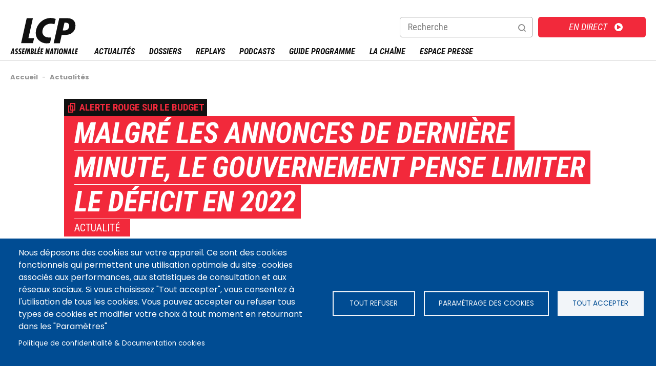

--- FILE ---
content_type: text/html; charset=UTF-8
request_url: https://lcp.fr/actualites/malgre-les-annonces-de-derniere-minute-le-gouvernement-pense-limiter-le-deficit-en-2022
body_size: 17660
content:
<!DOCTYPE html>
<html  lang="fr" dir="ltr" prefix="og: https://ogp.me/ns#">
  <head>
    <script async src="//platform.twitter.com/widgets.js" charset="utf-8"></script>
 	<style>
 	</style>
  <meta charset="utf-8" />
<meta name="description" content="Le gouvernement a dévoilé mercredi un nouveau budget rectificatif pour 2021 et des dépenses supplémentaires pour 2022. Grâce au bon niveau de la croissance et à des annulations de crédits provisionnées pour la crise sanitaire, Olivier Dussopt a estimé que le déficit public devrait tout de même retomber sous la barre des 5% l&#039;année prochaine." />
<meta name="abstract" content="Le gouvernement a dévoilé mercredi un nouveau budget rectificatif pour 2021 et des dépenses supplémentaires pour 2022. Grâce au bon niveau de la croissance et à des annulations de crédits provisionnées pour la crise sanitaire, Olivier Dussopt a estimé que le déficit public devrait tout de même retomber sous la barre des 5% l&#039;année prochaine." />
<link rel="canonical" href="https://lcp.fr/actualites/malgre-les-annonces-de-derniere-minute-le-gouvernement-pense-limiter-le-deficit-en-2022" />
<meta property="og:site_name" content="LCP - Assemblée Nationale" />
<meta property="og:type" content="Article" />
<meta property="og:url" content="https://lcp.fr/actualites/malgre-les-annonces-de-derniere-minute-le-gouvernement-pense-limiter-le-deficit-en-2022" />
<meta property="og:title" content="Malgré les annonces de dernière minute, le gouvernement pense limiter le déficit en 2022 | LCP - Assemblée nationale" />
<meta property="og:description" content="Le gouvernement a dévoilé mercredi un nouveau budget rectificatif pour 2021 et des dépenses supplémentaires pour 2022. Grâce au bon niveau de la croissance et à des annulations de crédits provisionnées pour la crise sanitaire, Olivier Dussopt a estimé que le déficit public devrait tout de même retomber sous la barre des 5% l&#039;année prochaine." />
<meta property="og:image" content="https://lcp.fr/sites/lcp.fr/files/styles/max_650x650/public/2021-11/000_8QY6JU%281%29.jpg?itok=0s9yfBob" />
<meta property="og:image:width" content="650" />
<meta property="og:image:height" content="366" />
<meta name="twitter:card" content="summary_large_image" />
<meta name="twitter:site" content="@LCP" />
<meta name="twitter:title" content="Malgré les annonces de dernière minute, le gouvernement pense limiter le déficit en 2022 | LCP - Assemblée nationale" />
<meta name="twitter:description" content="Le gouvernement a dévoilé mercredi un nouveau budget rectificatif pour 2021 et des dépenses supplémentaires pour 2022. Grâce au bon niveau de la croissance et à des annulations de crédits provisionnées pour la crise sanitaire, Olivier Dussopt a estimé que le déficit public devrait tout de même retomber sous la barre des 5% l&#039;année prochaine." />
<meta name="twitter:creator" content="@LCP" />
<meta name="twitter:url" content="https://lcp.fr/actualites/malgre-les-annonces-de-derniere-minute-le-gouvernement-pense-limiter-le-deficit-en-2022" />
<meta name="twitter:image:width" content="650" />
<meta name="twitter:image" content="https://lcp.fr/sites/lcp.fr/files/styles/max_650x650/public/2021-11/000_8QY6JU%281%29.jpg?itok=0s9yfBob" />
<meta name="twitter:image:height" content="366" />
<meta name="Generator" content="Drupal 9 (https://www.drupal.org)" />
<meta name="MobileOptimized" content="width" />
<meta name="HandheldFriendly" content="true" />
<meta name="viewport" content="width=device-width, initial-scale=1.0" />
<script type="application/ld+json">{"@context":"https:\/\/schema.org","@graph":[{"@type":"NewsArticle","headline":"Malgr\u00e9 les annonces de derni\u00e8re minute, le gouvernement pense limiter le d\u00e9ficit en 2022","description":"Le gouvernement a d\u00e9voil\u00e9\u00a0mercredi un nouveau budget rectificatif pour 2021 et des d\u00e9penses suppl\u00e9mentaires\u00a0pour 2022. Gr\u00e2ce au bon niveau de la croissance et \u00e0 des annulations de cr\u00e9dits provisionn\u00e9es pour la crise sanitaire, Olivier Dussopt\u00a0a estim\u00e9 que le d\u00e9ficit public devrait tout de m\u00eame retomber sous la barre des 5% l'ann\u00e9e prochaine.","image":{"@type":"ImageObject","representativeOfPage":"True","url":"https:\/\/lcp.fr\/sites\/lcp.fr\/files\/styles\/max_650x650\/public\/2021-11\/000_8QY6JU%281%29.jpg?itok=0s9yfBob","width":"650","height":"366"},"datePublished":"2021-11-03T17:35:54+01:00","isAccessibleForFree":"True","dateModified":"2021-11-04T13:48:19+01:00","author":{"@type":"Person","name":"Jason Wiels"},"publisher":{"@type":"Organization","@id":"https:\/\/www.lcp.fr","name":"LCP - Assembl\u00e9e nationale","url":"https:\/\/www.lcp.fr","logo":{"@type":"ImageObject","url":"https:\/\/lcp.fr\/sites\/lcp.fr\/files\/2023-03\/Logo-LCP-600x60.jpg","width":"600","height":"60"}},"mainEntityOfPage":"https:\/\/lcp.fr\/actualites\/malgre-les-annonces-de-derniere-minute-le-gouvernement-pense-limiter-le-deficit-en-2022"}]}</script>
<script src="https://www.google.com/recaptcha/api.js?hl=fr" async defer></script>
<link rel="amphtml" href="https://lcp.fr/actualites/malgre-les-annonces-de-derniere-minute-le-gouvernement-pense-limiter-le-deficit-en-2022?amp" />
<link rel="icon" href="/sites/lcp.fr/files/favicon.ico" type="image/vnd.microsoft.icon" />
<script src="/sites/lcp.fr/files/google_tag/gtm_lcp/google_tag.script.js?t9jxlw" defer></script>
<script>window.a2a_config=window.a2a_config||{};a2a_config.callbacks=[];a2a_config.overlays=[];a2a_config.templates={};</script>

<link rel="apple-touch-icon" sizes="180x180" href="/apple-touch-icon.png">
<link rel="icon" type="image/png" sizes="32x32" href="/favicon-32x32.png">
<link rel="icon" type="image/png" sizes="192x192" href="/android-chrome-192x192.png">
<link rel="icon" type="image/png" sizes="16x16" href="/favicon-16x16.png">
<link rel="manifest" href="/site.webmanifest">
<link rel="mask-icon" href="/safari-pinned-tab.svg" color="#5bbad5">
<meta name="msapplication-TileColor" content="#da532c">
<meta name="theme-color" content="#ffffff">  
        <title>Malgré les annonces de dernière minute, le gouvernement pense limiter le déficit en 2022 | LCP - Assemblée nationale</title>
    
  <link rel="stylesheet" media="all" href="/sites/lcp.fr/files/css/css_1JWJAAvvl6fUZFx8C0gIyLNtF5f3X9T-3waUxgwMLT0.css" />
<link rel="stylesheet" media="all" href="/sites/lcp.fr/files/css/css_qB9H407sRyufojQee8aUoaOggPS0oor503OZdMh4zCo.css" />

  <script src="/core/assets/vendor/modernizr/modernizr.min.js?v=3.11.7"></script>
<script src="/core/misc/modernizr-additional-tests.js?v=3.11.7"></script>

  <script async>
	var resource = document.createElement('link'); 
	resource.setAttribute("rel", "stylesheet");
	resource.setAttribute("href","https://fonts.googleapis.com/css?family=Bebas+Neue:400|Roboto+Condensed:400,400i,700,700i|Poppins:400,400i,500,500i,600,600i,700,700i&display=swap");
	resource.setAttribute("type","text/css");      
	var head = document.getElementsByTagName('head')[0];
	head.appendChild(resource);
  </script>
<!-- Global site tag (gtag.js) - Google Analytics -->
<meta name="google-site-verification" content="y5_qL6PXUpHOiE14-KavTSO7Jf_rHCeTbCHBda26G78" />

<!--<script async src="https://www.googletagmanager.com/gtag/js?id=UA-168274207-1"></script>
<script>
  window.dataLayer = window.dataLayer || [];
  function gtag(){dataLayer.push(arguments);}
  gtag('js', new Date());
  // xtpage = "";
  gtag('config', 'UA-168274207-1');
  var trackOutboundLink = function(url) {
  gtag ('event', 'clic', {
    'event_category': 'download',
    'event_label': url,
    'transport_type': 'balise',
    'event_callback': function(){}
  });
}
</script>   -->
  </head>
  <body  class="is-path-node is-page-node-type-actualite path-actualites-malgre-les-annonces-de-derniere-minute-le-gouvernement-pense-limiter-le-deficit-en-2022">
      
<a href="#main-content" class="skip-link visually-hidden visually-hidden--focusable">
      Aller au contenu principal
  </a>
  <noscript><iframe src="https://www.googletagmanager.com/ns.html?id=GTM-5375H4T" height="0" width="0" style="display:none;visibility:hidden"></iframe></noscript>
    <div class="dialog-off-canvas-main-canvas" data-off-canvas-main-canvas>
    

  <div class="arche-wrapper">
	<div class="arche-content">
	

<div class="views-element-container block block-views block-views-blockbloc-accueil-block-9" id="block-views-block-bloc-accueil-block-9">
  
    
      <div></div>

  </div>


	</div>
  </div>
<div class="layout-center">

  <header class="header" role="banner">
    <div class="header_content">
		

<div id="block-eclydre-zen-branding" class="block block-system block-system-branding-block">
  
    
        <a href="/" title="Accueil" rel="home" class="site-logo">
      <img src="/sites/lcp.fr/themes/eclydre_zen/img/logo-lcp.svg" alt="Accueil" />
    </a>
      </div>
<nav role="navigation" aria-labelledby="block-menurecherchemobile-menu" id="block-menurecherchemobile" class="block block-menu navigation menu--menu-recherche-mobile">
            
  <p class="visually-hidden" id="block-menurecherchemobile-menu">Menu recherche mobile</p>
  

        
              <ul class="menu">
                    <li class="menu-item">
        <a href="/recherche" class="menu-search" data-drupal-link-system-path="recherche">Recherche</a>
              </li>
        </ul>
  


  </nav>
<nav role="navigation" aria-labelledby="block-direct-menu" id="block-direct" class="block block-menu navigation menu--direct">
            
  <p class="visually-hidden" id="block-direct-menu">Direct</p>
  

        
              <ul class="menu">
                    <li class="menu-item">
        <a href="https://www.france.tv/lcp-public-senat/direct.html#at_medium=10&amp;at_campaign=renvoi_direct&amp;at_aff_identifier=lcp">En direct</a>
              </li>
        </ul>
  


  </nav>
<div class="views-exposed-form block block-views block-views-exposed-filter-blockrecherche-page-1" data-drupal-selector="views-exposed-form-recherche-page-1" id="block-formulaireexposerecherchepage-1">
  
    
      <form action="/recherche" method="get" id="views-exposed-form-recherche-page-1" accept-charset="UTF-8">
  <div class="form--inline clearfix">
  <div class="js-form-item form-item js-form-type-textfield form-type-textfield js-form-item-search-api-fulltext form-item-search-api-fulltext">
      <label for="edit-search-api-fulltext">Recherche</label>
        <input data-drupal-selector="edit-search-api-fulltext" type="text" id="edit-search-api-fulltext" name="search_api_fulltext" value="" size="30" maxlength="128" class="form-text" />

        </div>
<fieldset data-drupal-selector="edit-created" id="edit-created--wrapper" class="fieldgroup form-composite js-form-item form-item js-form-wrapper form-wrapper">
      <legend>
    <span class="fieldset-legend">Écrit le</span>
  </legend>
  <div class="fieldset-wrapper">
                <div id="edit-created" class="form-radios"><div class="js-form-item form-item js-form-type-radio form-type-radio js-form-item-created form-item-created">
        <input data-drupal-selector="edit-created-all" type="radio" id="edit-created-all" name="created" value="All" checked="checked" class="form-radio" />

        <label for="edit-created-all" class="option">- Tout -</label>
      </div>
<div class="js-form-item form-item js-form-type-radio form-type-radio js-form-item-created form-item-created">
        <input data-drupal-selector="edit-created-1" type="radio" id="edit-created-1" name="created" value="1" class="form-radio" />

        <label for="edit-created-1" class="option">7 jours</label>
      </div>
<div class="js-form-item form-item js-form-type-radio form-type-radio js-form-item-created form-item-created">
        <input data-drupal-selector="edit-created-2" type="radio" id="edit-created-2" name="created" value="2" class="form-radio" />

        <label for="edit-created-2" class="option">1 an</label>
      </div>
<div class="js-form-item form-item js-form-type-radio form-type-radio js-form-item-created form-item-created">
        <input data-drupal-selector="edit-created-3" type="radio" id="edit-created-3" name="created" value="3" class="form-radio" />

        <label for="edit-created-3" class="option">Plus d'un an</label>
      </div>
</div>

          </div>
</fieldset>
<div data-drupal-selector="edit-actions" class="form-actions js-form-wrapper form-wrapper" id="edit-actions"><input data-drupal-selector="edit-submit-recherche" type="submit" id="edit-submit-recherche" value="OK" class="button js-form-submit form-submit" />
</div>

</div>

</form>

  </div>


		  <nav id="mainmenu">
			<div class="menulayer clearfix">
				<div class="menu_hamburger">
						<a id="ico-menu" href="#">Menu</a>
						<div id="layer-menu">
							

<nav role="navigation" aria-labelledby="block-menusitemap-menu" id="block-menusitemap" class="block block-menu navigation menu--menu-sitemap">
            
  <p class="visually-hidden" id="block-menusitemap-menu">Menu sitemap</p>
  

        
              <ul class="menu">
                    <li class="menu-item">
        <a href="/actualites" class="menu-actualites" data-drupal-link-system-path="actualites">Actualités</a>
              </li>
                <li class="menu-item menu-item--expanded menu-item--has-ssmenu">
        <a href="/dossiers" class="menu-dossiers" data-drupal-link-system-path="dossiers">Dossiers</a>
                                <ul class="menu menulevel1">
                    <li class="menu-item">
        <a href="/dossiers/lecornu-nomme-a-matignon-397639" data-drupal-link-system-path="node/397639">Lecornu nommé à Matignon</a>
              </li>
                <li class="menu-item">
        <a href="/dossiers/budget-2026-409284" data-drupal-link-system-path="node/409284">Budget 2026</a>
              </li>
                <li class="menu-item">
        <a href="/dossiers/assemblee-mode-d-emploi-230855" data-drupal-link-system-path="node/230855">Assemblée, mode d&#039;emploi</a>
              </li>
                <li class="menu-item">
        <a href="/dossiers" class="tous-les-dossiers" data-drupal-link-system-path="dossiers">Tous les dossiers</a>
              </li>
        </ul>
  
              </li>
                <li class="menu-item menu-item--expanded menu-item--has-ssmenu">
        <a href="/emissions" data-drupal-link-system-path="emissions">Replays</a>
                                <ul class="menu menulevel1">
                    <li class="menu-item">
        <a href="/documentaires" data-drupal-link-system-path="collection/episodes/2329">Documentaires</a>
              </li>
                <li class="menu-item">
        <a href="/emissions" data-drupal-link-system-path="emissions">Émissions A-Z</a>
              </li>
                <li class="menu-item">
        <a href="/collection/questions-au-gouvernement/287926" data-drupal-link-system-path="node/2353">Questions au gouvernement</a>
              </li>
        </ul>
  
              </li>
                <li class="menu-item">
        <a href="/podcasts" data-drupal-link-system-path="node/165907">Podcasts</a>
              </li>
                <li class="menu-item">
        <a href="/guide-tv/tnt" class="menu-guides" data-drupal-link-system-path="guide-tv/tnt">Guide Programme</a>
              </li>
                <li class="menu-item menu-item--expanded menu-item--has-ssmenu">
        <a href="/la-chaine/plus-qu-une-chaine-une-plateforme-multimedia-14430" class="menu-chaines" data-drupal-link-system-path="node/14430">La chaîne</a>
                                <ul class="menu menulevel1">
                    <li class="menu-item">
        <a href="/la-chaine/qui-sommes-nous-14428" data-drupal-link-system-path="node/14428">Qui sommes-nous ?</a>
              </li>
                <li class="menu-item">
        <a href="/la-chaine/la-gouvernance-25371" data-drupal-link-system-path="node/25371">La gouvernance</a>
              </li>
                <li class="menu-item">
        <a href="/la-chaine/une-chaine-une-equipe-14427" data-drupal-link-system-path="node/14427">Une chaîne, une équipe</a>
              </li>
                <li class="menu-item">
        <a href="/la-chaine/lcp-en-chiffres-14429" data-drupal-link-system-path="node/14429">LCP en chiffres</a>
              </li>
                <li class="menu-item">
        <a href="/la-chaine/contenus-et-programmes-de-lcp-174891" title="Quels sont les programmes diffusés par LCP-Assemblée nationale ?" data-drupal-link-system-path="node/174891">Contenus et programmes de LCP</a>
              </li>
                <li class="menu-item">
        <a href="/la-chaine/regarder-lcp-assemblee-nationale-174335" data-drupal-link-system-path="node/174335">Regarder LCP | Chaînes et fréquences</a>
              </li>
                <li class="menu-item menu-item--collapsed">
        <a href="/la-chaine/animateurs" data-drupal-link-system-path="la-chaine/animateurs">Tous les présentateurs</a>
              </li>
                <li class="menu-item">
        <a href="/la-chaine/rejoignez-nous-30956" data-drupal-link-system-path="node/30956">Rejoignez-nous</a>
              </li>
                <li class="menu-item">
        <a href="/la-chaine/marches-publics-et-mises-en-concurrence-28488" title="Marchés publics et Mises en concurrence " data-drupal-link-system-path="node/28488">Marchés publics et Mises en concurrence </a>
              </li>
                <li class="menu-item">
        <a href="/evenement/prix-de-la-photographie-politique-2025" data-drupal-link-system-path="node/203983">Prix photo politique</a>
              </li>
        </ul>
  
              </li>
                <li class="menu-item menu-item--expanded menu-item--has-ssmenu">
        <a href="/presse/accueil" data-drupal-link-system-path="presse/accueil">Espace Presse</a>
                                <ul class="menu menulevel1">
                    <li class="menu-item">
        <a href="/presse/accueil" data-drupal-link-system-path="presse/accueil">Accueil presse</a>
              </li>
                <li class="menu-item menu-item--collapsed">
        <a href="/presse/communiques-de-presse" data-drupal-link-system-path="presse/communiques-de-presse">Communiqués de presse</a>
              </li>
                <li class="menu-item">
        <a href="/user/login?destination=/presse/videotheque" data-drupal-link-query="{&quot;destination&quot;:&quot;\/presse\/videotheque&quot;}" data-drupal-link-system-path="user/login">Vidéothèque</a>
              </li>
                <li class="menu-item">
        <a href="/presse/accueil#presse-bulletins-title" data-drupal-link-system-path="presse/accueil">Temps forts</a>
              </li>
                <li class="menu-item menu-item--collapsed">
        <a href="/presse/dossiers-de-presse" data-drupal-link-system-path="presse/dossiers-de-presse">Dossiers de presse</a>
              </li>
                <li class="menu-item">
        <a href="https://www.phototele.com/login/" title="Phototélé.com">Phototélé</a>
              </li>
        </ul>
  
              </li>
        </ul>
  


  </nav>


						</div>
					</div>
				</div>
		  </nav>
	</div>
  </header>

      
  
  
  <div class="layout-3col">

                              
    <div class="main-header">
      

<div data-drupal-messages-fallback class="hidden"></div>


      <div class="breadcrumb-share"><div class="breadcrumb-share-content">

<div id="block-eclydre-zen-breadcrumbs" class="block block-system block-system-breadcrumb-block">
  
    
        
<nav class="breadcrumb " role="navigation" aria-labelledby="system-breadcrumb">
  <div id="system-breadcrumb" class="visually-hidden">Fil d'Ariane</div>
  <ol class="breadcrumb__list" itemscope itemtype="http://schema.org/BreadcrumbList">
    	       <li class="breadcrumb__item" itemprop="itemListElement" itemscope itemtype="http://schema.org/ListItem">
	        
                  <a href="/" itemtype="http://schema.org/Thing"
       itemprop="item"><span itemprop="name">Accueil</span></a>
		  <meta itemprop="position" content="1" />
                          <span class="breadcrumb-sep">-</span>
              </li>
    	       <li class="breadcrumb__item" >
	        
                  <a href="/actualites" itemtype="http://schema.org/Thing"
       itemprop="item"><span itemprop="name">Actualités</span></a>
		  <meta itemprop="position" content="2" />
                      </li>
      </ol>
</nav>

  </div>

</div></div>      <a href="#skip-link" class="visually-hidden visually-hidden--focusable" id="main-content">Back to top</a>            


	
	</div>

    	
    	
		
    <main class="layout-3col__left-content" role="main">
      

  
    

  <div data-history-node-id="88438" class="node node--type-actualite node--view-mode-full ds-2col-stacked clearfix">
  
  <div class="group-header"><div class="group-header-content">
    
            <div class="field field--name-field-dossier field--type-entity-reference field--label-hidden field__item"><a href="/dossiers/alerte-rouge-sur-le-budget-37856" hreflang="fr">Alerte rouge sur le budget</a></div>
      
            <div class="field field--name-node-title field--type-ds field--label-hidden field__item"><h1>
  Malgré les annonces de dernière minute, le gouvernement pense limiter le déficit en 2022
</h1>
</div>
      
            <div class="field field--name-bundle-fieldnode field--type-ds field--label-hidden field__item">Actualité</div>
      
<div  class="group-media">
      
            <div class="field field--name-field-media-image field--type-entity-reference field--label-hidden field__item"><div class="media media--type-image media--view-mode-entete-page">
  
      
  <div class="field field--name-field-media-image field--type-image field--label-visually_hidden">
    <div class="field__label visually-hidden">Image</div>
              <div class="field__item">    <picture>
                  <source srcset="/sites/lcp.fr/files/styles/entete_contenu_1030x570/public/2021-11/000_8QY6JU%281%29.webp?h=f8a09fbf&amp;itok=Vy_yRv_w 1x" media="all" type="image/webp"/>
              <source srcset="/sites/lcp.fr/files/styles/entete_contenu_1030x570/public/2021-11/000_8QY6JU%281%29.jpg?h=f8a09fbf&amp;itok=Vy_yRv_w 1x" media="all" type="image/jpeg"/>
                  <img src="/sites/lcp.fr/files/styles/entete_contenu_1030x570/public/2021-11/000_8QY6JU%281%29.jpg?h=f8a09fbf&amp;itok=Vy_yRv_w" alt="Olivier Dussopt - AFP" title="Olivier Dussopt - AFP" />

  </picture>

</div>
          </div>

  </div>
</div>
      
  </div>

  </div></div>
  <div class="group-left"><div class="group-left-content">
    <span class="a2a_kit a2a_kit_size_32 addtoany_list" data-a2a-url="https://lcp.fr/actualites/malgre-les-annonces-de-derniere-minute-le-gouvernement-pense-limiter-le-deficit-en-2022" data-a2a-title="Malgré les annonces de dernière minute, le gouvernement pense limiter le déficit en 2022"><a class="a2a_dd addtoany_share" href="https://www.addtoany.com/share#url=https%3A%2F%2Flcp.fr%2Factualites%2Fmalgre-les-annonces-de-derniere-minute-le-gouvernement-pense-limiter-le-deficit-en-2022&amp;title=Malgr%C3%A9%20les%20annonces%20de%20derni%C3%A8re%20minute%2C%20le%20gouvernement%20pense%20limiter%20le%20d%C3%A9ficit%20en%202022"></a><a class="a2a_button_facebook"></a><a class="a2a_button_x"></a><a class="a2a_button_google_plus"></a></span>
<div  class="group-user">
      
            <div class="field field--name-dynamic-token-fieldnode-infos-auteur field--type-ds field--label-hidden field__item"><span data-src="https://lcp.fr/sites/lcp.fr/files/styles/thumbnail/public/pictures/2021-03/Screenshot_20210207-134055_1.png?itok=-pdUCjad"></span><span data-src=""></span><span data-src=""></span><span data-src=""></span><span data-src=""></span><span data-src=""></span> par <a href="https://lcp.fr/auteur/33">Jason Wiels</a><span class="co-auteur"></span>, le Mercredi 3 novembre 2021 à  17:35, mis à jour le Jeudi 4 novembre 2021 à 13:48</div>
      
  </div>

            <div class="clearfix text-formatted field field--name-field-resume field--type-text-long field--label-hidden field__item"><p>Le gouvernement a dévoilé mercredi un nouveau budget rectificatif pour 2021 et des dépenses supplémentaires pour 2022. Grâce au bon niveau de la croissance et à des annulations de crédits provisionnées pour la crise sanitaire, Olivier Dussopt a estimé que le déficit public devrait tout de même retomber sous la barre des 5% l'année prochaine.</p></div>
      
            <div class="clearfix text-formatted field field--name-body field--type-text-with-summary field--label-hidden field__item"><p>Annoncée et répétée, la fin du "quoi qu'il en coûte" est-elle vraiment actée ? En septembre déjà, le gouvernement a dévoilé <a href="https://lcp.fr/actualites/entre-hausse-des-depenses-et-dette-covid-l-executif-defend-son-dernier-budget-81529" target="_blank">une première version de son budget pour 2022</a> dans lequel tous les ministères ou presque ont vu leurs crédits augmenter. La relance de l'économie, la nécessité d’investir et de ne surtout pas <em>"casser la croissance" </em>étaient alors autant de raisons mises en avant par l'exécutif.</p>

<p>Depuis, la hausse brutale des prix de l'énergie et la volonté présidentielle de dessiner la France d'après ont encore renchéri la facture. Mercredi, le ministre de l'Économie et des Finances Bruno Le Maire et son homologue aux Comptes publics Olivier Dussopt ont dévoilé le deuxième projet de loi de finances rectificative pour 2021 (<a href="https://lcp.fr/actualites/le-gouvernement-acte-la-fin-progressive-du-quoi-qu-il-en-coute-67884" target="_blank">après un premier collectif budgétaire en juin</a>) ainsi que plusieurs amendements clés pour le budget 2022. </p>

<p>Parmi les mesures mises sur la table, dont le chiffrage était attendu alors que le Parlement débat déjà depuis un mois de la future loi de finances, le gouvernement ouvre cette année 900 millions d'euros de crédits supplémentaires pour l'embauche des chômeurs de longue durée en contrat de professionnalisation, dépensera 3,8 milliards d'euros pour verser <em>"l'indemnité inflation"</em> de 100 euros à 38 millions de Français et lancera l'année prochaine la première tranche du plan France 2030 pour 3,5 milliards d'euros (34 milliards d'euros programmés sur cinq ans).</p>

<p>Des mesures qui s'ajoutent au <a href="https://lcp.fr/actualites/prix-de-l-energie-les-deputes-votent-le-bouclier-tarifaire-du-gouvernement-84391" target="_blank">"bouclier tarifaire"</a> pour juguler la hausse des prix du gaz et de l'électricité, voté en cours d'examen du projet de loi de finances à la mi-octobre. Mises bout à bout, l'avalanche de nouvelles dépenses pourrait avoir de quoi faire déraper les prévisions budgétaires. Pourtant, selon Olivier Dussopt, il n'en sera rien. Le ministre a promis que <em>"l'objectif d'un déficit public sous la barre des 5% sera tenu"</em>.</p>

<p>Par quel tour de passe-passe ? D'une part, par l'annulation de 7,3 milliards d'euros de crédits destinés à lutter contre la crise sanitaire et finalement inutilisés. D'autre part, la croissance française affiche une vigueur inespérée, avec un acquis de croissance pour 2021 de 6,6% au troisième trimestre : <em>"C'est le meilleur chiffre trimestriel depuis 1968"</em>, s'est félicité Bruno Le Maire.</p>

<h2>Un chèque de 100 euros, mode d'emploi</h2>

<p>Les ministres ont enfin dévoilé le calendrier et les modalités de versement du futur chèque inflation de 100 euros, annoncé par le Premier ministre pour éviter que la flambée du carburant ne se transforme en nouvelle flambée sociale. Dans le détail, cette indemnité sera versée à <em>"70% des Français"</em>, soit ceux qui gagnent moins de 2600 euros brut par mois. Le revenu sera calculé de <em>"janvier à octobre de manière à éviter les effets d'éviction par le versement de primes"</em>, a précisé Olivier Dussopt. Les étudiants, les chômeurs et les retraités modestes seront aussi concernés.</p>

<p>Selon un <em>"calendrier prévisionnel"</em>, les étudiants, les salariés et les indépendants recevront l'indemnité au mois de décembre. Les demandeurs d'emploi et bénéficiaires du RSA seront concernés en janvier, les fonctionnaires entre janvier et février et les retraités devront attendre le mois de février.</p>

<div class="align-center media media--type-dailymotion-remote-video media--view-mode-default">
  
      
            <div class="field field--name-field-media-video-embed-field field--type-video-embed-field field--label-hidden field__item"><div class="video-embed-field-provider-dailymotion video-embed-field-responsive-video"><a href="#cookiesjsr" id="cookiesjsr-enable-video" class="cookie-video-consent">Pour voir cette vidéo, vous devez préalablement accepter les cookies "Vidéo".</a><iframe width="854" height="480" frameborder="0" allowfullscreen="allowfullscreen" src="" data-src="//geo.dailymotion.com/player/xysxq.html?video=x859qmm&amp;autoPlay=0"></iframe><noscript><iframe width="854" height="480" frameborder="0" allowfullscreen="allowfullscreen" src="//geo.dailymotion.com/player/xysxq.html?video=x859qmm&amp;autoPlay=0"></iframe></noscript>
</div>
</div>
      
  </div>
<h2>La crise énergétique coûtera au moins 8,2 milliards d'euros</h2>

<p>Bruno Le Maire a ensuite tenu à tordre le cou à l'idée selon laquelle l'État gagnerait de l'argent grâce à la hausse des prix de l'énergie. Le locataire de Bercy a sorti la calculette : selon lui, les gains attendus liés au surplus de taxes en 2021 et 2022 seront de 3,8 milliards d'euros. Un montant loin de compenser les mesures prises par l'exécutif (rallonge pour le chèque énergie, indemnité inflation, blocage partiel des prix et indemnisation des industriels), chiffrées à 12 milliards d'euros de dépenses supplémentaires.</p>

<blockquote>
<p>"L'État perd de l'argent dans cette crise énergétique !" <span class="signaturecite">Bruno Le Maire, le 3 novembre 2021</span></p>
</blockquote>

<div class="align-center media media--type-dailymotion-remote-video media--view-mode-default">
  
      
            <div class="field field--name-field-media-video-embed-field field--type-video-embed-field field--label-hidden field__item"><div class="video-embed-field-provider-dailymotion video-embed-field-responsive-video"><a href="#cookiesjsr" id="cookiesjsr-enable-video" class="cookie-video-consent">Pour voir cette vidéo, vous devez préalablement accepter les cookies "Vidéo".</a><iframe width="854" height="480" frameborder="0" allowfullscreen="allowfullscreen" src="" data-src="//geo.dailymotion.com/player/xysxq.html?video=x859qca&amp;autoPlay=0"></iframe><noscript><iframe width="854" height="480" frameborder="0" allowfullscreen="allowfullscreen" src="//geo.dailymotion.com/player/xysxq.html?video=x859qca&amp;autoPlay=0"></iframe></noscript>
</div>
</div>
      
  </div>
<h2>Un surplus de croissance consacré au désendettement</h2>

<p>Enfin, le ministre de l'Économie a souligné la possibilité d'une embellie fiscale, si la croissance se maintenait à un haut niveau au quatrième trimestre. <em>"Les recettes fiscales pourraient être de l'ordre de 3 à 5 milliards d'euros supplémentaires"</em>, a-t-il indiqué. Une manne que l'exécutif s'empresserait de consacrer à la réduction du déficit, donc de la dette. Celle-ci devrait s'établir pour le moment à 113,5% du PIB en 2022, à peine moins que le record établi en 2021 à 115,3%.</p>

<div class="align-center media media--type-dailymotion-remote-video media--view-mode-default">
  
      
            <div class="field field--name-field-media-video-embed-field field--type-video-embed-field field--label-hidden field__item"><div class="video-embed-field-provider-dailymotion video-embed-field-responsive-video"><a href="#cookiesjsr" id="cookiesjsr-enable-video" class="cookie-video-consent">Pour voir cette vidéo, vous devez préalablement accepter les cookies "Vidéo".</a><iframe width="854" height="480" frameborder="0" allowfullscreen="allowfullscreen" src="" data-src="//geo.dailymotion.com/player/xysxq.html?video=x859q9n&amp;autoPlay=0"></iframe><noscript><iframe width="854" height="480" frameborder="0" allowfullscreen="allowfullscreen" src="//geo.dailymotion.com/player/xysxq.html?video=x859q9n&amp;autoPlay=0"></iframe></noscript>
</div>
</div>
      
  </div>
</div>
      
<div  class="group-taxo">
      
      <div class="field field--name-field-personnalites field--type-entity-reference field--label-hidden field__items">
              <div class="field__item"><a href="/motcle/olivier-dussopt-184" hreflang="fr">Olivier Dussopt</a></div>
          </div>
  
  </div>

  </div></div>
  <div class="group-right"><div class="group-right-content">
    
  </div></div>
  <div class="group-footer"><div class="group-footer-content">
    
  </div></div>
</div>


<div class="views-element-container en-ce-moment-rebond block block-views block-views-blockbloc-accueil-block-8" id="block-views-block-bloc-accueil-block-8">
  
    
      <div><div class="view view-bloc-accueil view-id-bloc_accueil view-display-id-block_8 js-view-dom-id-eba4c1f1c3297aab883967ed4bad227d5317f103f150e7820cc3b96885276882">
  
    
      
      <div class="view-content">
          <div class="views-row"><div class="views-field views-field-field-titre-en-ce-moment"><div class="field-content"><a href="https://www.lcp.fr/actualites">Le fil info Assemblée</a></div></div><div class="views-field views-field-field-selection-en-ce-moment"><div class="field-content"><div class="item-list"><ul><li><div data-history-node-id="430332" class="node node--type-actualite node--view-mode-en-ce-moment ds-1col clearfix">

  

  
  <a href="https://lcp.fr/actualites/suppression-des-zfe-laurent-panifous-annonce-le-report-du-vote-definitif-sur-le-projet">

            <div class="field field--name-node-title field--type-ds field--label-hidden field__item"><h3>
  Suppression des ZFE : Laurent Panifous annonce le report du vote définitif sur le projet de loi simplification
</h3>
</div>
      
  </a>


</div>

</li><li><div data-history-node-id="430328" class="node node--type-actualite node--view-mode-en-ce-moment ds-1col clearfix">

  

  
  <a href="https://lcp.fr/actualites/interdiction-des-reseaux-sociaux-aux-moins-de-15-ans-vote-a-l-assemblee-le-texte">

            <div class="field field--name-node-title field--type-ds field--label-hidden field__item"><h3>
  Interdiction des réseaux sociaux aux moins de 15 ans : voté à l&#039;Assemblée, le texte franchit une première étape
</h3>
</div>
      
  </a>


</div>

</li><li><div data-history-node-id="430353" class="node node--type-actualite node--view-mode-en-ce-moment ds-1col clearfix">

  

  
  <a href="https://lcp.fr/actualites/bientot-des-cameras-augmentees-a-l-ia-pour-detecter-les-vols-a-l-etalage-430353">

            <div class="field field--name-node-title field--type-ds field--label-hidden field__item"><h3>
  Bientôt des caméras augmentées à l&#039;IA pour détecter les vols à l&#039;étalage ?
</h3>
</div>
      
  </a>


</div>

</li></ul></div></div></div></div>

    </div>
  
          </div>
</div>

  </div>


    </main>
	
	
          <aside class="layout-3col__right-sidebar" role="complementary">
        

<div class="views-element-container block block-views block-views-blockles-plus-vues-block-1" id="block-views-block-les-plus-vues-block-1">
  
      <h2>Les plus vus</h2>
    
      <div><div class="view view-les-plus-vues view-id-les_plus_vues view-display-id-block_1 js-view-dom-id-71a1b082b1661fbe8fab576ff4862604233ac247c46d42f1af4489db0502659f">
  
    
      
      <div class="view-content">
          <div class="views-row"><div class="views-field views-field-counter"><span class="field-content">1</span></div><div class="detail"><div class="views-field views-field-type"><span class="field-content">Actualité</span></div><div class="views-field views-field-title"><h3 class="field-content"><a href="/actualites/si-vous-voulez-lapider-les-homosexuels-votez-lfi-les-propos-de-laurent-jacobelli-rn" hreflang="fr">&quot;Si vous voulez lapider les homosexuels, votez LFI&quot; : les propos de Laurent Jacobelli (RN) indignent la gauche</a></h3></div></div></div>
    <div class="views-row"><div class="views-field views-field-counter"><span class="field-content">2</span></div><div class="detail"><div class="views-field views-field-type"><span class="field-content">Actualité</span></div><div class="views-field views-field-title"><h3 class="field-content"><a href="/actualites/budget-un-premier-493-declenche-et-maintenant-que-va-t-il-se-passer-429785" hreflang="fr">Budget : un premier 49.3 déclenché, et maintenant que va-t-il se passer ?</a></h3></div></div></div>
    <div class="views-row"><div class="views-field views-field-counter"><span class="field-content">3</span></div><div class="detail"><div class="views-field views-field-type"><span class="field-content">Actualité</span></div><div class="views-field views-field-title"><h3 class="field-content"><a href="/actualites/legislative-partielle-en-haute-savoie-le-candidat-ciottiste-largement-en-tete-au-premier" hreflang="fr">Législative partielle en Haute-Savoie : le candidat ciottiste largement en tête au premier tour</a></h3></div></div></div>

    </div>
  
          </div>
</div>

  </div>
<div class="views-element-container block block-views block-views-blockhomepage-block-3" id="block-views-block-homepage-block-3">
  
      <h2>à la une</h2>
    
      <div><div class="views-grille views-mob-2 view view-homepage view-id-homepage view-display-id-block_3 js-view-dom-id-bd34499e3b4e0545ca859ccc8bffcc3b2d2aa3c83d3f0abbace70498f2eecc7e">
  
    
      
      <div class="view-content">
          <div class="views-row"><a href="https://lcp.fr/actualites/le-budget-adopte-en-nouvelle-lecture-apres-le-rejet-de-deux-motions-de-censure-a-l"><div class="container"><div class="detail"><div class="views-field views-field-field-media-image"><div class="field-content"><div class=""><div class="media media--type-image media--view-mode-grille-liste ds-1col clearfix">

  

  
  <div class="field field--name-field-media-image field--type-image field--label-visually_hidden">
    <div class="field__label visually-hidden">Image</div>
              <div class="field__item">    <picture>
                  <source srcset="/sites/lcp.fr/files/styles/liste_371x209/public/2026-01/R%C3%A9sultat%20motion%2027%20janvier%202026.webp?h=c673cd1c&amp;itok=P-h42dys 1x" media="all" type="image/webp" />
              <source srcset="/sites/lcp.fr/files/styles/liste_371x209/public/2026-01/R%C3%A9sultat%20motion%2027%20janvier%202026.jpg?h=c673cd1c&amp;itok=P-h42dys 1x" media="all" type="image/jpeg" />
                  <img src="/sites/lcp.fr/files/styles/liste_371x209/public/2026-01/R%C3%A9sultat%20motion%2027%20janvier%202026.jpg?h=c673cd1c&amp;itok=P-h42dys" alt="Résultat motion 27 janvier 2026.jpg" title="Résultat motion 27 janvier 2026.jpg" />

  </picture>

</div>
          </div>


</div>

</div></div></div><div class="views-field views-field-type"><span class="field-content">Actualité</span></div><div class="views-field views-field-title"><h3 class="field-content">Le budget adopté en nouvelle lecture après le rejet de deux motions de censure à l'Assemblée</h3></div></div></div></a></div>
    <div class="views-row"><a href="https://lcp.fr/actualites/a-temps-de-travail-identique-le-salaire-moyen-des-femmes-est-inferieur-de-142-a-celui"><div class="container"><div class="detail"><div class="views-field views-field-field-media-image"><div class="field-content"><div class=""><div class="media media--type-image media--view-mode-grille-liste ds-1col clearfix">

  

  
  <div class="field field--name-field-media-image field--type-image field--label-visually_hidden">
    <div class="field__label visually-hidden">Image</div>
              <div class="field__item">    <picture>
                  <source srcset="/sites/lcp.fr/files/styles/liste_371x209/public/2026-01/business-man-woman-sitting-coins.webp?h=2500911c&amp;itok=lnb50d3t 1x" media="all" type="image/webp" />
              <source srcset="/sites/lcp.fr/files/styles/liste_371x209/public/2026-01/business-man-woman-sitting-coins.jpg?h=2500911c&amp;itok=lnb50d3t 1x" media="all" type="image/jpeg" />
                  <img src="/sites/lcp.fr/files/styles/liste_371x209/public/2026-01/business-man-woman-sitting-coins.jpg?h=2500911c&amp;itok=lnb50d3t" alt="Image d&#039;illustration." title="Image d&#039;illustration." />

  </picture>

</div>
          </div>


</div>

</div></div></div><div class="views-field views-field-type"><span class="field-content">Actualité</span></div><div class="views-field views-field-title"><h3 class="field-content">À temps de travail identique, le salaire moyen des femmes est inférieur de 14,2% à celui des hommes</h3></div></div></div></a></div>
    <div class="views-row"><a href="https://lcp.fr/actualites/education-a-l-alimentation-il-en-va-de-la-protection-de-l-enfance-estime-olivia-gregoire"><div class="container"><div class="detail"><div class="views-field views-field-field-media-image"><div class="field-content"><div class=""><div class="media media--type-image media--view-mode-grille-liste ds-1col clearfix">

  

  
  <div class="field field--name-field-media-image field--type-image field--label-visually_hidden">
    <div class="field__label visually-hidden">Image</div>
              <div class="field__item">    <picture>
                  <source srcset="/sites/lcp.fr/files/styles/liste_371x209/public/2026-01/AFP__20250319__374V4HC__v1__HighRes__FrancePoliticsParliamentGovernment.webp?h=f6094fd0&amp;itok=7F87z3v3 1x" media="all" type="image/webp" />
              <source srcset="/sites/lcp.fr/files/styles/liste_371x209/public/2026-01/AFP__20250319__374V4HC__v1__HighRes__FrancePoliticsParliamentGovernment.jpg?h=f6094fd0&amp;itok=7F87z3v3 1x" media="all" type="image/jpeg" />
                  <img src="/sites/lcp.fr/files/styles/liste_371x209/public/2026-01/AFP__20250319__374V4HC__v1__HighRes__FrancePoliticsParliamentGovernment.jpg?h=f6094fd0&amp;itok=7F87z3v3" alt="La députée Olivia Grégoire." title="La députée Olivia Grégoire." />

  </picture>

</div>
          </div>


</div>

</div></div></div><div class="views-field views-field-type"><span class="field-content">Actualité</span></div><div class="views-field views-field-title"><h3 class="field-content">Éducation à l'alimentation : "Il en va de la protection de l'enfance", estime Olivia Grégoire</h3></div></div></div></a></div>
    <div class="views-row"><a href="https://lcp.fr/programmes/le-college-de-monsieur-paty-321857"><div class="container"><div class="detail"><div class="views-field views-field-field-media-image"><div class="field-content"><div class="with-video"><div class="media media--type-image media--view-mode-grille-liste ds-1col clearfix">

  

  
  <div class="field field--name-field-media-image field--type-image field--label-visually_hidden">
    <div class="field__label visually-hidden">Image</div>
              <div class="field__item">    <picture>
                  <source srcset="/sites/lcp.fr/files/styles/liste_371x209/public/2026-01/field_media_image-43645-00319295_P0219601.webp?h=d1cb525d&amp;itok=VeHxqWxg 1x" media="all" type="image/webp" />
              <source srcset="/sites/lcp.fr/files/styles/liste_371x209/public/2026-01/field_media_image-43645-00319295_P0219601.jpg?h=d1cb525d&amp;itok=VeHxqWxg 1x" media="all" type="image/jpeg" />
                  <img src="/sites/lcp.fr/files/styles/liste_371x209/public/2026-01/field_media_image-43645-00319295_P0219601.jpg?h=d1cb525d&amp;itok=VeHxqWxg" />

  </picture>

</div>
          </div>


</div>

</div></div></div><div class="views-field views-field-type"><span class="field-content">Replay documentaire</span></div><div class="views-field views-field-field-kind"><div class="field-content">DOCUMENTAIRE</div></div><div class="views-field views-field-title"><h3 class="field-content">Le collège de Monsieur Paty</h3></div></div></div></a></div>

    </div>
  
          </div>
</div>

  </div>


      </aside>
    
  </div>

  <footer class="footer-main" role="contentinfo">
	 <div class="footer-content">
		 <div class="footer-container">
							<div class="footertop clearfix">
				

<div id="block-cookiesui" class="block block-cookies block-cookies-ui-block">
  
    
        
<div id="cookiesjsr"></div>

  </div>
<div id="block-brevosubscription-2" class="block block-brevo-subscribe block-brevo-subscribe-subscription-block">
  
      <h2>Première séance</h2>
    
      <a class="brevo-subscribe-closable">Fermer</a><div class="brevo-subscribe-block1 brevo-subscribe-fullscreen"><div class="brevo-subscribe-block1-col1"><div class="brevo-subscribe-soustitre">La newsletter de LCP-Assemblée nationale</div></div><div class="brevo-subscribe-block1-col2"><div class="brevo-subscribe-intro">Chaque lundi à 10h30, découvrez l’agenda parlementaire, les dernières infos de la rédaction, ainsi que les replays de nos programmes.</div></div></div><div class="brevo-subscribe-block2"><form class="brevo-subscription-form" data-drupal-selector="brevo-subscription-form" action="/actualites/malgre-les-annonces-de-derniere-minute-le-gouvernement-pense-limiter-le-deficit-en-2022" method="post" id="brevo-subscription-form" accept-charset="UTF-8">
  <input data-drupal-selector="edit-list-id" type="hidden" name="list_id" value="13" />
<input data-drupal-selector="edit-template-id" type="hidden" name="template_id" value="113" />
<input data-drupal-selector="edit-redirect-url" type="hidden" name="redirect_url" value="https://lcp.fr" />
<details data-drupal-selector="f-subscribe-details" id="f-subscribe-details" class="js-form-wrapper form-wrapper" open="open">    <summary role="button" aria-controls="f-subscribe-details" aria-expanded="true" aria-pressed="true">details</summary><div class="details-wrapper">
    <div class="js-form-item form-item js-form-type-email form-type-email js-form-item-email form-item-email">
      <label for="f-subscribe-newsletter-email" class="js-form-required form-required">Votre adresse e-mail...</label>
        <input placeholder="Votre adresse e-mail..." aria-label="Sign up for our newsletter" data-drupal-selector="f-subscribe-newsletter-email" type="email" id="f-subscribe-newsletter-email" name="email" value="" size="60" maxlength="254" class="form-email required" required="required" aria-required="true" />

        </div>
<div class="js-form-item form-item js-form-type-checkbox form-type-checkbox js-form-item-consentement form-item-consentement">
        <input data-drupal-selector="f-subscribe-newsletter-consentement" type="checkbox" id="f-subscribe-newsletter-consentement" name="consentement" value="1" class="form-checkbox required" required="required" aria-required="true" />

        <label for="f-subscribe-newsletter-consentement" class="option js-form-required form-required">J’accepte de recevoir vos e-mails.
<p class="brevo-consent-help">Vous pourrez vous désinscrire à tout moment</p></label>
      </div>


                    <fieldset  data-drupal-selector="edit-captcha" class="captcha captcha-type-challenge--recaptcha">
          <legend class="captcha__title js-form-required form-required">
            CAPTCHA
          </legend>
                  <div class="captcha__element">
            <input data-drupal-selector="edit-captcha-sid" type="hidden" name="captcha_sid" value="900724" />
<input data-drupal-selector="edit-captcha-token" type="hidden" name="captcha_token" value="u6CGhfV2SMy7jzFIhho5NvLI2BiMZuzSeRVXCBAYw0s" />
<input data-drupal-selector="edit-captcha-response" type="hidden" name="captcha_response" value="Google no captcha" />
<div class="g-recaptcha" data-sitekey="6Lf92P8UAAAAALPbAEF2PUoiILoLmk8_0dz--gjV" data-theme="light" data-type="image"></div><input data-drupal-selector="edit-captcha-cacheable" type="hidden" name="captcha_cacheable" value="1" />

          </div>
                      <div class="captcha__description description">Cette question sert à vérifier si vous êtes un visiteur humain ou non afin d&#039;éviter les soumissions de pourriel (spam) automatisées.</div>
                          </fieldset>
            </div>
</details>
<details data-drupal-selector="f-subscribe-submits-details" id="f-subscribe-submits-details" class="js-form-wrapper form-wrapper" open="open">    <summary role="button" aria-controls="f-subscribe-submits-details" aria-expanded="true" aria-pressed="true">submit</summary><div class="details-wrapper">
    <input data-drupal-selector="edit-submit" type="submit" id="edit-submit" name="submit-newsletter" value="S&#039;inscrire" class="button js-form-submit form-submit" />
</div>
</details>
<input autocomplete="off" data-drupal-selector="form-r8nufpxxh91nqxlewdxgqwrgcqidzafobhnbawbjzxu" type="hidden" name="form_build_id" value="form-R8nUFPXxh91NqxlEwDxGqwRGCQIdZAfObhNbAwBJZxU" />
<input data-drupal-selector="edit-brevo-subscription-form" type="hidden" name="form_id" value="brevo_subscription_form" />

</form>
</div>
  </div>


				</div>
								<aside class="footer_sidebar">
				
				</aside>
				  
<div class="footer " role="contentinfo">
	<div class="footer_content">
      <nav role="navigation" aria-labelledby="block-eclydre-zen-footer-menu" id="block-eclydre-zen-footer" class="block block-menu navigation menu--footer">
            
  <p class="visually-hidden" id="block-eclydre-zen-footer-menu">Footer menu</p>
  

        
              <ul class="menu">
                    <li class="menu-item">
        <a href="/form/contact" data-drupal-link-system-path="webform/contact">Contact</a>
              </li>
                <li class="menu-item">
        <a href="/mentions-legales-et-credits-5373" data-drupal-link-system-path="node/5373">Mentions légales</a>
              </li>
                <li class="menu-item">
        <a href="/politique-de-confidentialite-et-de-protection-des-donnees-personnelles-13924" data-drupal-link-system-path="node/13924">Données personnelles</a>
              </li>
                <li class="menu-item">
        <a href="/user/login?destination=/presse/videotheque" data-drupal-link-query="{&quot;destination&quot;:&quot;\/presse\/videotheque&quot;}" data-drupal-link-system-path="user/login">Vidéothèque connexion</a>
              </li>
                <li class="menu-item">
        <a href="/plan-du-site-14431" data-drupal-link-system-path="node/14431">Plan du site</a>
              </li>
                <li class="menu-item">
        <a href="/archives" data-drupal-link-system-path="archives">Archives</a>
              </li>
                <li class="menu-item">
        <a href="#cookiesjsr">Cookies</a>
              </li>
        </ul>
  


  </nav>
<nav role="navigation" aria-labelledby="block-assembleenationale-menu" id="block-assembleenationale" class="block block-menu navigation menu--assemblee-nationale">
            
  <p class="visually-hidden" id="block-assembleenationale-menu">Assemblée nationale</p>
  

        
              <ul class="menu">
                    <li class="menu-item">
        <a href="https://www.assemblee-nationale.fr/" class="lien-assemblee-nationale">Le site de l’Assemblée nationale</a>
              </li>
        </ul>
  


  </nav>

    </div>
</div>

			</div>
		</div>
  </footer>
			<aside class="footer-logo">
			

<nav role="navigation" aria-labelledby="block-menufollowfooter-menu" id="block-menufollowfooter" class="block block-menu navigation menu--menu-follow-footer">
      
  <p id="block-menufollowfooter-menu">Suivez-nous</p>
  

        

  <ul data-region="bottom" class="menu menu-level-0">
                  
        <li class="menu-item">
          <a href="https://www.facebook.com/LCP">Facebook</a>
                                
  
  <div class="menu_link_content menu-link-contentmenu-follow-footer view-mode-default menu-dropdown menu-dropdown-0 menu-type-default">
              
            <div class="field field--name-field-logo field--type-image field--label-hidden field__item">  <a href="https://www.facebook.com/LCP"><img loading="lazy" src="/sites/lcp.fr/files/2022-04/fb.png" width="30" height="30" alt="Facebook LCP - AN" title="Facebook LCP - AN" /></a></div>
      
      </div>



                  </li>
                      
        <li class="menu-item">
          <a href="https://twitter.com/LCP">X</a>
                                
  
  <div class="menu_link_content menu-link-contentmenu-follow-footer view-mode-default menu-dropdown menu-dropdown-0 menu-type-default">
              
            <div class="field field--name-field-logo field--type-image field--label-hidden field__item">  <a href="https://twitter.com/LCP"><img loading="lazy" src="/sites/lcp.fr/files/2024-02/X-s_0.png" width="30" height="30" alt="X LCP - AN" title="X LCP - AN" /></a></div>
      
      </div>



                  </li>
                      
        <li class="menu-item">
          <a href="https://www.youtube.com/channel/UCHGFbA0KWBgf6gMbyUCZeCQ" target="_blank">Youtube</a>
                                
  
  <div class="menu_link_content menu-link-contentmenu-follow-footer view-mode-default menu-dropdown menu-dropdown-0 menu-type-default">
              
            <div class="field field--name-field-logo field--type-image field--label-hidden field__item">  <a href="https://www.youtube.com/channel/UCHGFbA0KWBgf6gMbyUCZeCQ"><img loading="lazy" src="/sites/lcp.fr/files/2022-04/yoiutube.png" width="30" height="30" alt="Youtube LCP-AN" title="Youtube LCP-AN" /></a></div>
      
      </div>



                  </li>
                      
        <li class="menu-item">
          <a href="https://bsky.app/profile/lcp.fr">BlueSky</a>
                                
  
  <div class="menu_link_content menu-link-contentmenu-follow-footer view-mode-default menu-dropdown menu-dropdown-0 menu-type-default">
              
            <div class="field field--name-field-logo field--type-image field--label-hidden field__item">  <a href="https://bsky.app/profile/lcp.fr"><img loading="lazy" src="/sites/lcp.fr/files/2024-11/bsky-S_0.png" width="30" height="30" alt="BlueSky" title="BlueSky" /></a></div>
      
      </div>



                  </li>
                      
        <li class="menu-item">
          <a href="https://www.twitch.tv/lcpassembleenationale">Twitch</a>
                                
  
  <div class="menu_link_content menu-link-contentmenu-follow-footer view-mode-default menu-dropdown menu-dropdown-0 menu-type-default">
              
            <div class="field field--name-field-logo field--type-image field--label-hidden field__item">  <a href="https://www.twitch.tv/lcpassembleenationale"><img loading="lazy" src="/sites/lcp.fr/files/2024-11/twitch-S_0.png" width="30" height="30" alt="Twitch" title="Twitch" /></a></div>
      
      </div>



                  </li>
                      
        <li class="menu-item">
          <a href="https://www.threads.net/@lcp_an">Threads</a>
                                
  
  <div class="menu_link_content menu-link-contentmenu-follow-footer view-mode-default menu-dropdown menu-dropdown-0 menu-type-default">
              
            <div class="field field--name-field-logo field--type-image field--label-hidden field__item">  <a href="https://www.threads.net/@lcp_an"><img loading="lazy" src="/sites/lcp.fr/files/2024-02/threads-s_1.png" width="30" height="30" alt="Threads LCP - AN" title="Threads LCP - AN" /></a></div>
      
      </div>



                  </li>
                      
        <li class="menu-item">
          <a href="https://www.whatsapp.com/channel/0029VaBXcqnHQbSD6iTO8E0C">Whatsapp</a>
                                
  
  <div class="menu_link_content menu-link-contentmenu-follow-footer view-mode-default menu-dropdown menu-dropdown-0 menu-type-default">
              
            <div class="field field--name-field-logo field--type-image field--label-hidden field__item">  <a href="https://www.whatsapp.com/channel/0029VaBXcqnHQbSD6iTO8E0C"><img loading="lazy" src="/sites/lcp.fr/files/2024-02/whatssap-s_0.png" width="30" height="30" alt="Whatsapp LCP - AN" title="Whatsapp LCP - AN" /></a></div>
      
      </div>



                  </li>
                      
        <li class="menu-item">
          <a href="https://www.tiktok.com/@LCP_an">TikTok</a>
                                
  
  <div class="menu_link_content menu-link-contentmenu-follow-footer view-mode-default menu-dropdown menu-dropdown-0 menu-type-default">
              
            <div class="field field--name-field-logo field--type-image field--label-hidden field__item">  <a href="https://www.tiktok.com/@LCP_an"><img loading="lazy" src="/sites/lcp.fr/files/2023-09/logo-tiktok-30.png" width="30" height="30" alt="Tik-Tok LCP - AN" title="Tik-Tok LCP - AN" /></a></div>
      
      </div>



                  </li>
                      
        <li class="menu-item">
          <a href="https://www.instagram.com/lcp_an/" target="_blank">Instagram</a>
                                
  
  <div class="menu_link_content menu-link-contentmenu-follow-footer view-mode-default menu-dropdown menu-dropdown-0 menu-type-default">
              
            <div class="field field--name-field-logo field--type-image field--label-hidden field__item">  <a href="https://www.instagram.com/lcp_an/"><img loading="lazy" src="/sites/lcp.fr/files/2022-04/insta.png" width="30" height="30" alt="Instagram LCP - AN" title="Instagram LCP - AN" /></a></div>
      
      </div>



                  </li>
                      
        <li class="menu-item">
          <a href="https://www.dailymotion.com/LCP">Dailymotion</a>
                                
  
  <div class="menu_link_content menu-link-contentmenu-follow-footer view-mode-default menu-dropdown menu-dropdown-0 menu-type-default">
              
            <div class="field field--name-field-logo field--type-image field--label-hidden field__item">  <a href="https://www.dailymotion.com/LCP"><img loading="lazy" src="/sites/lcp.fr/files/2022-04/daily.png" width="30" height="30" alt="Dailymotion LCP - AN" title="Dailymotion LCP - AN" /></a></div>
      
      </div>



                  </li>
          </ul>


  </nav>


		</aside>
	</div>
  </div>

  
  <script type="application/json" data-drupal-selector="drupal-settings-json">{"path":{"baseUrl":"\/","scriptPath":null,"pathPrefix":"","currentPath":"node\/88438","currentPathIsAdmin":false,"isFront":false,"currentLanguage":"fr"},"pluralDelimiter":"\u0003","suppressDeprecationErrors":true,"ajaxPageState":{"libraries":"addtoany\/addtoany.front,captcha\/base,classy\/base,classy\/messages,cookies\/cookiesjsr,cookies\/cookiesjsr.styles,cookies_addtoany\/addtoany,cookies_gtag\/gtag,cookies_twitter_media\/default,cookies_vimeo\/vimeo,core\/drupal.collapse,core\/normalize,core\/picturefill,ds\/ds_2col_stacked,eclydre_zen\/autocomplete,eclydre_zen\/base,eclydre_zen\/box,eclydre_zen\/breadcrumb,eclydre_zen\/collapsible-fieldset,eclydre_zen\/comment,eclydre_zen\/footer,eclydre_zen\/form-item,eclydre_zen\/form-table,eclydre_zen\/header,eclydre_zen\/hidden,eclydre_zen\/inline-links,eclydre_zen\/inline-sibling,eclydre_zen\/layouts,eclydre_zen\/nav-menu,eclydre_zen\/navbar,eclydre_zen\/pager,eclydre_zen\/print-none,eclydre_zen\/progress-bar,eclydre_zen\/progress-throbber,eclydre_zen\/resizable-textarea,eclydre_zen\/responsive-video,eclydre_zen\/skip-link,eclydre_zen\/table-drag,eclydre_zen\/wireframe,media\/filter.caption,statistics\/drupal.statistics,system\/base,video_embed_field\/responsive-video,views\/views.module","theme":"eclydre_zen","theme_token":null},"ajaxTrustedUrl":{"form_action_p_pvdeGsVG5zNF_XLGPTvYSKCf43t8qZYSwcfZl2uzM":true,"\/recherche":true},"cookies":{"cookiesjsr":{"config":{"cookie":{"name":"cookiesjsr","expires":15811200000,"domain":"","sameSite":"Lax","secure":false},"library":{"libBasePath":"\/libraries\/cookiesjsr\/dist","libPath":"\/libraries\/cookiesjsr\/dist\/cookiesjsr.min.js","scrollLimit":0},"callback":{"method":"post","url":"\/cookies\/consent\/callback.json","headers":[]},"interface":{"openSettingsHash":"#editCookieSettings","showDenyAll":true,"denyAllOnLayerClose":false,"settingsAsLink":false,"availableLangs":["fr"],"defaultLang":"fr","groupConsent":true,"cookieDocs":true}},"services":{"functional":{"id":"functional","services":[{"key":"functional","type":"functional","name":"Required functional","info":{"value":"Fallback","format":"full_html"},"uri":"","needConsent":false}],"weight":1},"tracking":{"id":"tracking","services":[{"key":"gtag","type":"tracking","name":"Google Tag Manager","info":null,"uri":"","needConsent":true},{"key":"recaptcha","type":"tracking","name":"reCAPTCHA","info":null,"uri":"","needConsent":true}],"weight":10},"social":{"id":"social","services":[{"key":"addtoany","type":"social","name":"AddToAny","info":null,"uri":"","needConsent":true},{"key":"twitter","type":"social","name":"Twitter media","info":null,"uri":"","needConsent":true}],"weight":20},"video":{"id":"video","services":[{"key":"video","type":"video","name":"Video provided by YouTube, Vimeo","info":null,"uri":"","needConsent":true},{"key":"vimeo","type":"video","name":"Vimeo","info":null,"uri":"","needConsent":true}],"weight":40}},"translation":{"_core":{"default_config_hash":"X8VxTkyAAEb9q-EhYz30-BkJ9Ftv5-u1H7BXLXHQe1o"},"langcode":"fr","bannerText":"Nous d\u00e9posons des cookies sur votre appareil. Ce sont des cookies fonctionnels qui permettent une utilisation optimale du site : cookies associ\u00e9s aux performances, aux statistiques de consultation et aux r\u00e9seaux sociaux. Si vous choisissez \u0022Tout accepter\u0022, vous consentez \u00e0 l\u0027utilisation de tous les cookies. Vous pouvez accepter ou refuser tous types de cookies et modifier votre choix \u00e0 tout moment en retournant dans les \u0022Param\u00e8tres\u0022","privacyPolicy":"Politique de confidentialit\u00e9 \u0026 Documentation cookies","privacyUri":"\/politique-de-confidentialite-et-de-protection-des-donnees-personnelles-13924","imprint":"","imprintUri":"","cookieDocs":"","cookieDocsUri":"","officialWebsite":"Official website","denyAll":"Tout refuser","alwaysActive":"Toujours actif","settings":"Param\u00e9trage des cookies","acceptAll":"Tout accepter","requiredCookies":"Cookies n\u00e9cessaires","cookieSettings":"Param\u00e9trage des cookies","close":"Fermer","readMore":"Lire plus","allowed":"autoris\u00e9","denied":"refus\u00e9e","settingsAllServices":"Param\u00e9trage des services","saveSettings":"Enregistrer","default_langcode":"en","disclaimerText":"All cookie information is subject to change by the service providers. We update this information regularly.","disclaimerTextPosition":"above","processorDetailsLabel":"Processor Company Details","processorLabel":"Company","processorWebsiteUrlLabel":"Company Website","processorPrivacyPolicyUrlLabel":"Company Privacy Policy","processorCookiePolicyUrlLabel":"Company Cookie Policy","processorContactLabel":"Data Protection Contact Details","placeholderAcceptAllText":"Accept All Cookies","functional":{"title":"Qu\u0027est-ce qu\u0027un cookie ?","details":"En consultant le site lcp.fr, vous \u00eates expos\u00e9 au d\u00e9p\u00f4t de cookies ou d\u2019autres technologies sur votre navigateur Internet, votre ordinateur, votre smartphone ou votre tablette, sous r\u00e9serve des choix que vous aurez effectu\u00e9s que ce soit directement (par le site lui-m\u00eame) ou indirectement (par des services tiers), ainsi qu\u2019\u00e0 l\u0027acc\u00e8s par le site \u00e0 des cookies d\u00e9j\u00e0 stock\u00e9s sur votre navigateur. Un cookie est un fichier contenant une information d\u00e9pos\u00e9e sur votre disque dur par le serveur du site que vous visitez. Il contient principalement le nom du serveur et un identifiant IP mais ne collecte aucune donn\u00e9e \u00e0 caract\u00e8re nominatif. "},"tracking":{"title":"Mesure d\u0027audience","details":"Nous utilisons les donn\u00e9es de mesure d\u0027audience pour mesurer et analyser l\u0027audience des pages et ce afin d\u2019am\u00e9liorer l\u0027ergonomie, la navigation ou la visibilit\u00e9 de certains contenus ; identifier les supports de consultation privil\u00e9gi\u00e9s par nos internautes et adapter notre interface en fonction."},"social":{"title":"R\u00e9seaux sociaux","details":"Nous incluons sur notre site des applications informatiques \u00e9manant de tiers tels que Facebook, et Twitter, qui vous permettent de partager des contenus de notre site avec d\u0027autres personnes. Ces informations pourront \u00eatre utilis\u00e9es pour que l\u2019internaute n\u2019ait pas \u00e0 se reconnecter \u00e0 ses comptes r\u00e9seaux sociaux pour chaque tweet ou publication Facebook qu\u2019il souhaiterait partager."},"video":{"title":"Video","details":"Nous incluons sur notre site des applications informatiques \u00e9manant de tiers, qui vous permettent de visualiser des m\u00e9dias vid\u00e9o. C\u0027est le cas du site d\u0027h\u00e9bergement et de diffusion de vid\u00e9o Dailymotion, mais aussi des plateformes d\u2019h\u00e9bergement YouTube ou Vimeo."}}},"cookiesTexts":{"_core":{"default_config_hash":"X8VxTkyAAEb9q-EhYz30-BkJ9Ftv5-u1H7BXLXHQe1o"},"langcode":"fr","bannerText":"Nous d\u00e9posons des cookies sur votre appareil. Ce sont des cookies fonctionnels qui permettent une utilisation optimale du site : cookies associ\u00e9s aux performances, aux statistiques de consultation et aux r\u00e9seaux sociaux. Si vous choisissez \u0022Tout accepter\u0022, vous consentez \u00e0 l\u0027utilisation de tous les cookies. Vous pouvez accepter ou refuser tous types de cookies et modifier votre choix \u00e0 tout moment en retournant dans les \u0022Param\u00e8tres\u0022","privacyPolicy":"Politique de confidentialit\u00e9 \u0026 Documentation cookies","privacyUri":"\/node\/13924","imprint":"","imprintUri":"","cookieDocs":"","cookieDocsUri":"","officialWebsite":"Official website","denyAll":"Tout refuser","alwaysActive":"Toujours actif","settings":"Param\u00e9trage des cookies","acceptAll":"Tout accepter","requiredCookies":"Cookies n\u00e9cessaires","cookieSettings":"Param\u00e9trage des cookies","close":"Fermer","readMore":"Lire plus","allowed":"autoris\u00e9","denied":"refus\u00e9e","settingsAllServices":"Param\u00e9trage des services","saveSettings":"Enregistrer","default_langcode":"en","disclaimerText":"All cookie information is subject to change by the service providers. We update this information regularly.","disclaimerTextPosition":"above","processorDetailsLabel":"Processor Company Details","processorLabel":"Company","processorWebsiteUrlLabel":"Company Website","processorPrivacyPolicyUrlLabel":"Company Privacy Policy","processorCookiePolicyUrlLabel":"Company Cookie Policy","processorContactLabel":"Data Protection Contact Details","placeholderAcceptAllText":"Accept All Cookies"},"services":{"addtoany":{"uuid":"36373c6d-19c2-485d-baa2-7cb032bad0c0","langcode":"fr","status":true,"dependencies":[],"_core":{"default_config_hash":"gVG-Uso8QFvb0jb71Qbuyg7Zp0mbof2tv1Y0UMCmF-g"},"id":"addtoany","label":"AddToAny","group":"social","info":null,"consentRequired":true,"purpose":"","processor":"","processorContact":"","processorUrl":"","processorPrivacyPolicyUrl":"","processorCookiePolicyUrl":"","placeholderMainText":"This content is blocked because AddToAny cookies have not been accepted.","placeholderAcceptText":"Only accept AddToAny cookies"},"functional":{"uuid":"16332958-99ed-430f-a6cb-7d41e3f77d05","langcode":"fr","status":true,"dependencies":[],"id":"functional","label":"Required functional","group":"functional","info":{"value":"Fallback","format":"full_html"},"consentRequired":false,"purpose":"","processor":"","processorContact":"","processorUrl":"","processorPrivacyPolicyUrl":"","processorCookiePolicyUrl":"","placeholderMainText":"This content is blocked because Required functional cookies have not been accepted.","placeholderAcceptText":"Only accept Required functional cookies"},"gtag":{"uuid":"6c97fd57-5764-4bc8-970f-fc8be40de7be","langcode":"fr","status":true,"dependencies":{"enforced":{"module":["cookies_gtag"]}},"_core":{"default_config_hash":"500XshI88hbc-4kElU2ulgAYDxLUMZUn9__MhefzLz0"},"id":"gtag","label":"Google Tag Manager","group":"tracking","info":null,"consentRequired":true,"purpose":"","processor":"","processorContact":"","processorUrl":"","processorPrivacyPolicyUrl":"","processorCookiePolicyUrl":"","placeholderMainText":"This content is blocked because Google Tag Manager cookies have not been accepted.","placeholderAcceptText":"Only accept Google Tag Manager cookies"},"recaptcha":{"uuid":"85c3b3f6-b8c3-4fee-a976-274151a5364a","langcode":"fr","status":true,"dependencies":{"enforced":{"module":["cookies_recaptcha"]}},"_core":{"default_config_hash":"DSqZ1UHPMDDa_u66kKe4kiW28541fRFWpmXAab46Wmw"},"id":"recaptcha","label":"reCAPTCHA","group":"tracking","info":null,"consentRequired":true,"purpose":"","processor":"","processorContact":"","processorUrl":"","processorPrivacyPolicyUrl":"","processorCookiePolicyUrl":"","placeholderMainText":"This content is blocked because reCAPTCHA cookies have not been accepted.","placeholderAcceptText":"Only accept reCAPTCHA cookies"},"twitter":{"uuid":"a7631da3-c70b-4847-ad86-9f59e81a9309","langcode":"fr","status":true,"dependencies":{"enforced":{"module":["cookies_twitter_media"]}},"_core":{"default_config_hash":"7eNsGk55B4iUjOffgjOEDTkSdAhfcjJ-c_NWo_p6BhQ"},"id":"twitter","label":"Twitter media","group":"social","info":null,"consentRequired":true,"purpose":"","processor":"","processorContact":"","processorUrl":"","processorPrivacyPolicyUrl":"","processorCookiePolicyUrl":"","placeholderMainText":"This content is blocked because Twitter media cookies have not been accepted.","placeholderAcceptText":"Only accept Twitter media cookies"},"video":{"uuid":"023a1c25-cc8c-4dc2-ad87-05c7112d9325","langcode":"fr","status":true,"dependencies":{"enforced":{"module":["cookies_video"]}},"_core":{"default_config_hash":"sSU9xaVzp6lMB3DXSy0j-GJMPQx67_xI3_AQuJRaLa0"},"id":"video","label":"Video provided by YouTube, Vimeo","group":"video","info":null,"consentRequired":true,"purpose":"","processor":"","processorContact":"","processorUrl":"","processorPrivacyPolicyUrl":"","processorCookiePolicyUrl":"","placeholderMainText":"This content is blocked because Video provided by YouTube, Vimeo cookies have not been accepted.","placeholderAcceptText":"Only accept Video provided by YouTube, Vimeo cookies"},"vimeo":{"uuid":"3fbb1366-e8d4-433a-8078-84d957bc5c4a","langcode":"fr","status":true,"dependencies":[],"_core":{"default_config_hash":"2PjlgA236Zq_amFbwkTgyb6oGXjTsYt4HIRi988s-Ac"},"id":"vimeo","label":"Vimeo","group":"video","info":null,"consentRequired":true,"purpose":"","processor":"","processorContact":"","processorUrl":"","processorPrivacyPolicyUrl":"","processorCookiePolicyUrl":"","placeholderMainText":"This content is blocked because Vimeo cookies have not been accepted.","placeholderAcceptText":"Only accept Vimeo cookies"}},"groups":{"functional":{"uuid":"fa05c9ba-500f-4c5b-b586-a888ca266917","langcode":"fr","status":true,"dependencies":[],"id":"functional","label":"Master","weight":1,"title":"Qu\u0027est-ce qu\u0027un cookie ?","details":"En consultant le site lcp.fr, vous \u00eates expos\u00e9 au d\u00e9p\u00f4t de cookies ou d\u2019autres technologies sur votre navigateur Internet, votre ordinateur, votre smartphone ou votre tablette, sous r\u00e9serve des choix que vous aurez effectu\u00e9s que ce soit directement (par le site lui-m\u00eame) ou indirectement (par des services tiers), ainsi qu\u2019\u00e0 l\u0027acc\u00e8s par le site \u00e0 des cookies d\u00e9j\u00e0 stock\u00e9s sur votre navigateur. Un cookie est un fichier contenant une information d\u00e9pos\u00e9e sur votre disque dur par le serveur du site que vous visitez. Il contient principalement le nom du serveur et un identifiant IP mais ne collecte aucune donn\u00e9e \u00e0 caract\u00e8re nominatif. "},"performance":{"uuid":"2b311cb1-657f-4695-870c-47cdd76d4abb","langcode":"fr","status":true,"dependencies":[],"_core":{"default_config_hash":"Jv3uIJviBj7D282Qu1ZpEQwuOEb3lCcDvx-XVHeOJpw"},"id":"performance","label":"Performance","weight":30,"title":"Mesure de performance","details":"Les donn\u00e9es sont utilis\u00e9es pour mesurer la performance et l\u2019efficacit\u00e9 du contenu que vous voyez ou avec lequel vous interagissez.\r\n"},"social":{"uuid":"d45b8323-f92a-4b6d-9325-ff8f3e570e80","langcode":"fr","status":true,"dependencies":[],"_core":{"default_config_hash":"vog2tbqqQHjVkue0anA0RwlzvOTPNTvP7_JjJxRMVAQ"},"id":"social","label":"R\u00e9seaux sociaux","weight":20,"title":"R\u00e9seaux sociaux","details":"Nous incluons sur notre site des applications informatiques \u00e9manant de tiers tels que Facebook, et Twitter, qui vous permettent de partager des contenus de notre site avec d\u0027autres personnes. Ces informations pourront \u00eatre utilis\u00e9es pour que l\u2019internaute n\u2019ait pas \u00e0 se reconnecter \u00e0 ses comptes r\u00e9seaux sociaux pour chaque tweet ou publication Facebook qu\u2019il souhaiterait partager."},"tracking":{"uuid":"68e9584f-35e0-4a6f-bb9c-d45477828684","langcode":"fr","status":true,"dependencies":[],"_core":{"default_config_hash":"_gYDe3qoEc6L5uYR6zhu5V-3ARLlyis9gl1diq7Tnf4"},"id":"tracking","label":"Suivi","weight":10,"title":"Mesure d\u0027audience","details":"Nous utilisons les donn\u00e9es de mesure d\u0027audience pour mesurer et analyser l\u0027audience des pages et ce afin d\u2019am\u00e9liorer l\u0027ergonomie, la navigation ou la visibilit\u00e9 de certains contenus ; identifier les supports de consultation privil\u00e9gi\u00e9s par nos internautes et adapter notre interface en fonction."},"video":{"uuid":"cec2f3bf-bac9-4cd7-83f4-c4fd33baa387","langcode":"fr","status":true,"dependencies":[],"_core":{"default_config_hash":"w1WnCmP2Xfgx24xbx5u9T27XLF_ZFw5R0MlO-eDDPpQ"},"id":"video","label":"Videos","weight":40,"title":"Video","details":"Nous incluons sur notre site des applications informatiques \u00e9manant de tiers, qui vous permettent de visualiser des m\u00e9dias vid\u00e9o. C\u0027est le cas du site d\u0027h\u00e9bergement et de diffusion de vid\u00e9o Dailymotion, mais aussi des plateformes d\u2019h\u00e9bergement YouTube ou Vimeo."}}},"statistics":{"data":{"nid":"88438"},"url":"\/core\/modules\/statistics\/statistics.php"},"field_group":{"html_element":{"mode":"full","context":"view","settings":{"classes":"group-media","id":"","element":"div","show_label":false,"label_element":"h3","label_element_classes":"","attributes":"","effect":"none","speed":"fast"}}},"user":{"uid":0,"permissionsHash":"31803f14460d26192bea8ca3c283f8fda88074df643a82285e07203736147b4a"}}</script>
<script src="/sites/lcp.fr/files/js/js_FoFsYJuzqgLlKSfyspR2Zf5BF9DDO-nVCjZRuEHmgLo.js"></script>
<script src="https://static.addtoany.com/menu/page.js" async type="application/json" id="cookies_addtoany_0"></script>
<script src="/modules/addtoany/js/addtoany.js?v=9.5.11" type="application/json" id="cookies_addtoany_1"></script>
<script src="/sites/lcp.fr/files/js/js_IArtnJeeprj7ftGpoGrfFf2VBy6xFokiQNFka2qVCmk.js"></script>
<script src="/modules/cookies_addtoany/js/cookies_addtoany.js?v=9.5.11"></script>
<script src="/sites/lcp.fr/files/js/js_VR7MVa42muEwdQ0IR-BJaKltIzx8p0jvCOl8ZSXWhO8.js"></script>
<script src="/modules/cookies/js/cookiesjsr.conf.js?v=9.5.11"></script>
<script src="/libraries/cookiesjsr/dist/cookiesjsr-preloader.min.js?v=9.5.11" defer></script>
<script src="/sites/lcp.fr/files/js/js_wQwLlLvL0gJ0LiSXNbnYKwFMF4IRKpY1oAaRB7XHiIE.js"></script>

  </body>
</html>


--- FILE ---
content_type: text/html; charset=utf-8
request_url: https://www.google.com/recaptcha/api2/anchor?ar=1&k=6Lf92P8UAAAAALPbAEF2PUoiILoLmk8_0dz--gjV&co=aHR0cHM6Ly9sY3AuZnI6NDQz&hl=fr&type=image&v=N67nZn4AqZkNcbeMu4prBgzg&theme=light&size=normal&anchor-ms=20000&execute-ms=30000&cb=bo94wj3rw8br
body_size: 49484
content:
<!DOCTYPE HTML><html dir="ltr" lang="fr"><head><meta http-equiv="Content-Type" content="text/html; charset=UTF-8">
<meta http-equiv="X-UA-Compatible" content="IE=edge">
<title>reCAPTCHA</title>
<style type="text/css">
/* cyrillic-ext */
@font-face {
  font-family: 'Roboto';
  font-style: normal;
  font-weight: 400;
  font-stretch: 100%;
  src: url(//fonts.gstatic.com/s/roboto/v48/KFO7CnqEu92Fr1ME7kSn66aGLdTylUAMa3GUBHMdazTgWw.woff2) format('woff2');
  unicode-range: U+0460-052F, U+1C80-1C8A, U+20B4, U+2DE0-2DFF, U+A640-A69F, U+FE2E-FE2F;
}
/* cyrillic */
@font-face {
  font-family: 'Roboto';
  font-style: normal;
  font-weight: 400;
  font-stretch: 100%;
  src: url(//fonts.gstatic.com/s/roboto/v48/KFO7CnqEu92Fr1ME7kSn66aGLdTylUAMa3iUBHMdazTgWw.woff2) format('woff2');
  unicode-range: U+0301, U+0400-045F, U+0490-0491, U+04B0-04B1, U+2116;
}
/* greek-ext */
@font-face {
  font-family: 'Roboto';
  font-style: normal;
  font-weight: 400;
  font-stretch: 100%;
  src: url(//fonts.gstatic.com/s/roboto/v48/KFO7CnqEu92Fr1ME7kSn66aGLdTylUAMa3CUBHMdazTgWw.woff2) format('woff2');
  unicode-range: U+1F00-1FFF;
}
/* greek */
@font-face {
  font-family: 'Roboto';
  font-style: normal;
  font-weight: 400;
  font-stretch: 100%;
  src: url(//fonts.gstatic.com/s/roboto/v48/KFO7CnqEu92Fr1ME7kSn66aGLdTylUAMa3-UBHMdazTgWw.woff2) format('woff2');
  unicode-range: U+0370-0377, U+037A-037F, U+0384-038A, U+038C, U+038E-03A1, U+03A3-03FF;
}
/* math */
@font-face {
  font-family: 'Roboto';
  font-style: normal;
  font-weight: 400;
  font-stretch: 100%;
  src: url(//fonts.gstatic.com/s/roboto/v48/KFO7CnqEu92Fr1ME7kSn66aGLdTylUAMawCUBHMdazTgWw.woff2) format('woff2');
  unicode-range: U+0302-0303, U+0305, U+0307-0308, U+0310, U+0312, U+0315, U+031A, U+0326-0327, U+032C, U+032F-0330, U+0332-0333, U+0338, U+033A, U+0346, U+034D, U+0391-03A1, U+03A3-03A9, U+03B1-03C9, U+03D1, U+03D5-03D6, U+03F0-03F1, U+03F4-03F5, U+2016-2017, U+2034-2038, U+203C, U+2040, U+2043, U+2047, U+2050, U+2057, U+205F, U+2070-2071, U+2074-208E, U+2090-209C, U+20D0-20DC, U+20E1, U+20E5-20EF, U+2100-2112, U+2114-2115, U+2117-2121, U+2123-214F, U+2190, U+2192, U+2194-21AE, U+21B0-21E5, U+21F1-21F2, U+21F4-2211, U+2213-2214, U+2216-22FF, U+2308-230B, U+2310, U+2319, U+231C-2321, U+2336-237A, U+237C, U+2395, U+239B-23B7, U+23D0, U+23DC-23E1, U+2474-2475, U+25AF, U+25B3, U+25B7, U+25BD, U+25C1, U+25CA, U+25CC, U+25FB, U+266D-266F, U+27C0-27FF, U+2900-2AFF, U+2B0E-2B11, U+2B30-2B4C, U+2BFE, U+3030, U+FF5B, U+FF5D, U+1D400-1D7FF, U+1EE00-1EEFF;
}
/* symbols */
@font-face {
  font-family: 'Roboto';
  font-style: normal;
  font-weight: 400;
  font-stretch: 100%;
  src: url(//fonts.gstatic.com/s/roboto/v48/KFO7CnqEu92Fr1ME7kSn66aGLdTylUAMaxKUBHMdazTgWw.woff2) format('woff2');
  unicode-range: U+0001-000C, U+000E-001F, U+007F-009F, U+20DD-20E0, U+20E2-20E4, U+2150-218F, U+2190, U+2192, U+2194-2199, U+21AF, U+21E6-21F0, U+21F3, U+2218-2219, U+2299, U+22C4-22C6, U+2300-243F, U+2440-244A, U+2460-24FF, U+25A0-27BF, U+2800-28FF, U+2921-2922, U+2981, U+29BF, U+29EB, U+2B00-2BFF, U+4DC0-4DFF, U+FFF9-FFFB, U+10140-1018E, U+10190-1019C, U+101A0, U+101D0-101FD, U+102E0-102FB, U+10E60-10E7E, U+1D2C0-1D2D3, U+1D2E0-1D37F, U+1F000-1F0FF, U+1F100-1F1AD, U+1F1E6-1F1FF, U+1F30D-1F30F, U+1F315, U+1F31C, U+1F31E, U+1F320-1F32C, U+1F336, U+1F378, U+1F37D, U+1F382, U+1F393-1F39F, U+1F3A7-1F3A8, U+1F3AC-1F3AF, U+1F3C2, U+1F3C4-1F3C6, U+1F3CA-1F3CE, U+1F3D4-1F3E0, U+1F3ED, U+1F3F1-1F3F3, U+1F3F5-1F3F7, U+1F408, U+1F415, U+1F41F, U+1F426, U+1F43F, U+1F441-1F442, U+1F444, U+1F446-1F449, U+1F44C-1F44E, U+1F453, U+1F46A, U+1F47D, U+1F4A3, U+1F4B0, U+1F4B3, U+1F4B9, U+1F4BB, U+1F4BF, U+1F4C8-1F4CB, U+1F4D6, U+1F4DA, U+1F4DF, U+1F4E3-1F4E6, U+1F4EA-1F4ED, U+1F4F7, U+1F4F9-1F4FB, U+1F4FD-1F4FE, U+1F503, U+1F507-1F50B, U+1F50D, U+1F512-1F513, U+1F53E-1F54A, U+1F54F-1F5FA, U+1F610, U+1F650-1F67F, U+1F687, U+1F68D, U+1F691, U+1F694, U+1F698, U+1F6AD, U+1F6B2, U+1F6B9-1F6BA, U+1F6BC, U+1F6C6-1F6CF, U+1F6D3-1F6D7, U+1F6E0-1F6EA, U+1F6F0-1F6F3, U+1F6F7-1F6FC, U+1F700-1F7FF, U+1F800-1F80B, U+1F810-1F847, U+1F850-1F859, U+1F860-1F887, U+1F890-1F8AD, U+1F8B0-1F8BB, U+1F8C0-1F8C1, U+1F900-1F90B, U+1F93B, U+1F946, U+1F984, U+1F996, U+1F9E9, U+1FA00-1FA6F, U+1FA70-1FA7C, U+1FA80-1FA89, U+1FA8F-1FAC6, U+1FACE-1FADC, U+1FADF-1FAE9, U+1FAF0-1FAF8, U+1FB00-1FBFF;
}
/* vietnamese */
@font-face {
  font-family: 'Roboto';
  font-style: normal;
  font-weight: 400;
  font-stretch: 100%;
  src: url(//fonts.gstatic.com/s/roboto/v48/KFO7CnqEu92Fr1ME7kSn66aGLdTylUAMa3OUBHMdazTgWw.woff2) format('woff2');
  unicode-range: U+0102-0103, U+0110-0111, U+0128-0129, U+0168-0169, U+01A0-01A1, U+01AF-01B0, U+0300-0301, U+0303-0304, U+0308-0309, U+0323, U+0329, U+1EA0-1EF9, U+20AB;
}
/* latin-ext */
@font-face {
  font-family: 'Roboto';
  font-style: normal;
  font-weight: 400;
  font-stretch: 100%;
  src: url(//fonts.gstatic.com/s/roboto/v48/KFO7CnqEu92Fr1ME7kSn66aGLdTylUAMa3KUBHMdazTgWw.woff2) format('woff2');
  unicode-range: U+0100-02BA, U+02BD-02C5, U+02C7-02CC, U+02CE-02D7, U+02DD-02FF, U+0304, U+0308, U+0329, U+1D00-1DBF, U+1E00-1E9F, U+1EF2-1EFF, U+2020, U+20A0-20AB, U+20AD-20C0, U+2113, U+2C60-2C7F, U+A720-A7FF;
}
/* latin */
@font-face {
  font-family: 'Roboto';
  font-style: normal;
  font-weight: 400;
  font-stretch: 100%;
  src: url(//fonts.gstatic.com/s/roboto/v48/KFO7CnqEu92Fr1ME7kSn66aGLdTylUAMa3yUBHMdazQ.woff2) format('woff2');
  unicode-range: U+0000-00FF, U+0131, U+0152-0153, U+02BB-02BC, U+02C6, U+02DA, U+02DC, U+0304, U+0308, U+0329, U+2000-206F, U+20AC, U+2122, U+2191, U+2193, U+2212, U+2215, U+FEFF, U+FFFD;
}
/* cyrillic-ext */
@font-face {
  font-family: 'Roboto';
  font-style: normal;
  font-weight: 500;
  font-stretch: 100%;
  src: url(//fonts.gstatic.com/s/roboto/v48/KFO7CnqEu92Fr1ME7kSn66aGLdTylUAMa3GUBHMdazTgWw.woff2) format('woff2');
  unicode-range: U+0460-052F, U+1C80-1C8A, U+20B4, U+2DE0-2DFF, U+A640-A69F, U+FE2E-FE2F;
}
/* cyrillic */
@font-face {
  font-family: 'Roboto';
  font-style: normal;
  font-weight: 500;
  font-stretch: 100%;
  src: url(//fonts.gstatic.com/s/roboto/v48/KFO7CnqEu92Fr1ME7kSn66aGLdTylUAMa3iUBHMdazTgWw.woff2) format('woff2');
  unicode-range: U+0301, U+0400-045F, U+0490-0491, U+04B0-04B1, U+2116;
}
/* greek-ext */
@font-face {
  font-family: 'Roboto';
  font-style: normal;
  font-weight: 500;
  font-stretch: 100%;
  src: url(//fonts.gstatic.com/s/roboto/v48/KFO7CnqEu92Fr1ME7kSn66aGLdTylUAMa3CUBHMdazTgWw.woff2) format('woff2');
  unicode-range: U+1F00-1FFF;
}
/* greek */
@font-face {
  font-family: 'Roboto';
  font-style: normal;
  font-weight: 500;
  font-stretch: 100%;
  src: url(//fonts.gstatic.com/s/roboto/v48/KFO7CnqEu92Fr1ME7kSn66aGLdTylUAMa3-UBHMdazTgWw.woff2) format('woff2');
  unicode-range: U+0370-0377, U+037A-037F, U+0384-038A, U+038C, U+038E-03A1, U+03A3-03FF;
}
/* math */
@font-face {
  font-family: 'Roboto';
  font-style: normal;
  font-weight: 500;
  font-stretch: 100%;
  src: url(//fonts.gstatic.com/s/roboto/v48/KFO7CnqEu92Fr1ME7kSn66aGLdTylUAMawCUBHMdazTgWw.woff2) format('woff2');
  unicode-range: U+0302-0303, U+0305, U+0307-0308, U+0310, U+0312, U+0315, U+031A, U+0326-0327, U+032C, U+032F-0330, U+0332-0333, U+0338, U+033A, U+0346, U+034D, U+0391-03A1, U+03A3-03A9, U+03B1-03C9, U+03D1, U+03D5-03D6, U+03F0-03F1, U+03F4-03F5, U+2016-2017, U+2034-2038, U+203C, U+2040, U+2043, U+2047, U+2050, U+2057, U+205F, U+2070-2071, U+2074-208E, U+2090-209C, U+20D0-20DC, U+20E1, U+20E5-20EF, U+2100-2112, U+2114-2115, U+2117-2121, U+2123-214F, U+2190, U+2192, U+2194-21AE, U+21B0-21E5, U+21F1-21F2, U+21F4-2211, U+2213-2214, U+2216-22FF, U+2308-230B, U+2310, U+2319, U+231C-2321, U+2336-237A, U+237C, U+2395, U+239B-23B7, U+23D0, U+23DC-23E1, U+2474-2475, U+25AF, U+25B3, U+25B7, U+25BD, U+25C1, U+25CA, U+25CC, U+25FB, U+266D-266F, U+27C0-27FF, U+2900-2AFF, U+2B0E-2B11, U+2B30-2B4C, U+2BFE, U+3030, U+FF5B, U+FF5D, U+1D400-1D7FF, U+1EE00-1EEFF;
}
/* symbols */
@font-face {
  font-family: 'Roboto';
  font-style: normal;
  font-weight: 500;
  font-stretch: 100%;
  src: url(//fonts.gstatic.com/s/roboto/v48/KFO7CnqEu92Fr1ME7kSn66aGLdTylUAMaxKUBHMdazTgWw.woff2) format('woff2');
  unicode-range: U+0001-000C, U+000E-001F, U+007F-009F, U+20DD-20E0, U+20E2-20E4, U+2150-218F, U+2190, U+2192, U+2194-2199, U+21AF, U+21E6-21F0, U+21F3, U+2218-2219, U+2299, U+22C4-22C6, U+2300-243F, U+2440-244A, U+2460-24FF, U+25A0-27BF, U+2800-28FF, U+2921-2922, U+2981, U+29BF, U+29EB, U+2B00-2BFF, U+4DC0-4DFF, U+FFF9-FFFB, U+10140-1018E, U+10190-1019C, U+101A0, U+101D0-101FD, U+102E0-102FB, U+10E60-10E7E, U+1D2C0-1D2D3, U+1D2E0-1D37F, U+1F000-1F0FF, U+1F100-1F1AD, U+1F1E6-1F1FF, U+1F30D-1F30F, U+1F315, U+1F31C, U+1F31E, U+1F320-1F32C, U+1F336, U+1F378, U+1F37D, U+1F382, U+1F393-1F39F, U+1F3A7-1F3A8, U+1F3AC-1F3AF, U+1F3C2, U+1F3C4-1F3C6, U+1F3CA-1F3CE, U+1F3D4-1F3E0, U+1F3ED, U+1F3F1-1F3F3, U+1F3F5-1F3F7, U+1F408, U+1F415, U+1F41F, U+1F426, U+1F43F, U+1F441-1F442, U+1F444, U+1F446-1F449, U+1F44C-1F44E, U+1F453, U+1F46A, U+1F47D, U+1F4A3, U+1F4B0, U+1F4B3, U+1F4B9, U+1F4BB, U+1F4BF, U+1F4C8-1F4CB, U+1F4D6, U+1F4DA, U+1F4DF, U+1F4E3-1F4E6, U+1F4EA-1F4ED, U+1F4F7, U+1F4F9-1F4FB, U+1F4FD-1F4FE, U+1F503, U+1F507-1F50B, U+1F50D, U+1F512-1F513, U+1F53E-1F54A, U+1F54F-1F5FA, U+1F610, U+1F650-1F67F, U+1F687, U+1F68D, U+1F691, U+1F694, U+1F698, U+1F6AD, U+1F6B2, U+1F6B9-1F6BA, U+1F6BC, U+1F6C6-1F6CF, U+1F6D3-1F6D7, U+1F6E0-1F6EA, U+1F6F0-1F6F3, U+1F6F7-1F6FC, U+1F700-1F7FF, U+1F800-1F80B, U+1F810-1F847, U+1F850-1F859, U+1F860-1F887, U+1F890-1F8AD, U+1F8B0-1F8BB, U+1F8C0-1F8C1, U+1F900-1F90B, U+1F93B, U+1F946, U+1F984, U+1F996, U+1F9E9, U+1FA00-1FA6F, U+1FA70-1FA7C, U+1FA80-1FA89, U+1FA8F-1FAC6, U+1FACE-1FADC, U+1FADF-1FAE9, U+1FAF0-1FAF8, U+1FB00-1FBFF;
}
/* vietnamese */
@font-face {
  font-family: 'Roboto';
  font-style: normal;
  font-weight: 500;
  font-stretch: 100%;
  src: url(//fonts.gstatic.com/s/roboto/v48/KFO7CnqEu92Fr1ME7kSn66aGLdTylUAMa3OUBHMdazTgWw.woff2) format('woff2');
  unicode-range: U+0102-0103, U+0110-0111, U+0128-0129, U+0168-0169, U+01A0-01A1, U+01AF-01B0, U+0300-0301, U+0303-0304, U+0308-0309, U+0323, U+0329, U+1EA0-1EF9, U+20AB;
}
/* latin-ext */
@font-face {
  font-family: 'Roboto';
  font-style: normal;
  font-weight: 500;
  font-stretch: 100%;
  src: url(//fonts.gstatic.com/s/roboto/v48/KFO7CnqEu92Fr1ME7kSn66aGLdTylUAMa3KUBHMdazTgWw.woff2) format('woff2');
  unicode-range: U+0100-02BA, U+02BD-02C5, U+02C7-02CC, U+02CE-02D7, U+02DD-02FF, U+0304, U+0308, U+0329, U+1D00-1DBF, U+1E00-1E9F, U+1EF2-1EFF, U+2020, U+20A0-20AB, U+20AD-20C0, U+2113, U+2C60-2C7F, U+A720-A7FF;
}
/* latin */
@font-face {
  font-family: 'Roboto';
  font-style: normal;
  font-weight: 500;
  font-stretch: 100%;
  src: url(//fonts.gstatic.com/s/roboto/v48/KFO7CnqEu92Fr1ME7kSn66aGLdTylUAMa3yUBHMdazQ.woff2) format('woff2');
  unicode-range: U+0000-00FF, U+0131, U+0152-0153, U+02BB-02BC, U+02C6, U+02DA, U+02DC, U+0304, U+0308, U+0329, U+2000-206F, U+20AC, U+2122, U+2191, U+2193, U+2212, U+2215, U+FEFF, U+FFFD;
}
/* cyrillic-ext */
@font-face {
  font-family: 'Roboto';
  font-style: normal;
  font-weight: 900;
  font-stretch: 100%;
  src: url(//fonts.gstatic.com/s/roboto/v48/KFO7CnqEu92Fr1ME7kSn66aGLdTylUAMa3GUBHMdazTgWw.woff2) format('woff2');
  unicode-range: U+0460-052F, U+1C80-1C8A, U+20B4, U+2DE0-2DFF, U+A640-A69F, U+FE2E-FE2F;
}
/* cyrillic */
@font-face {
  font-family: 'Roboto';
  font-style: normal;
  font-weight: 900;
  font-stretch: 100%;
  src: url(//fonts.gstatic.com/s/roboto/v48/KFO7CnqEu92Fr1ME7kSn66aGLdTylUAMa3iUBHMdazTgWw.woff2) format('woff2');
  unicode-range: U+0301, U+0400-045F, U+0490-0491, U+04B0-04B1, U+2116;
}
/* greek-ext */
@font-face {
  font-family: 'Roboto';
  font-style: normal;
  font-weight: 900;
  font-stretch: 100%;
  src: url(//fonts.gstatic.com/s/roboto/v48/KFO7CnqEu92Fr1ME7kSn66aGLdTylUAMa3CUBHMdazTgWw.woff2) format('woff2');
  unicode-range: U+1F00-1FFF;
}
/* greek */
@font-face {
  font-family: 'Roboto';
  font-style: normal;
  font-weight: 900;
  font-stretch: 100%;
  src: url(//fonts.gstatic.com/s/roboto/v48/KFO7CnqEu92Fr1ME7kSn66aGLdTylUAMa3-UBHMdazTgWw.woff2) format('woff2');
  unicode-range: U+0370-0377, U+037A-037F, U+0384-038A, U+038C, U+038E-03A1, U+03A3-03FF;
}
/* math */
@font-face {
  font-family: 'Roboto';
  font-style: normal;
  font-weight: 900;
  font-stretch: 100%;
  src: url(//fonts.gstatic.com/s/roboto/v48/KFO7CnqEu92Fr1ME7kSn66aGLdTylUAMawCUBHMdazTgWw.woff2) format('woff2');
  unicode-range: U+0302-0303, U+0305, U+0307-0308, U+0310, U+0312, U+0315, U+031A, U+0326-0327, U+032C, U+032F-0330, U+0332-0333, U+0338, U+033A, U+0346, U+034D, U+0391-03A1, U+03A3-03A9, U+03B1-03C9, U+03D1, U+03D5-03D6, U+03F0-03F1, U+03F4-03F5, U+2016-2017, U+2034-2038, U+203C, U+2040, U+2043, U+2047, U+2050, U+2057, U+205F, U+2070-2071, U+2074-208E, U+2090-209C, U+20D0-20DC, U+20E1, U+20E5-20EF, U+2100-2112, U+2114-2115, U+2117-2121, U+2123-214F, U+2190, U+2192, U+2194-21AE, U+21B0-21E5, U+21F1-21F2, U+21F4-2211, U+2213-2214, U+2216-22FF, U+2308-230B, U+2310, U+2319, U+231C-2321, U+2336-237A, U+237C, U+2395, U+239B-23B7, U+23D0, U+23DC-23E1, U+2474-2475, U+25AF, U+25B3, U+25B7, U+25BD, U+25C1, U+25CA, U+25CC, U+25FB, U+266D-266F, U+27C0-27FF, U+2900-2AFF, U+2B0E-2B11, U+2B30-2B4C, U+2BFE, U+3030, U+FF5B, U+FF5D, U+1D400-1D7FF, U+1EE00-1EEFF;
}
/* symbols */
@font-face {
  font-family: 'Roboto';
  font-style: normal;
  font-weight: 900;
  font-stretch: 100%;
  src: url(//fonts.gstatic.com/s/roboto/v48/KFO7CnqEu92Fr1ME7kSn66aGLdTylUAMaxKUBHMdazTgWw.woff2) format('woff2');
  unicode-range: U+0001-000C, U+000E-001F, U+007F-009F, U+20DD-20E0, U+20E2-20E4, U+2150-218F, U+2190, U+2192, U+2194-2199, U+21AF, U+21E6-21F0, U+21F3, U+2218-2219, U+2299, U+22C4-22C6, U+2300-243F, U+2440-244A, U+2460-24FF, U+25A0-27BF, U+2800-28FF, U+2921-2922, U+2981, U+29BF, U+29EB, U+2B00-2BFF, U+4DC0-4DFF, U+FFF9-FFFB, U+10140-1018E, U+10190-1019C, U+101A0, U+101D0-101FD, U+102E0-102FB, U+10E60-10E7E, U+1D2C0-1D2D3, U+1D2E0-1D37F, U+1F000-1F0FF, U+1F100-1F1AD, U+1F1E6-1F1FF, U+1F30D-1F30F, U+1F315, U+1F31C, U+1F31E, U+1F320-1F32C, U+1F336, U+1F378, U+1F37D, U+1F382, U+1F393-1F39F, U+1F3A7-1F3A8, U+1F3AC-1F3AF, U+1F3C2, U+1F3C4-1F3C6, U+1F3CA-1F3CE, U+1F3D4-1F3E0, U+1F3ED, U+1F3F1-1F3F3, U+1F3F5-1F3F7, U+1F408, U+1F415, U+1F41F, U+1F426, U+1F43F, U+1F441-1F442, U+1F444, U+1F446-1F449, U+1F44C-1F44E, U+1F453, U+1F46A, U+1F47D, U+1F4A3, U+1F4B0, U+1F4B3, U+1F4B9, U+1F4BB, U+1F4BF, U+1F4C8-1F4CB, U+1F4D6, U+1F4DA, U+1F4DF, U+1F4E3-1F4E6, U+1F4EA-1F4ED, U+1F4F7, U+1F4F9-1F4FB, U+1F4FD-1F4FE, U+1F503, U+1F507-1F50B, U+1F50D, U+1F512-1F513, U+1F53E-1F54A, U+1F54F-1F5FA, U+1F610, U+1F650-1F67F, U+1F687, U+1F68D, U+1F691, U+1F694, U+1F698, U+1F6AD, U+1F6B2, U+1F6B9-1F6BA, U+1F6BC, U+1F6C6-1F6CF, U+1F6D3-1F6D7, U+1F6E0-1F6EA, U+1F6F0-1F6F3, U+1F6F7-1F6FC, U+1F700-1F7FF, U+1F800-1F80B, U+1F810-1F847, U+1F850-1F859, U+1F860-1F887, U+1F890-1F8AD, U+1F8B0-1F8BB, U+1F8C0-1F8C1, U+1F900-1F90B, U+1F93B, U+1F946, U+1F984, U+1F996, U+1F9E9, U+1FA00-1FA6F, U+1FA70-1FA7C, U+1FA80-1FA89, U+1FA8F-1FAC6, U+1FACE-1FADC, U+1FADF-1FAE9, U+1FAF0-1FAF8, U+1FB00-1FBFF;
}
/* vietnamese */
@font-face {
  font-family: 'Roboto';
  font-style: normal;
  font-weight: 900;
  font-stretch: 100%;
  src: url(//fonts.gstatic.com/s/roboto/v48/KFO7CnqEu92Fr1ME7kSn66aGLdTylUAMa3OUBHMdazTgWw.woff2) format('woff2');
  unicode-range: U+0102-0103, U+0110-0111, U+0128-0129, U+0168-0169, U+01A0-01A1, U+01AF-01B0, U+0300-0301, U+0303-0304, U+0308-0309, U+0323, U+0329, U+1EA0-1EF9, U+20AB;
}
/* latin-ext */
@font-face {
  font-family: 'Roboto';
  font-style: normal;
  font-weight: 900;
  font-stretch: 100%;
  src: url(//fonts.gstatic.com/s/roboto/v48/KFO7CnqEu92Fr1ME7kSn66aGLdTylUAMa3KUBHMdazTgWw.woff2) format('woff2');
  unicode-range: U+0100-02BA, U+02BD-02C5, U+02C7-02CC, U+02CE-02D7, U+02DD-02FF, U+0304, U+0308, U+0329, U+1D00-1DBF, U+1E00-1E9F, U+1EF2-1EFF, U+2020, U+20A0-20AB, U+20AD-20C0, U+2113, U+2C60-2C7F, U+A720-A7FF;
}
/* latin */
@font-face {
  font-family: 'Roboto';
  font-style: normal;
  font-weight: 900;
  font-stretch: 100%;
  src: url(//fonts.gstatic.com/s/roboto/v48/KFO7CnqEu92Fr1ME7kSn66aGLdTylUAMa3yUBHMdazQ.woff2) format('woff2');
  unicode-range: U+0000-00FF, U+0131, U+0152-0153, U+02BB-02BC, U+02C6, U+02DA, U+02DC, U+0304, U+0308, U+0329, U+2000-206F, U+20AC, U+2122, U+2191, U+2193, U+2212, U+2215, U+FEFF, U+FFFD;
}

</style>
<link rel="stylesheet" type="text/css" href="https://www.gstatic.com/recaptcha/releases/N67nZn4AqZkNcbeMu4prBgzg/styles__ltr.css">
<script nonce="OrICAnQJDGyTljyKEXF8Vg" type="text/javascript">window['__recaptcha_api'] = 'https://www.google.com/recaptcha/api2/';</script>
<script type="text/javascript" src="https://www.gstatic.com/recaptcha/releases/N67nZn4AqZkNcbeMu4prBgzg/recaptcha__fr.js" nonce="OrICAnQJDGyTljyKEXF8Vg">
      
    </script></head>
<body><div id="rc-anchor-alert" class="rc-anchor-alert"></div>
<input type="hidden" id="recaptcha-token" value="[base64]">
<script type="text/javascript" nonce="OrICAnQJDGyTljyKEXF8Vg">
      recaptcha.anchor.Main.init("[\x22ainput\x22,[\x22bgdata\x22,\x22\x22,\[base64]/[base64]/[base64]/bmV3IHJbeF0oY1swXSk6RT09Mj9uZXcgclt4XShjWzBdLGNbMV0pOkU9PTM/bmV3IHJbeF0oY1swXSxjWzFdLGNbMl0pOkU9PTQ/[base64]/[base64]/[base64]/[base64]/[base64]/[base64]/[base64]/[base64]\x22,\[base64]\\u003d\\u003d\x22,\x22fcKsYRvCo1BbwoTChj/CpVrCpBInwqzDt8KKwo7DiE18XsOSw5UhMwwiwpVJw6wSAcO2w7MYwo0WIHpFwo5JX8K0w4bDksOsw5IyJsOzw7XDksOQwrwjDzXClcKPVcKVXQvDny8KwrnDqzHCnwhCwpzCsMKYFsKBICPCmcKjwoMMMsOFw4/DmzAqwokwI8OHacOrw6DDlcOSJsKawp56MMObNMO9A3J8woXDsxXDomfDthfCn1jCnAtOW0ArBmhfwo/CssO1wplWVMKbSsKgwqfDuljCl8KPwogBN8KsW3tWwpsGw6wtPsOXDgUuw4gGP8KbbMOTeRjCp05VSsOKB03CrhJuDMOST8OBwrgQMcOUecOsS8Otw6trdyQ4dB7CgGLCkRDCm1ZrKHfDj8OzwpLDl8OzYzDCkBXCs8O7w5jDgSHDuMO/w7p7XivCs29PHHfDtcKvXk9ow5nCgMKLQmpEZMKxa0XDtMK1Z0/[base64]/DqBbDpULCh2cLNgPDjMOcwpLDuh/CncOywqZ3w6vCsmYrwofDnyMXZcKeV1fDkGHDuwjDth3Cv8KPw7QFacKDUcODOcKAFsOgwq/Cp8KMw7duw71lw6VMeDnDo0bDs8KYRsO2w6waw5/DjXvDoMOjKEctH8OgHsKLAEbChcOiEBApLsOewrR4Cm7DqHx0wqIwXsK1H14CwpzDtHvDoMONwrhCOsO2wo7CuF8Tw6Z4e8KvOTbCtQrDv3UgZyPCnsO1wrnDtxQqPUQ6F8KHwp8Bwp1cw5jDgkAEAivCpzzDk8K6bT/Dj8OHwpMFw7MlwqMUwqJodsOCT0Z2b8OHwoDCmEY5w4vDhsOpwppEWMKYA8Ojw68AwobCpCDCg8KJw7fCqcKDwrRRw7fDucKaRTIBw7TCq8K2w4sXe8O5SwI3w6wlSUDDpcOww6t3d8OYUQ16wqjChllJfEhQLsOUwp/DhXNEw4YFVsKyBcORwrjDjGbCpgXCpcOEfsODTxLCk8KfwqzCgWMnwp92w4E0K8KNwrEWCjLCk2M7cRdnfsKgwpHCg2NPeHEcwo/CgcKlccOxwqrDiE/DsmzCgcOswqkqb2V8w4cNEsKFG8O3w67DjXIfY8KXwrdiaMODwoXDix3DjlnCrlshWcOYw4oRwrlxwqZaWnLCi8OLfFE8MMK1ej4NwoomDFHCpcKHwpM6Q8Omwpgcwq/[base64]/CsRDDucOUcXZJf8KVHcKVwpfDi25GwqzCujDDllvDrcOywrgGKnTCtMKyQz5QwpMTwr4uw4PCsMKtby4wwpLCm8K0w50yaSTDmcOfw6jCt35ow6PClsK4EBtvcMK/IMOVw6PDuwvDpMO5wrPCjMO1OcOcS8KLPsOJw57CuRDCu3Jiwr7ChH9nIB5bwrgIR04CwoXCiX7Dk8KJJcOpWcOqIsOTwqHCm8KKdcOxwo3Cv8O1XMOnw4bDkcKzFQzDuXrDiFHDsThAagVHwoDDhzzCusO3w7/CrcKwwq1XO8K7woNQJ2d0wp9Pw7ZowrHDolw+wqbCtikKHcOhwqjCgMKxV37CssOiMMOGCsKJJxQGcXbCpMKwE8KdwrJrw5PColIlwowLw7/CpcKGRU9AQQoEwrnDqwnCljvCmG3DrsOiRsKDw6LDpgfDkcKdYgLDtQl8w6Mna8KJwp/DpsOvI8O2wrrCqMKSIWDCvEzDjRvCokvCswwiwo9fX8OuQcO5w7kgYsOqwoPCq8K+wqtJF0vCpcO8CGIaIcO5bsK+TT3DmzTDl8Opw7taEm7ChFZFwqoASMOdSBwqwqPCjcOAN8O3wp/ClwsFU8KoQCsEdMKrfgPDjsKDcWfDlMKOw7ViacKBw7XDjcO0PEoKbSHDn3QeS8KDSBfCi8OdwqHCm8KTEsKIw6EwXsKdDcOGTHUKWyfDrjMcwr4Cwp/ClMKGD8KGMMO2ZVwtWkLCuyIbwq/CpmzDsShJUwcTw75mRMKXw5dbQSDCssOHIcKQFMOBLsKjGWECRDrDvlbDgcOjZsKCX8OQw7fCoTrCl8KWTAw2EUTCq8KjZC4mO3ECF8Kkw4TDnzvDrDrDmhQTwpkpwqTDgRnCjCRAe8Ozw5fDsULDnsKVHi7CkQFkwrLDnMO/wo56wrcQfcOnw43DtsOdPUdxWzDCjAUswogBwrZwM8K1w6XDg8O4w7Miw7kGYgowYX3CpcK0Cw/Dh8OOf8KSfybCqcKpw6TDicOSDcO3wpcsXyg+wo/DnsOudH/Cg8OWw7jCo8O8wrwUGcKxSm8DHm9YJsOrcsK6ScOadCnCgynDisOaw7p+fy/DocOVw7XDkhxne8OowpV2w5xnw50Rwp3CkVM1bxDDuHHDhcOfb8OywqN2wqLDm8OYwrnDucOoI19HVXfDpHgtwr/DtAceC8ODG8Kxw5vDkcOXwqnDucK0wp0PV8OEwpDCl8KIVMKXw5ImXcKZw57Ch8OlfsK2NCDCuRPDrMOvw6B9VmgGQsK9w63CkMKiwrR+w5pZw5U7wp5DwqkuwoVJDMKwJUgfwoDCosO6wqbCi8K3QUIRwr3ClMO1w7tvbAjCp8OrwoQUaMKWZwF/DMKOCDdAw7xRC8OCEhxaVcKTwrtxF8KOaTjCnVU2w49Twp7CisO/w7jDhVfCm8KOGMKdwr7ClcKrXhXDqcKywqTDiAPCll0sw57DriNFw5luTwHCl8KFwrXDnEfCk0nCmMKMwqttw4o4w4gmwosuwp3DvTIUAsOlfMOow67Cnn1ww4Jdw4skCsOFw67DjW/ClcKxR8O1ZcKyw4PDoW7DrwpgwoHCm8OJwocawqRuw7HCgcOSdyLCmGhJEWbCnxnCoFfCmR1GHBzCnsOaDCp/wpTCq2jDiMOxWMKVPGlZfcOgAcK6w6bCvH3CqcKBDcOXw5/Ch8KNw7VgI1bCssKHwqNWw5vDqcOaCMKhN8KMw47DncOQwqNrYsOMa8OGYMO6wqkPw5l2b25AcyrCp8KiUEHDjsK2w7RQw6vDo8OuRj/Cu0t1w6TCrgwcb0UrcsO4X8K9cHxxwrnDq30Tw7vCgShBJcK/byPDosOPwqQFwr91wrkqw4XCmMKqwr/Dg3PChkJNw41vQMOnSXbDm8OFP8OtXTLCnS8kw5/CqWfCr8Ojw6zChl1hRVXDosKAw7wwasKRwpAcwrTCrSTCgScvw5xGw7AMwpXCvw04w4hTLMKgeVxhdgfCh8OtbAbDucO0wrp8w5ZAwrfCmsKjw5obQMKIw6ooPSfDh8KTw6g2wpgocsOOwplELMK9w4DDmGLDjk/[base64]/aFTCqcOywq3DjMKlTBbCnDnDmMOww7/DrnFnBsKhwpJMw4bDjB7DrMOawqMEw6wBZWDCvjYiWhXDvMOTccObIcKKwrPDiDAFd8OywrV3w6jCoiw+fMO/wpVmwoPDh8K0w4xfwoVHOjBSwoAIMwzCvcKHwqoIwq3DijgowpI7bT4OeHvCo05PwpHDl8KzNcKmCMOkWATCn8K3w4/DksK9w6hkwqJGGQzDviDDqzljwo/[base64]/DisK4wr3CrzDDv8K5w4/DmgwSczImw4XCt8OBPmAFwqB0byoiJ0XDiSIuw5DCicKrEh9lHlYnw5jCjzbCnzTCtcKWw7PDriBLwoZdw5ggcsKxw4rDmiB/[base64]/w7UOb0bDi8K+RzkVXHdaExVBRW1sw6R7w5XCtVc3wpM8wppBw7AGw7Q0w6sCwo0Mw4XDsDLCkypYw5fDgR5QIwZHb3Zgw4ZoKVBQCTbCjcOEw4LDgGXDl3vDvz7ClnIXCHxqaMOKwoTCsyFDecKNw75awrnDqMOTw5sdwqVKN8KPXsKWBHTCp8Kyw70rdcKOwod1wr/CrSjDrsOWOhfCsGQrbRfChcOnTMKww6E/[base64]/w60JAMKlwoshwpQhLWzCnsOywq0jwr3DrgnCn3FVCGHCtcO9IV5xw5s4wrIpTTLDiw3Dv8KYw64/[base64]/w6nCsMOpYcK4YVRqwozCs8K0FsK2YsOGRj/DjTjCv8O5wpzDrsOtOBxEw6zDsMOEwqx5w4rCnMOjwoTDlcKAKVLDjVDCuW3DoUfCtsKtMmXDo1kZdsO2w687H8OBTMORw4U8w7fCllbDskFiw7PCpMOaw5cQecK3PgczJsOLHmrCsCPCnMOeQwk7U8KkaxIGwoZtbGjDmlMjEXHCpcOvwpUHTFLCoX/Cr3fDjw4Xw6h5w5nDt8OGwq3Dr8Kww5vDlVjCmcKsIXDCusOsDcKawpU5O8K7bsOKw6cHw4ABcjXDpBbDonoHcMOULzvCgArDvCpZcVYtwr4Dw4sXwq0Rw57Cv0nCksKswrkVJ8KLflrClA5UwqfDlsKLA3xdU8KnOsOnQnbDv8KuGDdPw5gxOMKkScKoPkhHOsO/w63Drm9xwr98wrvDkUrDu0XDlicIQi3Co8Omwo/DtMKeLGfDg8OVcSBqG157wojCgMKkYMOyaSrCg8K3OS9vBz0Xw7tKVMORwp3DgsO/wqNPBcOmYG0Pwo/Cii1bbsKLwo/[base64]/[base64]/GMKHw711GT0EwpzCpQrCiDx/w7/DlFXDqkHCuUhrw6c1wqTCoVpVK3vCjmzCkcKsw7Zgw6BgAsKXw47DlVPDjsOOwo17w7/Di8Khw4DCuT3DrMKJw4QHbcOIXTbDqcOnw7l7cEVXw4MjZ8KgwpvCulbDuMOKw4HCsknCoMOcU3nDsmLCkD/[base64]/woQwwrp8wrDCv1xpKcOhw5ReQsOnw4zCmz8xw5nClG/Cj8KKNE/CkMOsFj08w4otwo9ewpsZBcKzV8KkeE/Ck8K9IcKbXis4W8Oqwq9rw5laK8O7fHkywoLCk0cEPMKeJHjDv0rDncKjw7bCsnhAe8KmOsK5ACfDmMOLFQTCj8OdXUTDl8KOS0nDisKMKynChyXDtl3CrzrDg1fDk2Jzw6XCmsK8QMKdw5RgwrlnwpDDv8K/B3wKN3Zlw4DCl8KAw4lfwpDCtW/[base64]/[base64]/CpcKWPnnDvFRfUsKjL8KhZ1g4wozDlsKcwpLDrDFff8OYw7fCk8Kaw6YNw49yw7p/[base64]/RTTDvC9lw7UdAwvDpcK1wonCoMOhOAkpw5nDsW9XTjDCvsKDwrHCs8Kaw73DhcKIwqLDgMO1woNJN2/Cq8K0Jno/DcO9w7cOw7/[base64]/Doj0qwo/DkcKVw7XCssOVA8Otw5LDgsK1wq4qPMK9XBgpw5XCl8OCw6zCrnU4WyJlLcOqLF7CrcOQZz3Dk8Opw5zDnsKCwpvCiMOHUsKow5jDn8OldsK+c8KOwo8uOlfCvlB5acKjwr/ClcKbccO/cMKlw40/DEPCjFLDuhdBcQUgKXhzAwApwo0BwqA5w7rCjcOkDcKhw4fDsnlCFS54GcOJWxrDj8KVw5zDpMKAf0LCmsOVESXDucKCOSnDnyxhw5zCsl4/wrHCqSdJJAvDq8OCbFItcCFawr/CtV9CJDAnwrltM8Ofwo0pS8Kowokyw586esOBwpzCpl0TwrHDhyzCqsOOdzbDhsKEJcOqa8Ktw57DgcKrKWEMw4PDgAptPsKIwrErUwvDiwwnw7FLeUgcw6DCj0FBwrTChcOuWsKswqzCqCnDvmQBw6/DiARQUyBBPQHDkRRRIsO+XinDvcOQwocPYgUowpUjwroyKmvCr8OjcCtTR00jwqPCj8OeKCTColXDskYgasOLC8KAwokSw7vCkcOgw7zCmMOHw6MaAsK4wpVwMcKfw43DtUDCgMOIwp3DgXZ2w4vDnlbCuwLDnsOhdxfDsnNPw6/CmgM/w4HDp8K0w5bDsx/CncO8w6d2wqHDg1zCg8K6NgMgw5DCkDnDoMKlXcK9OsK0DRrDrg9sdsKPVsOwBhHCmcO5w7doQFbCrUY0YcK+w6nDrMK1NMOKGcK7GMKew6vCkU/DnTbDm8KdK8KFwrJpw4DDhhg9Ln7Cvj3Do2NJaAhlwprDhAHCkcK/F2PCh8KqbsKBccKDXGXCl8KKwpXDqsKkIzfClybDnHMPw6vCj8Kmw7DCucKHwo1cQj7CvcKQwqpVCMOWw73DrSnDvcOAwrjDrE98a8Onwot5KcKVwovCvFBzEV/DkWMSw5rDosK8w7wGBzLCmylew57Cu1UtYl3DnklTSMOwwoFaFsKIV3Auw47CvMKswqTCn8Olw7nDoGvDrsOBwqrCshbDkMO9w53DnsK1w7UHDTnDnMKtwqHDi8OfAE8dH2LDt8OGw5I8U8OyYsOYw5hmYMK/w7tCwpzCg8OXw6jDg8KAwr3CgmXDkAHClQPDp8O0dMOKaMOsTMKuwrXDgcKTcybCoGA0wpgGwpZGw63DgsKmw7wrwrnCrm1re3oiwp0yw4zDsCDClUFgwojCvQR0CV/[base64]/[base64]/TsOFwq0XbMKPwpvDjTbCiRMdQcKgw6/Ciw9/w73CvAtrw5FXw4QEw6oLBHfDvTnCo2PDtcOIWcO3PcO4w6vCksKzwpkew5DDr8KcU8OPwptXw5kCEj4NCUMYwqLCgMKbXiPDlMKubMKED8KvPmrCgMOHwpzDjEoaaQHDlMKJQ8O8w5EhXhLDkl1twrnDgTHDqF3ChcOTacOgUEfDlx/Dph3Cj8Ovw4zCrMOvwqLCtyARwq7DjMKdPMOuw4pMDMK3TcOowrwTW8OOwq9sIsKpw6/CvRASYDrCq8OxKht/w61Lw7LCisK/G8KxwoZFw6DCt8OeFmUtE8KEI8OAwqbCr0bDosOSwrDCj8OqNMOEwqLDlcK3FnXCqMK7E8KRw5MNEU5ZFsONwo9BJ8Owwr7Doy3Dh8KwfQvDklLDjcKSF8Ohw4nDo8KpwpcRw4oZw7UTw50Nw4TDmmxPw73DpsO8cHlzwp4rwo9Aw7Mow5ElO8K/wrXCkSEGAMKqLsOTw5fDrMKWPy3CrFLCgcOmIcKBZ2vCjMOvwpbDh8OZQ2LDvVoUwrsTw5LCm0JKwpUzXjLDisKtAMOywqrCszohwogAPTbCriPCuRBaFMKjDxrDpGDDumTDn8KhacKEbhvDn8KVDHktWsKHKFbCtsKgFcO/bcOqw7ZdYCHCl8KIPsOLTMOEwozCqcORwpPCsDLDhGwXLcKwemvCo8O/[base64]/w6ljw7HDv24Ow5YCwo9lHDbCqsKvwoXDgcOrQcOnHcOySVHDsn7Ch0/CrMKhIn/Cu8K+ITYNwqHChULCrcKHwqXDmTzCsCoAwoZ+SsKZXXE6w5k3BwrDn8K6w6FpwottWS/DrENQwpEswrrDoWXDocKjw7lSNj3CtwvCusKEIMKFw6FQw4kdJsOhw5XCiEjDqzDDhMO6QcOsYVrDmRMoD8OdE1cfw4rClsOCUTnDlcKuw4ZMbBHDq8K/w5TDnMO6w4h8O1jDlS/CrsK0IhNlOcO4McKVw6TCqMKeGHRnwqEYw4rCocOzSMOpRMO8wrJ9T17DuD8wfcObwpJnw7/Cq8KwE8KewojCsRIFYDnDhMKTw5PDqjvDm8OHPsOfdMOyawzDgsO/wqvDqsOMwqXDjsKpdA/DrCltwpQvOsKvBsK5UyfCoXcDVQUiworCu3EdbTJpU8KuI8Kmw7sxwoBkPcKfBDPCjFzCrsOHElbChxdPIcKpwqDCsGjCosKpw4tzeiLDlcO0wojDlAMjw7TDkAPDrsO+w5zDqz7DtE/CgcKcw41cXMOKHsOqwr0+aVLCt3EEUsOuwpwRwq/DqkHDtUDCvMKOwr/CkRfCosKPw6fCtMKXFkQQOMKfwpjDqMOZDk3CgXzCj8KXWVnCmMK/ScO/wrbDrnvDi8ORw6/Cs1Agw4cEw6PCs8OowqjDtDZ+Vg/DvATDjsKTIsK3HgpiNBE8T8KzwodMwprCp38Xw6xUwp1tKWZ5w5wAAgTCpE7DsDJGw65yw5DCp8O0e8KcASI+wrvDt8OkEx52wog1w69pZWfCrMOTwp9KHMObwqXDnmdYEcObw6/CpEdRw79JVMKYA37Dk0TCtcO0w7Rlw67CssKIwq3CksK8UlTCk8KYwqo6a8Kbw43DtCExwpVLaEEuwph2w4/DrsONdAc6w4BAw4zDo8KrBcOcw5V/w4wSBMKVwqYTw4XDggREPRhrwr82w5nDv8Kgwq7CsmhVwop3w4LDvmvDi8OvwqczYcOnKD7Csk8IX3LDoMKJEcKvw4p6W2TCjkQ+D8OGw6zCgMK1w7PDusOdwoTChsOLBCrCrMK1X8K0woLCmThiH8O8w4/CnsKiwofCp0bCiMK1PgV4XsOqLcK0TgxkRMOYByDDkMO5CFVAw60rURZdwqvCvMKVwp3DoMOTHBQew6NWw6kxw5DCgCQRwrFdwqLDv8OSGcKMw5LClQXCksKvM0AOZsKWwozCt2ofOinDkiTCrhV2wrXCh8KvfBzCoR4wSMKpw73DlGnCgMO+wqMSw7xDIF52AGVew4/CicK0wrNDQUfDoBvDi8ODw6zDlXPDnsOdCxvDosKRE8K4TcKIwoLCpjPCvMKRw5jCiAbDnMKOw5jDtsOXw7Jow7YwOcOWSi7CssKmwp7CiWrCsMO7w43DhAskLcO/[base64]/wrfCh8KMwqjCo8KewpzDvmc9w6HDu8K0w6XDqzVmBcOjVTsjZj3DmBLDgEjCr8KoT8OgZBpPUMOBw4VyasKEMsOnwppLFcKxw4fDssO6w7t7GCokUXI5wrXClgweQMKNf1XDucOZSUzClRnClMOow7Icw7nDgcK4woMpX8K/w4oLwrjCgGLCuMO7wok4ZsOfe0LDhsOWTBhKwroWfm3DicOIw7XDk8ORw7U/esK7HXsqw6IXwo1pw5rDqWEGNsOdw7fDucOgw67DhcKWwovDm1sSwrrChsOiw7d/VsKGwot+wo7DjXrCnsKMwo/CqngUw5Vowo/ChyPCucKKwp1iQcOcwrPCosOEdg3CpyldwqjClGBCUsOYwo1FGxjDrcK3YEzCjMKlWMKrH8OnDMKQGCnCqsOHwpzDjMK8w5jCr3NbwrU3wo5twpM1EsKmwpc2eTvCqMOHOXjCnhgJHy4GECLDkMKAw6DCqMOawqTDtnTDuhVlJxTChn9uEMKVw4HDscOMwq/[base64]/DrsOSccKIw6bDu8Ovwq/Dk8KrwqcxwrFFLCdbcsOpwqnDmQk9woXDiMKne8K/w67Cn8KVwqjDpMOlw6DDr8Kjwr/[base64]/[base64]/Cg8KIwrMVKyTDoBHCjXVaOnBHwoVQXMOVw5TDtsO9wqDCp8OQw4fClsKXNMKMw443L8K9Djw0cBbCjsOlw5l/woY/wokNPMOyw4jDsxRaw6QKYmlNwpBFw6RVGMKbM8KdwofCpMKew7Vfw7/CqMOUwprDqcOEQRHDjF7CpU8+LTB4PRrCmcO1UsODZMOfPcK/N8OJecKvMMORw43ChAkgSMKGSTkHw6XCkSTChsOywq3CnjfDuBkJw4YiwoLClmwowr7CgsKbwpnDozjDn17CsxLDiE4Gw5fCm1M2ccK0BG7ClcONKsK8w53CszUYa8KqF1DChVvDoAoCwpMzw5LDq3rChXXDnwvDnUpRFMK3GMOaCcK/QmTDqsKqw6plw77Du8Olwr3ChMOxwpvChMOjwpfDrsORw4tOd3Z+FWjDu8OUBzptwoInw6YnwpzCgzHCtcOiJXbCrAzCnA/CrW54SCTDmBEOfTAUwr4Fw5EUUAfDgcOCw7fDtsOiMBBpw45fZMKDw5kTw4dVU8KmwoTCtRE9w5pwwq7DoS5Mw6l3wr/DgWDDkgHClsOow6XDmsK/LMOzwoHDv1kIwpc8wqlJwpJPZ8O0wp5sJkpuJwPDjEHClcOHw6HCmTLDqMOMECbCq8OiwoLCmMOZwoHCpcKRwqJiwrE6wplhWRJqw58NwqoGwoHDgQ/CrSARDyAswpHDsCwuwrXDqMOhwo/CpxMsaMK/wpQEwrDDvcOaRsKHEVPCiGfCsVDClGIaw7J9w6HDrRhhPMK0M8KPLMK5w4B+EVtjFTXDtMOpTkQuwpzCnV/CizTCksOeZMO+w7Ejwqdcwos/[base64]/[base64]/CtsKFKDBeNndow78SwpfDmwjDgE9bw691CELDmsKLecOGIMO5woTDqMOKw53CnCTChzwpw77CmcOKwoN/PMOpAEnCqMOwC1/Duzpxw7dTwo8zBg/CmGh9w7/DrMKzwpAuw6MGwoDCsgFNSsKWwoIAwoRewqYcSC/[base64]/Cgy3Dk8KXwoxuNsK8KMK7DsKgw5dmw4tawp5Ow6x5w4cMwq4zBltkMcKBwq8/w5LCtRMSHCgfw4HCikwvw4lmw502wpXCmcOKwrDCtwV+w6w7PcKoeMOaScKzJMKITkTCqS5XdwxwwqjCoMOPU8KBLQXDp8KmR8K8w4Iqwp/[base64]/[base64]/DlBfDnSREKMKcwozDmkLDkFliEMKfw4drJMKdBkDCkMKKwqJUM8OseQXCjcOVw7rDmsO8wq/DjD/CgkgITD4ow73DrcOAP8K5VmRFBcOlw6xCw7zCscO0wqDDscKVwozDiMKVCFbCgVghw6lLw4XDvMKFbgDCqR5Cwrcvw6zDusOuw6/CqUcTwojCiRcDwqBVCVTDvcKbw6LCisKIC2AUXURXw7XCm8O2FgHDnyMCwrXDuGpSw7LDrMO3RBXDmlnCqyDCmX/CocO3R8KWwrpdWcK5Z8Odw6c6fMK4wphiFcKIw5ZZeVXDmcKmRsKiw5YJw4EcF8KUw43CvMOVwqHCosKnQyFxUGRvwpQMWXfCs058w6bCuTwiSGLCmMK/[base64]/[base64]/CrBDCpcKMwppkLBPCuMK4w5/ClixuAMKzwoXDuHbDocOQw78lw4hPGlbCtcK7w4nDpHnCmcKad8OYHQp5wobDuzEAQCIbwqtww4DCiMKQwqXDmMOjwqnDjEHDhsKYw7Qpwp4rw6c8QcKaw7PCoR/[base64]/CpcOTE3PDqcOFwpAcwofDmsO9GcONw73Cs8K2wrjCp8Otw7/Cu8ORC8ORw7DDr3d9PVPCi8Onw4nDq8O0DDkmbcKieEQewpMFw4zDrcO7woLCgFTCo3Atw5tQLcKNPsOpX8KBwpRgw6nDp2oBw6lEw6vCj8K/w7wTw7pGwq3DlcKBbx41wplCGcK3QsOtWsObUSTDj1EuVcOiw53Cq8OjwrJ+wos5wqVrwqFhwrleXWDDkQ97cT3CnsKGw7cxHcODwogOwq/[base64]/DiHM6ecK6D8KlYVdRwr7Ch8OQdsKWasKqPnIMw5fDqQsXHVUqwqrCqU/Dg8KAwpHChlXDo8KTeiDCmsKuT8Ogw6vDqAtrScKNcMO9dMKaScOtw4bDjwzCvsKsViYXw75HXcOIJHIYJsKwLsO+w4nDgsKDw5DCucOYVsODVQJfwrvClMOWwq0/w4fDoWnDkcK4wpPDsgrCj0/Dlg93w4XCiRZtw7vCg0/Chjdmw7TDim3Dm8O9SX3Cr8O4wrVVScK1NEweMMK6w7RJw73DhsK1w4bCoTcvQsOgw7DDq8K0wqJnwpgERcKpURPDp0rDsMKDwpXCmMKYwqdZwqbDgkrCuTvCqsKLw5lNaERqUUXCol7Cmx3ChMKHwp/DkcOkXcOQbsOWw4oRCcOIwp5nw4B1woRYwr9lIsOdw73CtT/CvMKta3ADNcKnw5XDoiFqw4BMS8OQQcOaJD3DgmN2HRfChAJiw4s4JcKwDMKtw7XDtHDCvj/[base64]/CtcODwrlOw5zDucOqw7fDn8KpIjPDgcKFGRjCv0zCg07CksK/w5dzasOFCGZAdChnPBEsw6bCvjMow5TDskLDi8K4wp06w7LCnm8dBTjDo2cVNlbDnAhow4pdADDCv8OYwojCtDFNw7lkw77DkcKHwoLCsWbCp8OGwr4jwr/CpMO5fsKcKwkGw7E5AcKxVcK2WBhsW8KWwrbCiz3DqlpKw5plKsK4w6zDhMKAw6VAQcOvw7rCgFLDjS8/dVE0w5xTDWXCoMKDw74QMy5dT1sYw4pZw7caFMKhHCwGwqM5w6UzZhbDoMOYwqUwwofDhkVaHcOjPFdwdMOQw5XDv8O7LcK2L8OGbMKcw54UFU5wwoIVIGzCiC/Cs8Knw4Jnwp4wwoZ+HVTDrMKNTRQjwrjDscKwwqAYwr3DvsOJw69HUxwAw7MYwpjCi8OkdcOTwolfdcKUw4Z9IsOgw6NBNj/CtBrCqyzCusKXV8Kzw5TDgC5kw68rw5Eqwpl+wq5Ew4ZZwqpVwo7CgDbCtxXCqzXCgVxSwrV+XMKxwpxzDTlZQBgCw4lGwpUewqvDjkFDaMKxT8K3X8O8w6HDm2JaDcOywr/CoMOmw7bCicK9w7/DklN5wp8VPgjCmcKVw49bLcK4Xk1Fw6wmd8OWwrDCimkxwqfCp33DhsOKwqoRNBnDlcKfwoo0XT/Dk8OFAsKOaMOAw5kXw6EFdBjCgMOTfcO1FsOwb3nDtXYew6DCmcOiSk7Ci2zCpillw5XCiQ8pJcOiYMOKwrjCkQU2wrjDoXjDhm3Cj2LDrnfCnzTDjsKdwpEpYMKVeFvDgDjCp8K9XMOdVF7DtkXCoHPDogDCg8OHBQxvwpB9w57DuMK7w4TCsmDCq8OZw6/CkcOYV3LCogjDg8K3fcKjV8O/BcKNJcK9w73Dr8OAw51YT0jCsT/DvMOQTcKQwr7Ck8OTAX8gXsO+wrpBTgUiwqA9HzbCoMOWOsKdwqETe8K9w4Qkw5bDusK4w4rDpcO0wqDCl8KkRB/CpQwHwo7DpAbCq1nCh8K/G8Oow79xBsKGwpBqSMOtw6FfWyMkw7hIwp3Cj8KNw43Dl8OxRzQBd8Ovwq7CnznCksO8AMO9w63CscK9wqnDsC/DmsOuw4kaM8KGLmYhB8K+MmvDnHEoc8OOaMKBwpY0YsOxw5jCpEQNCkBYw5Avw4bDgMKKwrTCrcK/eCZ1UcOKw5R+wo/[base64]/DnsOEHMOoYTQdw6XCulLCvmhGLMOzfh92wrPChcKuw6HDh3pVwp46wqbDrVjCviDCs8OKwqHCnQVKV8K/wqXCjTPCsxkTw49iwrrDjcOMUiZFw6wswoDDlMOEw7FkJmjDjcOPJMOFA8KISUIRTj4yNcObw5BGFVDCjcKifsOYfcOtwrnDmcOkwqZAHMOWLcKyIklqecK9GMK0PsKsw48pFsKmw7bDnsOBb33Dul/DrcKvTsKbwopDw57Dl8O/w6LCjsK0FnrDv8OnBVDDt8Kmw4XCqMKjQ27Cn8KcccKgwpAMwqXCn8OhchrCoCRFWcKEw4TCihLCu3x7dmbDiMO8GXjColjCisOrBgM/GCfDmQ/[base64]/Ch8OUMsOgwogvBnzClMOKOcKPacKgc8O3fsOSC8KTw43CqGl2w6p1VBs5wpR3wqFBa1M9WcKVKcOKwo/Dg8KMKg7DrQ9HZmHDpRbCrU3DvsKEbMOISEnDhwZYbsKfwp/DtsKfw6Y+T1p+wo5Cdz7Cj0VqwpF7w55+wrzCkSXDhsOSw5zDpFzDokV0wqPDoMKBVsO0PmfDvcKjw4Y1wqTCp3YEbsKAGcKDwo4cw6p7wqo/GsOiFxI5wpjDjsKgw4HCkUnDt8KYwrgdw5YyLVoHwqAlNWtAZcKcwpzDm3fDoMO3AcOXw5x6wq7Dhh9OwrvDlMKgwpNID8O0UMKrwqBPw7/[base64]/[base64]/DgsKwwpzChl/[base64]/wrfCn8OKw5EfwrRZRDzDssKcNhfCszYcwp1HU8Oew6vCv8KpwoHDvsK2w5Fxw4o/[base64]/[base64]/Ds8K+NDFQHcKafcO8KsOxw4xaw7UMdALDlmR9S8KRwp0ZwqbDhRPCvgLDkxLDrMO9wqXCkMKvXzA0csOuw7XDrsOow4jCgMOqND7CrVnDhsKtc8KNw4cjw6HCncObw5xjw6BIfzAIw6/[base64]/[base64]/DrT3DuxNrSMOEw53DosK4w5AxOcK7wr7ClsK3LyvDhUbDswDCggwtamvCmMONwqUOf2vDjWMoFlp/[base64]/CrRLDsVbCm8OVw6bCg8Kqw7nDswkcSsOObMK+NybDtibCv1HDjMODGwfDtwkUwpJ5w47CisKJJmtFwowkw6PCt3DDpGrCpwnDpsOmAF/CoWVtMU0Uw7p8w73CrMO2LgwFwp0jZXN5bwgyNwPDjMKcwqrDjwHDoWhgExEawq3Dk3TCrCfCgsKjXwTDtcKqZCjCgcKbNhMWDy5tH3dmZxbDvykJwrZhwrYXOsOnXsK5wqjCqxYIEcO4WWvCncKPwqHCusKowq3DscOsw53DniDDqMKbHcOAwo1sw4/DnDDDhmPCuGM6w5QWbcO3NCnDhMK/w6oWVcKPQx/CpikcwqTCtsOAb8O3w55TBMOnwolWfsOawrIKL8KdecOJez4pwq7DgjjDs8OsFcKqwqnCiMO8wp53w6nDpW7Cp8OAwpDChUTDmsKOwq9Pw6TClx4dw4xNAnbDk8K/wr7CvQ8pYsO4bsKzKT5YJlvDg8K9w5LCj8Khwp9VwozChMOlTz4Gwp/CtmTCm8KDwrcmMsKjwofDqsOaMAfDrcOabnzCmRs4wqbDpSgpw4FMwowBw5Msw5LDgsOLAsK4w4RccjMjXcO3w5l1wo8IYzBDGQrCllLCrDBRw4LDgB5EFH5iw697w5PDlcOGMsKQw4/ClcK6GsOdHcK/wpJSw57CrF14wotRwqxLC8OLw4/ClcOqY1vCkMOVwodHJ8OEwoLCi8K5K8KCwrJDTQrDlGEIw43CkzbDs8OaPsKAFT1jw73CpnI5wotLScK2PmHDgsKLw5gHwqzCg8KafMO9w5AGEsKYJ8K1w5MVw4dAw4XDtsOnwrsDw5fCscKbwoHDhcKFF8OBw4UNaXNqSsOjal/Crn7CnxHDkcKiVVYuwrtRw54hw5bCswdvw7fCsMKNwok/[base64]/Mx8uw67DqW7Dt8KlbMO2wp/Dm2zChMKTw6jClGhSw5/CpmPCs8Obw4trEcKIFsOSwrPCtXZOVMKdwrxgU8ODwoNUw556LxVTwrzCrsO2wqlzecKNw5bCsQAaQ8OKw4U0NsK+wpFNA8OjwrvCjG/Dm8OoTsORD3HDqiQNwrbCiBzCr2wqwqJYTDcxfCoUwoVtaAwrw7XDmy4PY8KcTsKqAyxSMznDqMK0wqFUwq7Dv2QYwqLCqSgqK8KUUcKnV3LCsmHDkcKwA8KZwpHDncObHcKEesKqcT0sw6w2wpbClipTXcOkwqp2wqzCvsKQDQzDisOLwrtZKX/[base64]/JAckPcOPBMO+GcK/w5hNwrHCvcOSDRjDj8OUw5pHwo0Fw7/[base64]/Dk8OPw6cewoIiV8OrwrljVljCpi57wqs8wpbCrQ/DmRQ3w5/DglrCkyTClMOzw4UuKQwCw7Q9BsKhZ8KiwrfCi1vCjgjCkj/DtcOSw7zDt8KvVcOMI8Ogw6JIwrMWBHhIfsOoP8KEwpMxcwtkK1UhOsKbHl9Bfi/DscKcwoVkwrAHGBfDoMKYV8OZEsO4w4XDq8KSFDVow6vDqDhvwpQFI8KBTcOqwq/Dv3jCu8OkbsO/wopPTAXDpMOnw6Z6w607w6HCmMONTsK2aQ5KQsKlw7LCg8O+wq9CScOUw6vCnsKyR1piUsKxw6AAwqEiZ8Otw4sCw4ksQMOEw5sbwoNKJcO+wowVw7bDoyjDknjCtsKYw68ewpnDli7DlFpcZMKYw5ZCwqbCgMK1w7zCg0/[base64]/Ds2nCogJlwqJmworCj3nDosONwr8RWx0JGcOfw6PDoHRpw7vCl8KqT13DpsO5GcKUwocpwoXDhj8ZEBcOPk7CsWhqDMOPwqMUw6xqwqRJwq/ClMOrw7ltBhc/QsK4wpdILMKdZ8OnVyvDo0QGw5jCulnDgsKFU27DvcOswqXCqVsawqnChsKFSMO3woHDvkIoCQnCosKpw5fCusKSGiRKQTIwcsK1wpzDtcKjw7DCt1bDow3DosKiw5vDk3toXcOtP8O7bHEPVMO+wr8/wpIPSmzDksOFVBZPN8KewpTDgBhHw5VnE3ERbWLClXjCr8KLw4nDq8OqMU3DpsKqw4rDiMKaDycAAWTCt8OXSWLCtCMzw6Raw4p1THDDssO6w7gNAUNnLsKfw7J/VMKIw55/[base64]/Cj8OYXRtmfDnDqT/[base64]/[base64]/CmlJBwrPCgcKtcT13DDQUfl4Qwp7DksK9w6QdwqHCilHDmcKEZ8KpAkPDgMKwacKYwofCij/CrcOVa8KUf2/CuxzDjcOtNg/CmT7Dm8K5d8K0NX90fxxrNmzCgsKvwogpwo1SbgxDw5vDn8KQw67Dh8Kxw5/Cq2sPesOtIwvCgzsDw4HDgsOKSMONw6TDvzTDqMOSw7d0BsOmwprDkcOAOno4M8OXw6nCknoWRn9rw5bDl8Kmw40LWh7CsMKpw4LDm8K1wqrCnyIHw6k4w7PDkw7DtMK4Ynd7CW4DwrpHfMK/w5NvWnHDi8K8wonDjUwHQsK3KsKjwqMgw4BLLMKMG27DnSA3UcO3w5ZCwrFAXWFEwpAQc3XCnDzCiMKcw58QTsK7bBrDh8OswonDoB3CmcOTwoXCgsOTSMKifmPDscO8w7PCngFaYWHDhjPDoxfDhsOlbUtHAsKPNMOka2g+W2wsw5odOj/DgUgsHnl7MMOzDA7Cv8O7wrLDmQIICMOsaSXCmhTDhcOufVNEwoJJamPDsVwVw63DnwrDgsOTU3rCocKew50gAMOZPcOQWjPCtmwGwr/DvjrCjsOiw5HClcK+Z1xlw48Ow4BxDMOBFcOwwrfDvzlpw47CtG1xw4HChBjCnAZ+wrI9ecKMQMOvw75jczHCkm0BIsKzXnLCrMKqwpFIwpBcwq84wpTDjcOKw6/Cj1fChmpvEsKDbkZWPH/DnG5JwrvCoDvCo8OCNQYiwpcdfEIaw73CqMO1PmbCuGcJUcOWBMKYJMKuRcOgwrtrwrnDqgkePk7DpHnCq3/CoEsVcsKywo5oN8O9BhkUwovDr8KXKXtwLMKENsOSw5HCoB/[base64]/[base64]/CoSRowozDthXCl2bDv8KBwr/[base64]/CkUnDuMK9w7ADMzLClFTDocK5acODw7HDuGRgw4XDrDEHwpbDgUzDow95AsOBwogtwrdyw4XDp8Kow43ClSAhTDjDocK6VExPecKgw7o6DU/Ch8OCwrvCnCpLw7A5cEYBwq8lw7/CpsKuwpwBwpHCo8K3wrJowpcNw69HDU7DpAh4IRdDw5AHcm5WIMKWwr/DpiBBdmkfwq/DmcOQbVlxB0hbw6nCg8OHw5jDtMO/wr5ZwqHDqsObwo8LJcKGw4DCucKCwo7Clg1Ow5rCmcOdSsODH8KKwofDoMOce8K0LDMadhfDngEzw4IXwoDCkkvDgyTCr8OXw5rDoHHDqMOTTCDDkRRCwosmO8OWekXDp0PCoXJKG8OVETvCqU9hw4/CjDQHw57CvlHDpHJsw5JfWEc+wocYw7t8XnXCs2dJfcKAw4glwr3CuMK2BsKlPsK8w5jDs8KbV0hJwrvCkcKqw7sww4HDqSLDnMO9w7VYw49fw7/DoMKIw4N8XULClmJ/w74rwrTDkcKHwrUqASpMwo5Wwq/Dvi7CtcK/[base64]/CjFDDlsOZw7RqwrRpw53CsVJwU1UOwqQSLQzCqBQFXTTChwvCgmZLQzwyABXCncO/[base64]/[base64]/DkllIWMK9w7LChsOEw4fDssKGd8Ofw5LDqHvCvcOlwqzDq1UPJMKbwrdswodiwrxBwqEIw652woItAnV+XsKgXMKbw6NiO8Khw6PDnMKEw7DDnMKXGMK2ODDDpsKFew94K8K8XgTDqMOjTMOsH0BcOMOTQ10IwqXCoRccVcKvw5w/w6HCgMKtwrzCtcK8w6vCpwPCm3nCi8KyYQY1XiIMwqLCjWrDnV3DtCvDqsK8woVHw5smwpNIcn8NQjzChwcwwo8jw5YPw5LDlTTDuD3DssKpMHBsw6LDp8KCw5/[base64]\x22],null,[\x22conf\x22,null,\x226Lf92P8UAAAAALPbAEF2PUoiILoLmk8_0dz--gjV\x22,0,null,null,null,1,[21,125,63,73,95,87,41,43,42,83,102,105,109,121],[7059694,312],0,null,null,null,null,0,null,0,1,700,1,null,0,\[base64]/76lBhnEnQkZnOKMAhnM8xEZ\x22,0,0,null,null,1,null,0,0,null,null,null,0],\x22https://lcp.fr:443\x22,null,[1,1,1],null,null,null,0,3600,[\x22https://www.google.com/intl/fr/policies/privacy/\x22,\x22https://www.google.com/intl/fr/policies/terms/\x22],\x22ivGZM4fvyifyVkt+cwujLuOf3GC7g9Ny/zGDC9K4rSU\\u003d\x22,0,0,null,1,1769589060477,0,0,[113],null,[156],\x22RC-gUpSmA4sr0569g\x22,null,null,null,null,null,\x220dAFcWeA6OpXTNsgKc_6OMlAEB8xW7cZ1bgZ5ytGY1OSEy8Qq00vXEQg97-brMQN8Gt5zv5tk17hymT4wjV793IDaTe_0FFg9rCw\x22,1769671860269]");
    </script></body></html>

--- FILE ---
content_type: text/javascript
request_url: https://lcp.fr/sites/lcp.fr/files/js/js_IArtnJeeprj7ftGpoGrfFf2VBy6xFokiQNFka2qVCmk.js
body_size: 34431
content:
/**
* DO NOT EDIT THIS FILE.
* See the following change record for more information,
* https://www.drupal.org/node/2815083
* @preserve
**/
(function ($, once) {
  var deprecatedMessageSuffix = "is deprecated in Drupal 9.3.0 and will be removed in Drupal 10.0.0. Use the core/once library instead. See https://www.drupal.org/node/3158256";
  var originalJQOnce = $.fn.once;
  var originalJQRemoveOnce = $.fn.removeOnce;
  $.fn.once = function jQueryOnce(id) {
    Drupal.deprecationError({
      message: "jQuery.once() ".concat(deprecatedMessageSuffix)
    });
    return originalJQOnce.apply(this, [id]);
  };
  $.fn.removeOnce = function jQueryRemoveOnce(id) {
    Drupal.deprecationError({
      message: "jQuery.removeOnce() ".concat(deprecatedMessageSuffix)
    });
    return originalJQRemoveOnce.apply(this, [id]);
  };
  var drupalOnce = once;
  function augmentedOnce(id, selector, context) {
    originalJQOnce.apply($(selector, context), [id]);
    return drupalOnce(id, selector, context);
  }
  function remove(id, selector, context) {
    originalJQRemoveOnce.apply($(selector, context), [id]);
    return drupalOnce.remove(id, selector, context);
  }
  window.once = Object.assign(augmentedOnce, drupalOnce, {
    remove: remove
  });
})(jQuery, once);;
/**
* DO NOT EDIT THIS FILE.
* See the following change record for more information,
* https://www.drupal.org/node/2815083
* @preserve
**/
(function ($, Drupal, _ref) {
  var isTabbable = _ref.isTabbable;
  $.extend($.expr[':'], {
    tabbable: function tabbable(element) {
      Drupal.deprecationError({
        message: 'The :tabbable selector is deprecated in Drupal 9.2.0 and will be removed in Drupal 11.0.0. Use the core/tabbable library instead. See https://www.drupal.org/node/3183730'
      });
      if (element.tagName === 'SUMMARY' || element.tagName === 'DETAILS') {
        var tabIndex = element.getAttribute('tabIndex');
        if (tabIndex === null || tabIndex < 0) {
          return false;
        }
      }
      return isTabbable(element);
    }
  });
})(jQuery, Drupal, window.tabbable);;
/**
* DO NOT EDIT THIS FILE.
* See the following change record for more information,
* https://www.drupal.org/node/2815083
* @preserve
**/
(function ($) {
  var cachedScrollbarWidth = null;
  var max = Math.max,
    abs = Math.abs;
  var regexHorizontal = /left|center|right/;
  var regexVertical = /top|center|bottom/;
  var regexOffset = /[+-]\d+(\.[\d]+)?%?/;
  var regexPosition = /^\w+/;
  var regexPercent = /%$/;
  var _position = $.fn.position;
  function getOffsets(offsets, width, height) {
    return [parseFloat(offsets[0]) * (regexPercent.test(offsets[0]) ? width / 100 : 1), parseFloat(offsets[1]) * (regexPercent.test(offsets[1]) ? height / 100 : 1)];
  }
  function parseCss(element, property) {
    return parseInt($.css(element, property), 10) || 0;
  }
  function getDimensions(elem) {
    var raw = elem[0];
    if (raw.nodeType === 9) {
      return {
        width: elem.width(),
        height: elem.height(),
        offset: {
          top: 0,
          left: 0
        }
      };
    }
    if ($.isWindow(raw)) {
      return {
        width: elem.width(),
        height: elem.height(),
        offset: {
          top: elem.scrollTop(),
          left: elem.scrollLeft()
        }
      };
    }
    if (raw.preventDefault) {
      return {
        width: 0,
        height: 0,
        offset: {
          top: raw.pageY,
          left: raw.pageX
        }
      };
    }
    return {
      width: elem.outerWidth(),
      height: elem.outerHeight(),
      offset: elem.offset()
    };
  }
  var collisions = {
    fit: {
      left: function left(position, data) {
        var within = data.within;
        var withinOffset = within.isWindow ? within.scrollLeft : within.offset.left;
        var outerWidth = within.width;
        var collisionPosLeft = position.left - data.collisionPosition.marginLeft;
        var overLeft = withinOffset - collisionPosLeft;
        var overRight = collisionPosLeft + data.collisionWidth - outerWidth - withinOffset;
        var newOverRight;
        if (data.collisionWidth > outerWidth) {
          if (overLeft > 0 && overRight <= 0) {
            newOverRight = position.left + overLeft + data.collisionWidth - outerWidth - withinOffset;
            position.left += overLeft - newOverRight;
          } else if (overRight > 0 && overLeft <= 0) {
            position.left = withinOffset;
          } else if (overLeft > overRight) {
            position.left = withinOffset + outerWidth - data.collisionWidth;
          } else {
            position.left = withinOffset;
          }
        } else if (overLeft > 0) {
          position.left += overLeft;
        } else if (overRight > 0) {
          position.left -= overRight;
        } else {
          position.left = max(position.left - collisionPosLeft, position.left);
        }
      },
      top: function top(position, data) {
        var within = data.within;
        var withinOffset = within.isWindow ? within.scrollTop : within.offset.top;
        var outerHeight = data.within.height;
        var collisionPosTop = position.top - data.collisionPosition.marginTop;
        var overTop = withinOffset - collisionPosTop;
        var overBottom = collisionPosTop + data.collisionHeight - outerHeight - withinOffset;
        var newOverBottom;
        if (data.collisionHeight > outerHeight) {
          if (overTop > 0 && overBottom <= 0) {
            newOverBottom = position.top + overTop + data.collisionHeight - outerHeight - withinOffset;
            position.top += overTop - newOverBottom;
          } else if (overBottom > 0 && overTop <= 0) {
            position.top = withinOffset;
          } else if (overTop > overBottom) {
            position.top = withinOffset + outerHeight - data.collisionHeight;
          } else {
            position.top = withinOffset;
          }
        } else if (overTop > 0) {
          position.top += overTop;
        } else if (overBottom > 0) {
          position.top -= overBottom;
        } else {
          position.top = max(position.top - collisionPosTop, position.top);
        }
      }
    },
    flip: {
      left: function left(position, data) {
        var within = data.within;
        var withinOffset = within.offset.left + within.scrollLeft;
        var outerWidth = within.width;
        var offsetLeft = within.isWindow ? within.scrollLeft : within.offset.left;
        var collisionPosLeft = position.left - data.collisionPosition.marginLeft;
        var overLeft = collisionPosLeft - offsetLeft;
        var overRight = collisionPosLeft + data.collisionWidth - outerWidth - offsetLeft;
        var myOffset = data.my[0] === 'left' ? -data.elemWidth : data.my[0] === 'right' ? data.elemWidth : 0;
        var atOffset = data.at[0] === 'left' ? data.targetWidth : data.at[0] === 'right' ? -data.targetWidth : 0;
        var offset = -2 * data.offset[0];
        var newOverRight;
        var newOverLeft;
        if (overLeft < 0) {
          newOverRight = position.left + myOffset + atOffset + offset + data.collisionWidth - outerWidth - withinOffset;
          if (newOverRight < 0 || newOverRight < abs(overLeft)) {
            position.left += myOffset + atOffset + offset;
          }
        } else if (overRight > 0) {
          newOverLeft = position.left - data.collisionPosition.marginLeft + myOffset + atOffset + offset - offsetLeft;
          if (newOverLeft > 0 || abs(newOverLeft) < overRight) {
            position.left += myOffset + atOffset + offset;
          }
        }
      },
      top: function top(position, data) {
        var within = data.within;
        var withinOffset = within.offset.top + within.scrollTop;
        var outerHeight = within.height;
        var offsetTop = within.isWindow ? within.scrollTop : within.offset.top;
        var collisionPosTop = position.top - data.collisionPosition.marginTop;
        var overTop = collisionPosTop - offsetTop;
        var overBottom = collisionPosTop + data.collisionHeight - outerHeight - offsetTop;
        var top = data.my[1] === 'top';
        var myOffset = top ? -data.elemHeight : data.my[1] === 'bottom' ? data.elemHeight : 0;
        var atOffset = data.at[1] === 'top' ? data.targetHeight : data.at[1] === 'bottom' ? -data.targetHeight : 0;
        var offset = -2 * data.offset[1];
        var newOverTop;
        var newOverBottom;
        if (overTop < 0) {
          newOverBottom = position.top + myOffset + atOffset + offset + data.collisionHeight - outerHeight - withinOffset;
          if (newOverBottom < 0 || newOverBottom < abs(overTop)) {
            position.top += myOffset + atOffset + offset;
          }
        } else if (overBottom > 0) {
          newOverTop = position.top - data.collisionPosition.marginTop + myOffset + atOffset + offset - offsetTop;
          if (newOverTop > 0 || abs(newOverTop) < overBottom) {
            position.top += myOffset + atOffset + offset;
          }
        }
      }
    },
    flipfit: {
      left: function left() {
        for (var _len = arguments.length, args = new Array(_len), _key = 0; _key < _len; _key++) {
          args[_key] = arguments[_key];
        }
        collisions.flip.left.apply(this, args);
        collisions.fit.left.apply(this, args);
      },
      top: function top() {
        for (var _len2 = arguments.length, args = new Array(_len2), _key2 = 0; _key2 < _len2; _key2++) {
          args[_key2] = arguments[_key2];
        }
        collisions.flip.top.apply(this, args);
        collisions.fit.top.apply(this, args);
      }
    }
  };
  $.position = {
    scrollbarWidth: function scrollbarWidth() {
      if (cachedScrollbarWidth !== undefined) {
        return cachedScrollbarWidth;
      }
      var div = $('<div ' + "style='display:block;position:absolute;width:50px;height:50px;overflow:hidden;'>" + "<div style='height:100px;width:auto;'></div></div>");
      var innerDiv = div.children()[0];
      $('body').append(div);
      var w1 = innerDiv.offsetWidth;
      div.css('overflow', 'scroll');
      var w2 = innerDiv.offsetWidth;
      if (w1 === w2) {
        w2 = div[0].clientWidth;
      }
      div.remove();
      cachedScrollbarWidth = w1 - w2;
      return cachedScrollbarWidth;
    },
    getScrollInfo: function getScrollInfo(within) {
      var overflowX = within.isWindow || within.isDocument ? '' : within.element.css('overflow-x');
      var overflowY = within.isWindow || within.isDocument ? '' : within.element.css('overflow-y');
      var hasOverflowX = overflowX === 'scroll' || overflowX === 'auto' && within.width < within.element[0].scrollWidth;
      var hasOverflowY = overflowY === 'scroll' || overflowY === 'auto' && within.height < within.element[0].scrollHeight;
      return {
        width: hasOverflowY ? $.position.scrollbarWidth() : 0,
        height: hasOverflowX ? $.position.scrollbarWidth() : 0
      };
    },
    getWithinInfo: function getWithinInfo(element) {
      var withinElement = $(element || window);
      var isWindow = $.isWindow(withinElement[0]);
      var isDocument = !!withinElement[0] && withinElement[0].nodeType === 9;
      var hasOffset = !isWindow && !isDocument;
      return {
        element: withinElement,
        isWindow: isWindow,
        isDocument: isDocument,
        offset: hasOffset ? $(element).offset() : {
          left: 0,
          top: 0
        },
        scrollLeft: withinElement.scrollLeft(),
        scrollTop: withinElement.scrollTop(),
        width: withinElement.outerWidth(),
        height: withinElement.outerHeight()
      };
    }
  };
  $.fn.position = function (options) {
    if (!options || !options.of) {
      return _position.apply(this, arguments);
    }
    options = $.extend({}, options);
    var within = $.position.getWithinInfo(options.within);
    var scrollInfo = $.position.getScrollInfo(within);
    var collision = (options.collision || 'flip').split(' ');
    var offsets = {};
    var target = typeof options.of === 'string' ? $(document).find(options.of) : $(options.of);
    var dimensions = getDimensions(target);
    var targetWidth = dimensions.width;
    var targetHeight = dimensions.height;
    var targetOffset = dimensions.offset;
    if (target[0].preventDefault) {
      options.at = 'left top';
    }
    var basePosition = $.extend({}, targetOffset);
    $.each(['my', 'at'], function () {
      var pos = (options[this] || '').split(' ');
      if (pos.length === 1) {
        pos = regexHorizontal.test(pos[0]) ? pos.concat(['center']) : regexVertical.test(pos[0]) ? ['center'].concat(pos) : ['center', 'center'];
      }
      pos[0] = regexHorizontal.test(pos[0]) ? pos[0] : 'center';
      pos[1] = regexVertical.test(pos[1]) ? pos[1] : 'center';
      var horizontalOffset = regexOffset.exec(pos[0]);
      var verticalOffset = regexOffset.exec(pos[1]);
      offsets[this] = [horizontalOffset ? horizontalOffset[0] : 0, verticalOffset ? verticalOffset[0] : 0];
      options[this] = [regexPosition.exec(pos[0])[0], regexPosition.exec(pos[1])[0]];
    });
    if (collision.length === 1) {
      collision[1] = collision[0];
    }
    if (options.at[0] === 'right') {
      basePosition.left += targetWidth;
    } else if (options.at[0] === 'center') {
      basePosition.left += targetWidth / 2;
    }
    if (options.at[1] === 'bottom') {
      basePosition.top += targetHeight;
    } else if (options.at[1] === 'center') {
      basePosition.top += targetHeight / 2;
    }
    var atOffset = getOffsets(offsets.at, targetWidth, targetHeight);
    basePosition.left += atOffset[0];
    basePosition.top += atOffset[1];
    return this.each(function () {
      var using;
      var elem = $(this);
      var elemWidth = elem.outerWidth();
      var elemHeight = elem.outerHeight();
      var marginLeft = parseCss(this, 'marginLeft');
      var marginTop = parseCss(this, 'marginTop');
      var collisionWidth = elemWidth + marginLeft + parseCss(this, 'marginRight') + scrollInfo.width;
      var collisionHeight = elemHeight + marginTop + parseCss(this, 'marginBottom') + scrollInfo.height;
      var position = $.extend({}, basePosition);
      var myOffset = getOffsets(offsets.my, elem.outerWidth(), elem.outerHeight());
      if (options.my[0] === 'right') {
        position.left -= elemWidth;
      } else if (options.my[0] === 'center') {
        position.left -= elemWidth / 2;
      }
      if (options.my[1] === 'bottom') {
        position.top -= elemHeight;
      } else if (options.my[1] === 'center') {
        position.top -= elemHeight / 2;
      }
      position.left += myOffset[0];
      position.top += myOffset[1];
      var collisionPosition = {
        marginLeft: marginLeft,
        marginTop: marginTop
      };
      $.each(['left', 'top'], function (i, dir) {
        if (collisions[collision[i]]) {
          collisions[collision[i]][dir](position, {
            targetWidth: targetWidth,
            targetHeight: targetHeight,
            elemWidth: elemWidth,
            elemHeight: elemHeight,
            collisionPosition: collisionPosition,
            collisionWidth: collisionWidth,
            collisionHeight: collisionHeight,
            offset: [atOffset[0] + myOffset[0], atOffset[1] + myOffset[1]],
            my: options.my,
            at: options.at,
            within: within,
            elem: elem
          });
        }
      });
      if (options.using) {
        using = function using(props) {
          var left = targetOffset.left - position.left;
          var right = left + targetWidth - elemWidth;
          var top = targetOffset.top - position.top;
          var bottom = top + targetHeight - elemHeight;
          var feedback = {
            target: {
              element: target,
              left: targetOffset.left,
              top: targetOffset.top,
              width: targetWidth,
              height: targetHeight
            },
            element: {
              element: elem,
              left: position.left,
              top: position.top,
              width: elemWidth,
              height: elemHeight
            },
            horizontal: right < 0 ? 'left' : left > 0 ? 'right' : 'center',
            vertical: bottom < 0 ? 'top' : top > 0 ? 'bottom' : 'middle'
          };
          if (targetWidth < elemWidth && abs(left + right) < targetWidth) {
            feedback.horizontal = 'center';
          }
          if (targetHeight < elemHeight && abs(top + bottom) < targetHeight) {
            feedback.vertical = 'middle';
          }
          if (max(abs(left), abs(right)) > max(abs(top), abs(bottom))) {
            feedback.important = 'horizontal';
          } else {
            feedback.important = 'vertical';
          }
          options.using.call(this, props, feedback);
        };
      }
      elem.offset($.extend(position, {
        using: using
      }));
    });
  };
  if (!$.hasOwnProperty('ui')) {
    $.ui = {};
  }
  $.ui.position = collisions;
})(jQuery);;
/**
* DO NOT EDIT THIS FILE.
* See the following change record for more information,
* https://www.drupal.org/node/2815083
* @preserve
**/
(function ($, Drupal) {
  Drupal.theme.progressBar = function (id) {
    return "<div id=\"".concat(id, "\" class=\"progress\" aria-live=\"polite\">") + '<div class="progress__label">&nbsp;</div>' + '<div class="progress__track"><div class="progress__bar"></div></div>' + '<div class="progress__percentage"></div>' + '<div class="progress__description">&nbsp;</div>' + '</div>';
  };
  Drupal.ProgressBar = function (id, updateCallback, method, errorCallback) {
    this.id = id;
    this.method = method || 'GET';
    this.updateCallback = updateCallback;
    this.errorCallback = errorCallback;
    this.element = $(Drupal.theme('progressBar', id));
  };
  $.extend(Drupal.ProgressBar.prototype, {
    setProgress: function setProgress(percentage, message, label) {
      if (percentage >= 0 && percentage <= 100) {
        $(this.element).find('div.progress__bar').css('width', "".concat(percentage, "%"));
        $(this.element).find('div.progress__percentage').html("".concat(percentage, "%"));
      }
      $('div.progress__description', this.element).html(message);
      $('div.progress__label', this.element).html(label);
      if (this.updateCallback) {
        this.updateCallback(percentage, message, this);
      }
    },
    startMonitoring: function startMonitoring(uri, delay) {
      this.delay = delay;
      this.uri = uri;
      this.sendPing();
    },
    stopMonitoring: function stopMonitoring() {
      clearTimeout(this.timer);
      this.uri = null;
    },
    sendPing: function sendPing() {
      if (this.timer) {
        clearTimeout(this.timer);
      }
      if (this.uri) {
        var pb = this;
        var uri = this.uri;
        if (uri.indexOf('?') === -1) {
          uri += '?';
        } else {
          uri += '&';
        }
        uri += '_format=json';
        $.ajax({
          type: this.method,
          url: uri,
          data: '',
          dataType: 'json',
          success: function success(progress) {
            if (progress.status === 0) {
              pb.displayError(progress.data);
              return;
            }
            pb.setProgress(progress.percentage, progress.message, progress.label);
            pb.timer = setTimeout(function () {
              pb.sendPing();
            }, pb.delay);
          },
          error: function error(xmlhttp) {
            var e = new Drupal.AjaxError(xmlhttp, pb.uri);
            pb.displayError("<pre>".concat(e.message, "</pre>"));
          }
        });
      }
    },
    displayError: function displayError(string) {
      var error = $('<div class="messages messages--error"></div>').html(string);
      $(this.element).before(error).hide();
      if (this.errorCallback) {
        this.errorCallback(this);
      }
    }
  });
})(jQuery, Drupal);;
loadjs=function(){var h=function(){},c={},u={},f={};function o(e,n){if(e){var r=f[e];if(u[e]=n,r)for(;r.length;)r[0](e,n),r.splice(0,1)}}function l(e,n){e.call&&(e={success:e}),n.length?(e.error||h)(n):(e.success||h)(e)}function d(r,t,s,i){var c,o,e=document,n=s.async,u=(s.numRetries||0)+1,f=s.before||h,l=r.replace(/[\?|#].*$/,""),a=r.replace(/^(css|img)!/,"");i=i||0,/(^css!|\.css$)/.test(l)?((o=e.createElement("link")).rel="stylesheet",o.href=a,(c="hideFocus"in o)&&o.relList&&(c=0,o.rel="preload",o.as="style")):/(^img!|\.(png|gif|jpg|svg|webp)$)/.test(l)?(o=e.createElement("img")).src=a:((o=e.createElement("script")).src=r,o.async=void 0===n||n),!(o.onload=o.onerror=o.onbeforeload=function(e){var n=e.type[0];if(c)try{o.sheet.cssText.length||(n="e")}catch(e){18!=e.code&&(n="e")}if("e"==n){if((i+=1)<u)return d(r,t,s,i)}else if("preload"==o.rel&&"style"==o.as)return o.rel="stylesheet";t(r,n,e.defaultPrevented)})!==f(r,o)&&e.head.appendChild(o)}function r(e,n,r){var t,s;if(n&&n.trim&&(t=n),s=(t?r:n)||{},t){if(t in c)throw"LoadJS";c[t]=!0}function i(n,r){!function(e,t,n){var r,s,i=(e=e.push?e:[e]).length,c=i,o=[];for(r=function(e,n,r){if("e"==n&&o.push(e),"b"==n){if(!r)return;o.push(e)}--i||t(o)},s=0;s<c;s++)d(e[s],r,n)}(e,function(e){l(s,e),n&&l({success:n,error:r},e),o(t,e)},s)}if(s.returnPromise)return new Promise(i);i()}return r.ready=function(e,n){return function(e,r){e=e.push?e:[e];var n,t,s,i=[],c=e.length,o=c;for(n=function(e,n){n.length&&i.push(e),--o||r(i)};c--;)t=e[c],(s=u[t])?n(t,s):(f[t]=f[t]||[]).push(n)}(e,function(e){l(n,e)}),r},r.done=function(e){o(e,[])},r.reset=function(){c={},u={},f={}},r.isDefined=function(e){return e in c},r}();;
/**
* DO NOT EDIT THIS FILE.
* See the following change record for more information,
* https://www.drupal.org/node/2815083
* @preserve
**/
(function (Drupal) {
  Drupal.behaviors.responsiveImageAJAX = {
    attach: function attach() {
      if (window.picturefill) {
        window.picturefill();
      }
    }
  };
})(Drupal);;
/**
* DO NOT EDIT THIS FILE.
* See the following change record for more information,
* https://www.drupal.org/node/2815083
* @preserve
**/
function _toConsumableArray(arr) { return _arrayWithoutHoles(arr) || _iterableToArray(arr) || _unsupportedIterableToArray(arr) || _nonIterableSpread(); }
function _nonIterableSpread() { throw new TypeError("Invalid attempt to spread non-iterable instance.\nIn order to be iterable, non-array objects must have a [Symbol.iterator]() method."); }
function _unsupportedIterableToArray(o, minLen) { if (!o) return; if (typeof o === "string") return _arrayLikeToArray(o, minLen); var n = Object.prototype.toString.call(o).slice(8, -1); if (n === "Object" && o.constructor) n = o.constructor.name; if (n === "Map" || n === "Set") return Array.from(o); if (n === "Arguments" || /^(?:Ui|I)nt(?:8|16|32)(?:Clamped)?Array$/.test(n)) return _arrayLikeToArray(o, minLen); }
function _iterableToArray(iter) { if (typeof Symbol !== "undefined" && iter[Symbol.iterator] != null || iter["@@iterator"] != null) return Array.from(iter); }
function _arrayWithoutHoles(arr) { if (Array.isArray(arr)) return _arrayLikeToArray(arr); }
function _arrayLikeToArray(arr, len) { if (len == null || len > arr.length) len = arr.length; for (var i = 0, arr2 = new Array(len); i < len; i++) { arr2[i] = arr[i]; } return arr2; }
(function ($, window, Drupal, drupalSettings, loadjs, _ref) {
  var isFocusable = _ref.isFocusable,
    tabbable = _ref.tabbable;
  Drupal.behaviors.AJAX = {
    attach: function attach(context, settings) {
      function loadAjaxBehavior(base) {
        var elementSettings = settings.ajax[base];
        if (typeof elementSettings.selector === 'undefined') {
          elementSettings.selector = "#".concat(base);
        }
        once('drupal-ajax', $(elementSettings.selector)).forEach(function (el) {
          elementSettings.element = el;
          elementSettings.base = base;
          Drupal.ajax(elementSettings);
        });
      }
      Object.keys(settings.ajax || {}).forEach(function (base) {
        return loadAjaxBehavior(base);
      });
      Drupal.ajax.bindAjaxLinks(document.body);
      once('ajax', '.use-ajax-submit').forEach(function (el) {
        var elementSettings = {};
        elementSettings.url = $(el.form).attr('action');
        elementSettings.setClick = true;
        elementSettings.event = 'click';
        elementSettings.progress = {
          type: 'throbber'
        };
        elementSettings.base = el.id;
        elementSettings.element = el;
        Drupal.ajax(elementSettings);
      });
    },
    detach: function detach(context, settings, trigger) {
      if (trigger === 'unload') {
        Drupal.ajax.expired().forEach(function (instance) {
          Drupal.ajax.instances[instance.instanceIndex] = null;
        });
      }
    }
  };
  Drupal.AjaxError = function (xmlhttp, uri, customMessage) {
    var statusCode;
    var statusText;
    var responseText;
    if (xmlhttp.status) {
      statusCode = "\n".concat(Drupal.t('An AJAX HTTP error occurred.'), "\n").concat(Drupal.t('HTTP Result Code: !status', {
        '!status': xmlhttp.status
      }));
    } else {
      statusCode = "\n".concat(Drupal.t('An AJAX HTTP request terminated abnormally.'));
    }
    statusCode += "\n".concat(Drupal.t('Debugging information follows.'));
    var pathText = "\n".concat(Drupal.t('Path: !uri', {
      '!uri': uri
    }));
    statusText = '';
    try {
      statusText = "\n".concat(Drupal.t('StatusText: !statusText', {
        '!statusText': xmlhttp.statusText.trim()
      }));
    } catch (e) {}
    responseText = '';
    try {
      responseText = "\n".concat(Drupal.t('ResponseText: !responseText', {
        '!responseText': xmlhttp.responseText.trim()
      }));
    } catch (e) {}
    responseText = responseText.replace(/<("[^"]*"|'[^']*'|[^'">])*>/gi, '');
    responseText = responseText.replace(/[\n]+\s+/g, '\n');
    var readyStateText = xmlhttp.status === 0 ? "\n".concat(Drupal.t('ReadyState: !readyState', {
      '!readyState': xmlhttp.readyState
    })) : '';
    customMessage = customMessage ? "\n".concat(Drupal.t('CustomMessage: !customMessage', {
      '!customMessage': customMessage
    })) : '';
    this.message = statusCode + pathText + statusText + customMessage + responseText + readyStateText;
    this.name = 'AjaxError';
  };
  Drupal.AjaxError.prototype = new Error();
  Drupal.AjaxError.prototype.constructor = Drupal.AjaxError;
  Drupal.ajax = function (settings) {
    if (arguments.length !== 1) {
      throw new Error('Drupal.ajax() function must be called with one configuration object only');
    }
    var base = settings.base || false;
    var element = settings.element || false;
    delete settings.base;
    delete settings.element;
    if (!settings.progress && !element) {
      settings.progress = false;
    }
    var ajax = new Drupal.Ajax(base, element, settings);
    ajax.instanceIndex = Drupal.ajax.instances.length;
    Drupal.ajax.instances.push(ajax);
    return ajax;
  };
  Drupal.ajax.instances = [];
  Drupal.ajax.expired = function () {
    return Drupal.ajax.instances.filter(function (instance) {
      return instance && instance.element !== false && !document.body.contains(instance.element);
    });
  };
  Drupal.ajax.bindAjaxLinks = function (element) {
    once('ajax', '.use-ajax', element).forEach(function (ajaxLink) {
      var $linkElement = $(ajaxLink);
      var elementSettings = {
        progress: {
          type: 'throbber'
        },
        dialogType: $linkElement.data('dialog-type'),
        dialog: $linkElement.data('dialog-options'),
        dialogRenderer: $linkElement.data('dialog-renderer'),
        base: $linkElement.attr('id'),
        element: ajaxLink
      };
      var href = $linkElement.attr('href');
      if (href) {
        elementSettings.url = href;
        elementSettings.event = 'click';
      }
      Drupal.ajax(elementSettings);
    });
  };
  Drupal.Ajax = function (base, element, elementSettings) {
    var defaults = {
      event: element ? 'mousedown' : null,
      keypress: true,
      selector: base ? "#".concat(base) : null,
      effect: 'none',
      speed: 'none',
      method: 'replaceWith',
      progress: {
        type: 'throbber',
        message: Drupal.t('Please wait...')
      },
      submit: {
        js: true
      }
    };
    $.extend(this, defaults, elementSettings);
    this.commands = new Drupal.AjaxCommands();
    this.instanceIndex = false;
    if (this.wrapper) {
      this.wrapper = "#".concat(this.wrapper);
    }
    this.element = element;
    this.element_settings = elementSettings;
    this.elementSettings = elementSettings;
    if (this.element && this.element.form) {
      this.$form = $(this.element.form);
    }
    if (!this.url) {
      var $element = $(this.element);
      if ($element.is('a')) {
        this.url = $element.attr('href');
      } else if (this.element && element.form) {
        this.url = this.$form.attr('action');
      }
    }
    var originalUrl = this.url;
    this.url = this.url.replace(/\/nojs(\/|$|\?|#)/, '/ajax$1');
    if (drupalSettings.ajaxTrustedUrl[originalUrl]) {
      drupalSettings.ajaxTrustedUrl[this.url] = true;
    }
    var ajax = this;
    ajax.options = {
      url: ajax.url,
      data: ajax.submit,
      isInProgress: function isInProgress() {
        return ajax.ajaxing;
      },
      beforeSerialize: function beforeSerialize(elementSettings, options) {
        return ajax.beforeSerialize(elementSettings, options);
      },
      beforeSubmit: function beforeSubmit(formValues, elementSettings, options) {
        ajax.ajaxing = true;
        return ajax.beforeSubmit(formValues, elementSettings, options);
      },
      beforeSend: function beforeSend(xmlhttprequest, options) {
        ajax.ajaxing = true;
        return ajax.beforeSend(xmlhttprequest, options);
      },
      success: function success(response, status, xmlhttprequest) {
        var _this = this;
        if (typeof response === 'string') {
          response = $.parseJSON(response);
        }
        if (response !== null && !drupalSettings.ajaxTrustedUrl[ajax.url]) {
          if (xmlhttprequest.getResponseHeader('X-Drupal-Ajax-Token') !== '1') {
            var customMessage = Drupal.t('The response failed verification so will not be processed.');
            return ajax.error(xmlhttprequest, ajax.url, customMessage);
          }
        }
        return Promise.resolve(ajax.success(response, status)).then(function () {
          ajax.ajaxing = false;
          $(document).trigger('ajaxSuccess', [xmlhttprequest, _this]);
          $(document).trigger('ajaxComplete', [xmlhttprequest, _this]);
          if (--$.active === 0) {
            $(document).trigger('ajaxStop');
          }
        });
      },
      error: function error(xmlhttprequest, status, _error) {
        ajax.ajaxing = false;
      },
      complete: function complete(xmlhttprequest, status) {
        if (status === 'error' || status === 'parsererror') {
          return ajax.error(xmlhttprequest, ajax.url);
        }
      },
      dataType: 'json',
      jsonp: false,
      type: 'POST'
    };
    if (elementSettings.dialog) {
      ajax.options.data.dialogOptions = elementSettings.dialog;
    }
    if (ajax.options.url.indexOf('?') === -1) {
      ajax.options.url += '?';
    } else {
      ajax.options.url += '&';
    }
    var wrapper = "drupal_".concat(elementSettings.dialogType || 'ajax');
    if (elementSettings.dialogRenderer) {
      wrapper += ".".concat(elementSettings.dialogRenderer);
    }
    ajax.options.url += "".concat(Drupal.ajax.WRAPPER_FORMAT, "=").concat(wrapper);
    $(ajax.element).on(elementSettings.event, function (event) {
      if (!drupalSettings.ajaxTrustedUrl[ajax.url] && !Drupal.url.isLocal(ajax.url)) {
        throw new Error(Drupal.t('The callback URL is not local and not trusted: !url', {
          '!url': ajax.url
        }));
      }
      return ajax.eventResponse(this, event);
    });
    if (elementSettings.keypress) {
      $(ajax.element).on('keypress', function (event) {
        return ajax.keypressResponse(this, event);
      });
    }
    if (elementSettings.prevent) {
      $(ajax.element).on(elementSettings.prevent, false);
    }
  };
  Drupal.ajax.WRAPPER_FORMAT = '_wrapper_format';
  Drupal.Ajax.AJAX_REQUEST_PARAMETER = '_drupal_ajax';
  Drupal.Ajax.prototype.execute = function () {
    if (this.ajaxing) {
      return;
    }
    try {
      this.beforeSerialize(this.element, this.options);
      return $.ajax(this.options);
    } catch (e) {
      this.ajaxing = false;
      window.alert("An error occurred while attempting to process ".concat(this.options.url, ": ").concat(e.message));
      return $.Deferred().reject();
    }
  };
  Drupal.Ajax.prototype.keypressResponse = function (element, event) {
    var ajax = this;
    if (event.which === 13 || event.which === 32 && element.type !== 'text' && element.type !== 'textarea' && element.type !== 'tel' && element.type !== 'number') {
      event.preventDefault();
      event.stopPropagation();
      $(element).trigger(ajax.elementSettings.event);
    }
  };
  Drupal.Ajax.prototype.eventResponse = function (element, event) {
    event.preventDefault();
    event.stopPropagation();
    var ajax = this;
    if (ajax.ajaxing) {
      return;
    }
    try {
      if (ajax.$form) {
        if (ajax.setClick) {
          element.form.clk = element;
        }
        ajax.$form.ajaxSubmit(ajax.options);
      } else {
        ajax.beforeSerialize(ajax.element, ajax.options);
        $.ajax(ajax.options);
      }
    } catch (e) {
      ajax.ajaxing = false;
      window.alert("An error occurred while attempting to process ".concat(ajax.options.url, ": ").concat(e.message));
    }
  };
  Drupal.Ajax.prototype.beforeSerialize = function (element, options) {
    if (this.$form && document.body.contains(this.$form.get(0))) {
      var settings = this.settings || drupalSettings;
      Drupal.detachBehaviors(this.$form.get(0), settings, 'serialize');
    }
    options.data[Drupal.Ajax.AJAX_REQUEST_PARAMETER] = 1;
    var pageState = drupalSettings.ajaxPageState;
    options.data['ajax_page_state[theme]'] = pageState.theme;
    options.data['ajax_page_state[theme_token]'] = pageState.theme_token;
    options.data['ajax_page_state[libraries]'] = pageState.libraries;
  };
  Drupal.Ajax.prototype.beforeSubmit = function (formValues, element, options) {};
  Drupal.Ajax.prototype.beforeSend = function (xmlhttprequest, options) {
    if (this.$form) {
      options.extraData = options.extraData || {};
      options.extraData.ajax_iframe_upload = '1';
      var v = $.fieldValue(this.element);
      if (v !== null) {
        options.extraData[this.element.name] = v;
      }
    }
    $(this.element).prop('disabled', true);
    if (!this.progress || !this.progress.type) {
      return;
    }
    var progressIndicatorMethod = "setProgressIndicator".concat(this.progress.type.slice(0, 1).toUpperCase()).concat(this.progress.type.slice(1).toLowerCase());
    if (progressIndicatorMethod in this && typeof this[progressIndicatorMethod] === 'function') {
      this[progressIndicatorMethod].call(this);
    }
  };
  Drupal.theme.ajaxProgressThrobber = function (message) {
    var messageMarkup = typeof message === 'string' ? Drupal.theme('ajaxProgressMessage', message) : '';
    var throbber = '<div class="throbber">&nbsp;</div>';
    return "<div class=\"ajax-progress ajax-progress-throbber\">".concat(throbber).concat(messageMarkup, "</div>");
  };
  Drupal.theme.ajaxProgressIndicatorFullscreen = function () {
    return '<div class="ajax-progress ajax-progress-fullscreen">&nbsp;</div>';
  };
  Drupal.theme.ajaxProgressMessage = function (message) {
    return "<div class=\"message\">".concat(message, "</div>");
  };
  Drupal.theme.ajaxProgressBar = function ($element) {
    return $('<div class="ajax-progress ajax-progress-bar"></div>').append($element);
  };
  Drupal.Ajax.prototype.setProgressIndicatorBar = function () {
    var progressBar = new Drupal.ProgressBar("ajax-progress-".concat(this.element.id), $.noop, this.progress.method, $.noop);
    if (this.progress.message) {
      progressBar.setProgress(-1, this.progress.message);
    }
    if (this.progress.url) {
      progressBar.startMonitoring(this.progress.url, this.progress.interval || 1500);
    }
    this.progress.element = $(Drupal.theme('ajaxProgressBar', progressBar.element));
    this.progress.object = progressBar;
    $(this.element).after(this.progress.element);
  };
  Drupal.Ajax.prototype.setProgressIndicatorThrobber = function () {
    this.progress.element = $(Drupal.theme('ajaxProgressThrobber', this.progress.message));
    $(this.element).after(this.progress.element);
  };
  Drupal.Ajax.prototype.setProgressIndicatorFullscreen = function () {
    this.progress.element = $(Drupal.theme('ajaxProgressIndicatorFullscreen'));
    $('body').append(this.progress.element);
  };
  Drupal.Ajax.prototype.commandExecutionQueue = function (response, status) {
    var _this2 = this;
    var ajaxCommands = this.commands;
    return Object.keys(response || {}).reduce(function (executionQueue, key) {
      return executionQueue.then(function () {
        var command = response[key].command;
        if (command && ajaxCommands[command]) {
          return ajaxCommands[command](_this2, response[key], status);
        }
      });
    }, Promise.resolve());
  };
  Drupal.Ajax.prototype.success = function (response, status) {
    var _this3 = this;
    if (this.progress.element) {
      $(this.progress.element).remove();
    }
    if (this.progress.object) {
      this.progress.object.stopMonitoring();
    }
    $(this.element).prop('disabled', false);
    var elementParents = $(this.element).parents('[data-drupal-selector]').addBack().toArray();
    var focusChanged = Object.keys(response || {}).some(function (key) {
      var _response$key = response[key],
        command = _response$key.command,
        method = _response$key.method;
      return command === 'focusFirst' || command === 'invoke' && method === 'focus';
    });
    return this.commandExecutionQueue(response, status).then(function () {
      if (!focusChanged && _this3.element && !$(_this3.element).data('disable-refocus')) {
        var target = false;
        for (var n = elementParents.length - 1; !target && n >= 0; n--) {
          target = document.querySelector("[data-drupal-selector=\"".concat(elementParents[n].getAttribute('data-drupal-selector'), "\"]"));
        }
        if (target) {
          $(target).trigger('focus');
        }
      }
      if (_this3.$form && document.body.contains(_this3.$form.get(0))) {
        var settings = _this3.settings || drupalSettings;
        Drupal.attachBehaviors(_this3.$form.get(0), settings);
      }
      _this3.settings = null;
    }).catch(function (error) {
      return console.error(Drupal.t('An error occurred during the execution of the Ajax response: !error', {
        '!error': error
      }));
    });
  };
  Drupal.Ajax.prototype.getEffect = function (response) {
    var type = response.effect || this.effect;
    var speed = response.speed || this.speed;
    var effect = {};
    if (type === 'none') {
      effect.showEffect = 'show';
      effect.hideEffect = 'hide';
      effect.showSpeed = '';
    } else if (type === 'fade') {
      effect.showEffect = 'fadeIn';
      effect.hideEffect = 'fadeOut';
      effect.showSpeed = speed;
    } else {
      effect.showEffect = "".concat(type, "Toggle");
      effect.hideEffect = "".concat(type, "Toggle");
      effect.showSpeed = speed;
    }
    return effect;
  };
  Drupal.Ajax.prototype.error = function (xmlhttprequest, uri, customMessage) {
    if (this.progress.element) {
      $(this.progress.element).remove();
    }
    if (this.progress.object) {
      this.progress.object.stopMonitoring();
    }
    $(this.wrapper).show();
    $(this.element).prop('disabled', false);
    if (this.$form && document.body.contains(this.$form.get(0))) {
      var settings = this.settings || drupalSettings;
      Drupal.attachBehaviors(this.$form.get(0), settings);
    }
    throw new Drupal.AjaxError(xmlhttprequest, uri, customMessage);
  };
  Drupal.theme.ajaxWrapperNewContent = function ($newContent, ajax, response) {
    return (response.effect || ajax.effect) !== 'none' && $newContent.filter(function (i) {
      return !($newContent[i].nodeName === '#comment' || $newContent[i].nodeName === '#text' && /^(\s|\n|\r)*$/.test($newContent[i].textContent));
    }).length > 1 ? Drupal.theme('ajaxWrapperMultipleRootElements', $newContent) : $newContent;
  };
  Drupal.theme.ajaxWrapperMultipleRootElements = function ($elements) {
    return $('<div></div>').append($elements);
  };
  Drupal.AjaxCommands = function () {};
  Drupal.AjaxCommands.prototype = {
    insert: function insert(ajax, response) {
      var $wrapper = response.selector ? $(response.selector) : $(ajax.wrapper);
      var method = response.method || ajax.method;
      var effect = ajax.getEffect(response);
      var settings = response.settings || ajax.settings || drupalSettings;
      var $newContent = $($.parseHTML(response.data, document, true));
      $newContent = Drupal.theme('ajaxWrapperNewContent', $newContent, ajax, response);
      switch (method) {
        case 'html':
        case 'replaceWith':
        case 'replaceAll':
        case 'empty':
        case 'remove':
          Drupal.detachBehaviors($wrapper.get(0), settings);
          break;
        default:
          break;
      }
      $wrapper[method]($newContent);
      if (effect.showEffect !== 'show') {
        $newContent.hide();
      }
      var $ajaxNewContent = $newContent.find('.ajax-new-content');
      if ($ajaxNewContent.length) {
        $ajaxNewContent.hide();
        $newContent.show();
        $ajaxNewContent[effect.showEffect](effect.showSpeed);
      } else if (effect.showEffect !== 'show') {
        $newContent[effect.showEffect](effect.showSpeed);
      }
      if ($newContent.parents('html').length) {
        $newContent.each(function (index, element) {
          if (element.nodeType === Node.ELEMENT_NODE) {
            Drupal.attachBehaviors(element, settings);
          }
        });
      }
    },
    remove: function remove(ajax, response, status) {
      var settings = response.settings || ajax.settings || drupalSettings;
      $(response.selector).each(function () {
        Drupal.detachBehaviors(this, settings);
      }).remove();
    },
    changed: function changed(ajax, response, status) {
      var $element = $(response.selector);
      if (!$element.hasClass('ajax-changed')) {
        $element.addClass('ajax-changed');
        if (response.asterisk) {
          $element.find(response.asterisk).append(" <abbr class=\"ajax-changed\" title=\"".concat(Drupal.t('Changed'), "\">*</abbr> "));
        }
      }
    },
    alert: function alert(ajax, response, status) {
      window.alert(response.text);
    },
    announce: function announce(ajax, response) {
      if (response.priority) {
        Drupal.announce(response.text, response.priority);
      } else {
        Drupal.announce(response.text);
      }
    },
    redirect: function redirect(ajax, response, status) {
      window.location = response.url;
    },
    css: function css(ajax, response, status) {
      $(response.selector).css(response.argument);
    },
    settings: function settings(ajax, response, status) {
      var ajaxSettings = drupalSettings.ajax;
      if (ajaxSettings) {
        Drupal.ajax.expired().forEach(function (instance) {
          if (instance.selector) {
            var selector = instance.selector.replace('#', '');
            if (selector in ajaxSettings) {
              delete ajaxSettings[selector];
            }
          }
        });
      }
      if (response.merge) {
        $.extend(true, drupalSettings, response.settings);
      } else {
        ajax.settings = response.settings;
      }
    },
    data: function data(ajax, response, status) {
      $(response.selector).data(response.name, response.value);
    },
    focusFirst: function focusFirst(ajax, response, status) {
      var focusChanged = false;
      var container = document.querySelector(response.selector);
      if (container) {
        var tabbableElements = tabbable(container);
        if (tabbableElements.length) {
          tabbableElements[0].focus();
          focusChanged = true;
        } else if (isFocusable(container)) {
          container.focus();
          focusChanged = true;
        }
      }
      if (ajax.hasOwnProperty('element') && !focusChanged) {
        ajax.element.focus();
      }
    },
    invoke: function invoke(ajax, response, status) {
      var $element = $(response.selector);
      $element[response.method].apply($element, _toConsumableArray(response.args));
    },
    restripe: function restripe(ajax, response, status) {
      $(response.selector).find('> tbody > tr:visible, > tr:visible').removeClass('odd even').filter(':even').addClass('odd').end().filter(':odd').addClass('even');
    },
    update_build_id: function update_build_id(ajax, response, status) {
      document.querySelectorAll("input[name=\"form_build_id\"][value=\"".concat(response.old, "\"]")).forEach(function (item) {
        item.value = response.new;
      });
    },
    add_css: function add_css(ajax, response, status) {
      $('head').prepend(response.data);
    },
    message: function message(ajax, response) {
      var messages = new Drupal.Message(document.querySelector(response.messageWrapperQuerySelector));
      if (response.clearPrevious) {
        messages.clear();
      }
      messages.add(response.message, response.messageOptions);
    },
    add_js: function add_js(ajax, response, status) {
      var parentEl = document.querySelector(response.selector || 'body');
      var settings = ajax.settings || drupalSettings;
      var allUniqueBundleIds = response.data.map(function (script) {
        var uniqueBundleId = script.src + ajax.instanceIndex;
        loadjs(script.src, uniqueBundleId, {
          async: false,
          before: function before(path, scriptEl) {
            Object.keys(script).forEach(function (attributeKey) {
              scriptEl.setAttribute(attributeKey, script[attributeKey]);
            });
            parentEl.appendChild(scriptEl);
            return false;
          }
        });
        return uniqueBundleId;
      });
      return new Promise(function (resolve, reject) {
        loadjs.ready(allUniqueBundleIds, {
          success: function success() {
            Drupal.attachBehaviors(parentEl, settings);
            resolve();
          },
          error: function error(depsNotFound) {
            var message = Drupal.t("The following files could not be loaded: @dependencies", {
              '@dependencies': depsNotFound.join(', ')
            });
            reject(message);
          }
        });
      });
    }
  };
  var stopEvent = function stopEvent(xhr, settings) {
    return xhr.getResponseHeader('X-Drupal-Ajax-Token') === '1' && settings.isInProgress && settings.isInProgress();
  };
  $.extend(true, $.event.special, {
    ajaxSuccess: {
      trigger: function trigger(event, xhr, settings) {
        if (stopEvent(xhr, settings)) {
          return false;
        }
      }
    },
    ajaxComplete: {
      trigger: function trigger(event, xhr, settings) {
        if (stopEvent(xhr, settings)) {
          $.active++;
          return false;
        }
      }
    }
  });
})(jQuery, window, Drupal, drupalSettings, loadjs, window.tabbable);;
/**
* DO NOT EDIT THIS FILE.
* See the following change record for more information,
* https://www.drupal.org/node/2815083
* @preserve
**/
(function (Drupal) {
  Drupal.theme.ajaxProgressBar = function ($element) {
    return $element.addClass('ajax-progress ajax-progress-bar');
  };
})(Drupal);;
/**
* DO NOT EDIT THIS FILE.
* See the following change record for more information,
* https://www.drupal.org/node/2815083
* @preserve
**/
Drupal.debounce = function (func, wait, immediate) {
  var timeout;
  var result;
  return function () {
    for (var _len = arguments.length, args = new Array(_len), _key = 0; _key < _len; _key++) {
      args[_key] = arguments[_key];
    }
    var context = this;
    var later = function later() {
      timeout = null;
      if (!immediate) {
        result = func.apply(context, args);
      }
    };
    var callNow = immediate && !timeout;
    clearTimeout(timeout);
    timeout = setTimeout(later, wait);
    if (callNow) {
      result = func.apply(context, args);
    }
    return result;
  };
};;
/**
* DO NOT EDIT THIS FILE.
* See the following change record for more information,
* https://www.drupal.org/node/2815083
* @preserve
**/
(function ($, Drupal, debounce) {
  var offsets = {
    top: 0,
    right: 0,
    bottom: 0,
    left: 0
  };
  function getRawOffset(el, edge) {
    var $el = $(el);
    var documentElement = document.documentElement;
    var displacement = 0;
    var horizontal = edge === 'left' || edge === 'right';
    var placement = $el.offset()[horizontal ? 'left' : 'top'];
    placement -= window["scroll".concat(horizontal ? 'X' : 'Y')] || document.documentElement["scroll".concat(horizontal ? 'Left' : 'Top')] || 0;
    switch (edge) {
      case 'top':
        displacement = placement + $el.outerHeight();
        break;
      case 'left':
        displacement = placement + $el.outerWidth();
        break;
      case 'bottom':
        displacement = documentElement.clientHeight - placement;
        break;
      case 'right':
        displacement = documentElement.clientWidth - placement;
        break;
      default:
        displacement = 0;
    }
    return displacement;
  }
  function calculateOffset(edge) {
    var edgeOffset = 0;
    var displacingElements = document.querySelectorAll("[data-offset-".concat(edge, "]"));
    var n = displacingElements.length;
    for (var i = 0; i < n; i++) {
      var el = displacingElements[i];
      if (el.style.display === 'none') {
        continue;
      }
      var displacement = parseInt(el.getAttribute("data-offset-".concat(edge)), 10);
      if (isNaN(displacement)) {
        displacement = getRawOffset(el, edge);
      }
      edgeOffset = Math.max(edgeOffset, displacement);
    }
    return edgeOffset;
  }
  function calculateOffsets() {
    return {
      top: calculateOffset('top'),
      right: calculateOffset('right'),
      bottom: calculateOffset('bottom'),
      left: calculateOffset('left')
    };
  }
  function displace(broadcast) {
    offsets = calculateOffsets();
    Drupal.displace.offsets = offsets;
    if (typeof broadcast === 'undefined' || broadcast) {
      $(document).trigger('drupalViewportOffsetChange', offsets);
    }
    return offsets;
  }
  Drupal.behaviors.drupalDisplace = {
    attach: function attach() {
      if (this.displaceProcessed) {
        return;
      }
      this.displaceProcessed = true;
      $(window).on('resize.drupalDisplace', debounce(displace, 200));
    }
  };
  Drupal.displace = displace;
  $.extend(Drupal.displace, {
    offsets: offsets,
    calculateOffset: calculateOffset
  });
})(jQuery, Drupal, Drupal.debounce);;
/**
* DO NOT EDIT THIS FILE.
* See the following change record for more information,
* https://www.drupal.org/node/2815083
* @preserve
**/
(function ($, Drupal, drupalSettings) {
  drupalSettings.dialog = {
    autoOpen: true,
    dialogClass: '',
    buttonClass: 'button',
    buttonPrimaryClass: 'button--primary',
    close: function close(event) {
      Drupal.dialog(event.target).close();
      Drupal.detachBehaviors(event.target, null, 'unload');
    }
  };
  Drupal.dialog = function (element, options) {
    var undef;
    var $element = $(element);
    var dialog = {
      open: false,
      returnValue: undef
    };
    function openDialog(settings) {
      settings = $.extend({}, drupalSettings.dialog, options, settings);
      $(window).trigger('dialog:beforecreate', [dialog, $element, settings]);
      $element.dialog(settings);
      dialog.open = true;
      $(window).trigger('dialog:aftercreate', [dialog, $element, settings]);
    }
    function closeDialog(value) {
      $(window).trigger('dialog:beforeclose', [dialog, $element]);
      $element.dialog('close');
      dialog.returnValue = value;
      dialog.open = false;
      $(window).trigger('dialog:afterclose', [dialog, $element]);
    }
    dialog.show = function () {
      openDialog({
        modal: false
      });
    };
    dialog.showModal = function () {
      openDialog({
        modal: true
      });
    };
    dialog.close = closeDialog;
    return dialog;
  };
})(jQuery, Drupal, drupalSettings);;
/**
* DO NOT EDIT THIS FILE.
* See the following change record for more information,
* https://www.drupal.org/node/2815083
* @preserve
**/
(function ($, Drupal, drupalSettings, debounce, displace) {
  drupalSettings.dialog = $.extend({
    autoResize: true,
    maxHeight: '95%'
  }, drupalSettings.dialog);
  function resetPosition(options) {
    var offsets = displace.offsets;
    var left = offsets.left - offsets.right;
    var top = offsets.top - offsets.bottom;
    var leftString = "".concat((left > 0 ? '+' : '-') + Math.abs(Math.round(left / 2)), "px");
    var topString = "".concat((top > 0 ? '+' : '-') + Math.abs(Math.round(top / 2)), "px");
    options.position = {
      my: "center".concat(left !== 0 ? leftString : '', " center").concat(top !== 0 ? topString : ''),
      of: window
    };
    return options;
  }
  function resetSize(event) {
    var positionOptions = ['width', 'height', 'minWidth', 'minHeight', 'maxHeight', 'maxWidth', 'position'];
    var adjustedOptions = {};
    var windowHeight = $(window).height();
    var option;
    var optionValue;
    var adjustedValue;
    for (var n = 0; n < positionOptions.length; n++) {
      option = positionOptions[n];
      optionValue = event.data.settings[option];
      if (optionValue) {
        if (typeof optionValue === 'string' && /%$/.test(optionValue) && /height/i.test(option)) {
          windowHeight -= displace.offsets.top + displace.offsets.bottom;
          adjustedValue = parseInt(0.01 * parseInt(optionValue, 10) * windowHeight, 10);
          if (option === 'height' && event.data.$element.parent().outerHeight() < adjustedValue) {
            adjustedValue = 'auto';
          }
          adjustedOptions[option] = adjustedValue;
        }
      }
    }
    if (!event.data.settings.modal) {
      adjustedOptions = resetPosition(adjustedOptions);
    }
    event.data.$element.dialog('option', adjustedOptions).trigger('dialogContentResize');
  }
  $(window).on({
    'dialog:aftercreate': function dialogAftercreate(event, dialog, $element, settings) {
      var autoResize = debounce(resetSize, 20);
      var eventData = {
        settings: settings,
        $element: $element
      };
      if (settings.autoResize === true || settings.autoResize === 'true') {
        $element.dialog('option', {
          resizable: false,
          draggable: false
        }).dialog('widget').css('position', 'fixed');
        $(window).on('resize.dialogResize scroll.dialogResize', eventData, autoResize).trigger('resize.dialogResize');
        $(document).on('drupalViewportOffsetChange.dialogResize', eventData, autoResize);
      }
    },
    'dialog:beforeclose': function dialogBeforeclose(event, dialog, $element) {
      $(window).off('.dialogResize');
      $(document).off('.dialogResize');
    }
  });
})(jQuery, Drupal, drupalSettings, Drupal.debounce, Drupal.displace);;
/**
* DO NOT EDIT THIS FILE.
* See the following change record for more information,
* https://www.drupal.org/node/2815083
* @preserve
**/
(function ($, _ref) {
  var tabbable = _ref.tabbable,
    isTabbable = _ref.isTabbable;
  $.widget('ui.dialog', $.ui.dialog, {
    options: {
      buttonClass: 'button',
      buttonPrimaryClass: 'button--primary'
    },
    _createButtons: function _createButtons() {
      var opts = this.options;
      var primaryIndex;
      var index;
      var il = opts.buttons.length;
      for (index = 0; index < il; index++) {
        if (opts.buttons[index].primary && opts.buttons[index].primary === true) {
          primaryIndex = index;
          delete opts.buttons[index].primary;
          break;
        }
      }
      this._super();
      var $buttons = this.uiButtonSet.children().addClass(opts.buttonClass);
      if (typeof primaryIndex !== 'undefined') {
        $buttons.eq(index).addClass(opts.buttonPrimaryClass);
      }
    },
    _focusTabbable: function _focusTabbable() {
      var hasFocus = this._focusedElement ? this._focusedElement.get(0) : null;
      if (!hasFocus) {
        hasFocus = this.element.find('[autofocus]').get(0);
      }
      if (!hasFocus) {
        var $elements = [this.element, this.uiDialogButtonPane];
        for (var i = 0; i < $elements.length; i++) {
          var element = $elements[i].get(0);
          if (element) {
            var elementTabbable = tabbable(element);
            hasFocus = elementTabbable.length ? elementTabbable[0] : null;
          }
          if (hasFocus) {
            break;
          }
        }
      }
      if (!hasFocus) {
        var closeBtn = this.uiDialogTitlebarClose.get(0);
        hasFocus = closeBtn && isTabbable(closeBtn) ? closeBtn : null;
      }
      if (!hasFocus) {
        hasFocus = this.uiDialog.get(0);
      }
      $(hasFocus).eq(0).trigger('focus');
    }
  });
})(jQuery, window.tabbable);;
/**
* DO NOT EDIT THIS FILE.
* See the following change record for more information,
* https://www.drupal.org/node/2815083
* @preserve
**/
(function ($, Drupal) {
  Drupal.behaviors.dialog = {
    attach: function attach(context, settings) {
      var $context = $(context);
      if (!$('#drupal-modal').length) {
        $('<div id="drupal-modal" class="ui-front"></div>').hide().appendTo('body');
      }
      var $dialog = $context.closest('.ui-dialog-content');
      if ($dialog.length) {
        if ($dialog.dialog('option', 'drupalAutoButtons')) {
          $dialog.trigger('dialogButtonsChange');
        }
        $dialog.dialog('widget').trigger('focus');
      }
      var originalClose = settings.dialog.close;
      settings.dialog.close = function (event) {
        for (var _len = arguments.length, args = new Array(_len > 1 ? _len - 1 : 0), _key = 1; _key < _len; _key++) {
          args[_key - 1] = arguments[_key];
        }
        originalClose.apply(settings.dialog, [event].concat(args));
        $(event.target).remove();
      };
    },
    prepareDialogButtons: function prepareDialogButtons($dialog) {
      var buttons = [];
      var $buttons = $dialog.find('.form-actions input[type=submit], .form-actions a.button');
      $buttons.each(function () {
        var $originalButton = $(this).css({
          display: 'none'
        });
        buttons.push({
          text: $originalButton.html() || $originalButton.attr('value'),
          class: $originalButton.attr('class'),
          click: function click(e) {
            if ($originalButton.is('a')) {
              $originalButton[0].click();
            } else {
              $originalButton.trigger('mousedown').trigger('mouseup').trigger('click');
              e.preventDefault();
            }
          }
        });
      });
      return buttons;
    }
  };
  Drupal.AjaxCommands.prototype.openDialog = function (ajax, response, status) {
    if (!response.selector) {
      return false;
    }
    var $dialog = $(response.selector);
    if (!$dialog.length) {
      $dialog = $("<div id=\"".concat(response.selector.replace(/^#/, ''), "\" class=\"ui-front\"></div>")).appendTo('body');
    }
    if (!ajax.wrapper) {
      ajax.wrapper = $dialog.attr('id');
    }
    response.command = 'insert';
    response.method = 'html';
    ajax.commands.insert(ajax, response, status);
    if (!response.dialogOptions.buttons) {
      response.dialogOptions.drupalAutoButtons = true;
      response.dialogOptions.buttons = Drupal.behaviors.dialog.prepareDialogButtons($dialog);
    }
    $dialog.on('dialogButtonsChange', function () {
      var buttons = Drupal.behaviors.dialog.prepareDialogButtons($dialog);
      $dialog.dialog('option', 'buttons', buttons);
    });
    response.dialogOptions = response.dialogOptions || {};
    var dialog = Drupal.dialog($dialog.get(0), response.dialogOptions);
    if (response.dialogOptions.modal) {
      dialog.showModal();
    } else {
      dialog.show();
    }
    $dialog.parent().find('.ui-dialog-buttonset').addClass('form-actions');
  };
  Drupal.AjaxCommands.prototype.closeDialog = function (ajax, response, status) {
    var $dialog = $(response.selector);
    if ($dialog.length) {
      Drupal.dialog($dialog.get(0)).close();
      if (!response.persist) {
        $dialog.remove();
      }
    }
    $dialog.off('dialogButtonsChange');
  };
  Drupal.AjaxCommands.prototype.setDialogOption = function (ajax, response, status) {
    var $dialog = $(response.selector);
    if ($dialog.length) {
      $dialog.dialog('option', response.optionName, response.optionValue);
    }
  };
  $(window).on('dialog:aftercreate', function (e, dialog, $element, settings) {
    $element.on('click.dialog', '.dialog-cancel', function (e) {
      dialog.close('cancel');
      e.preventDefault();
      e.stopPropagation();
    });
  });
  $(window).on('dialog:beforeclose', function (e, dialog, $element) {
    $element.off('.dialog');
  });
})(jQuery, Drupal);;
!function(i){"use strict";"function"==typeof define&&define.amd?define(["jquery"],i):"undefined"!=typeof exports?module.exports=i(require("jquery")):i(jQuery)}(function(i){"use strict";var e=window.Slick||{};(e=function(){var e=0;return function(t,o){var s,n=this;n.defaults={accessibility:!0,adaptiveHeight:!1,appendArrows:i(t),appendDots:i(t),arrows:!0,asNavFor:null,prevArrow:'<button class="slick-prev" aria-label="Previous" type="button">Previous</button>',nextArrow:'<button class="slick-next" aria-label="Next" type="button">Next</button>',autoplay:!1,autoplaySpeed:3e3,centerMode:!1,centerPadding:"50px",cssEase:"ease",customPaging:function(e,t){return i('<button type="button" />').text(t+1)},dots:!1,dotsClass:"slick-dots",draggable:!0,easing:"linear",edgeFriction:.35,fade:!1,focusOnSelect:!1,focusOnChange:!1,infinite:!0,initialSlide:0,lazyLoad:"ondemand",mobileFirst:!1,pauseOnHover:!0,pauseOnFocus:!0,pauseOnDotsHover:!1,respondTo:"window",responsive:null,rows:1,rtl:!1,slide:"",slidesPerRow:1,slidesToShow:1,slidesToScroll:1,speed:500,swipe:!0,swipeToSlide:!1,touchMove:!0,touchThreshold:5,useCSS:!0,useTransform:!0,variableWidth:!1,vertical:!1,verticalSwiping:!1,waitForAnimate:!0,zIndex:1e3},n.initials={animating:!1,dragging:!1,autoPlayTimer:null,currentDirection:0,currentLeft:null,currentSlide:0,direction:1,$dots:null,listWidth:null,listHeight:null,loadIndex:0,$nextArrow:null,$prevArrow:null,scrolling:!1,slideCount:null,slideWidth:null,$slideTrack:null,$slides:null,sliding:!1,slideOffset:0,swipeLeft:null,swiping:!1,$list:null,touchObject:{},transformsEnabled:!1,unslicked:!1},i.extend(n,n.initials),n.activeBreakpoint=null,n.animType=null,n.animProp=null,n.breakpoints=[],n.breakpointSettings=[],n.cssTransitions=!1,n.focussed=!1,n.interrupted=!1,n.hidden="hidden",n.paused=!0,n.positionProp=null,n.respondTo=null,n.rowCount=1,n.shouldClick=!0,n.$slider=i(t),n.$slidesCache=null,n.transformType=null,n.transitionType=null,n.visibilityChange="visibilitychange",n.windowWidth=0,n.windowTimer=null,s=i(t).data("slick")||{},n.options=i.extend({},n.defaults,o,s),n.currentSlide=n.options.initialSlide,n.originalSettings=n.options,void 0!==document.mozHidden?(n.hidden="mozHidden",n.visibilityChange="mozvisibilitychange"):void 0!==document.webkitHidden&&(n.hidden="webkitHidden",n.visibilityChange="webkitvisibilitychange"),n.autoPlay=i.proxy(n.autoPlay,n),n.autoPlayClear=i.proxy(n.autoPlayClear,n),n.autoPlayIterator=i.proxy(n.autoPlayIterator,n),n.changeSlide=i.proxy(n.changeSlide,n),n.clickHandler=i.proxy(n.clickHandler,n),n.selectHandler=i.proxy(n.selectHandler,n),n.setPosition=i.proxy(n.setPosition,n),n.swipeHandler=i.proxy(n.swipeHandler,n),n.dragHandler=i.proxy(n.dragHandler,n),n.keyHandler=i.proxy(n.keyHandler,n),n.instanceUid=e++,n.htmlExpr=/^(?:\s*(<[\w\W]+>)[^>]*)$/,n.registerBreakpoints(),n.init(!0)}}()).prototype.activateADA=function(){this.$slideTrack.find(".slick-active").attr({"aria-hidden":"false"}).find("a, input, button, select").attr({tabindex:"0"})},e.prototype.addSlide=e.prototype.slickAdd=function(e,t,o){var s=this;if("boolean"==typeof t)o=t,t=null;else if(t<0||t>=s.slideCount)return!1;s.unload(),"number"==typeof t?0===t&&0===s.$slides.length?i(e).appendTo(s.$slideTrack):o?i(e).insertBefore(s.$slides.eq(t)):i(e).insertAfter(s.$slides.eq(t)):!0===o?i(e).prependTo(s.$slideTrack):i(e).appendTo(s.$slideTrack),s.$slides=s.$slideTrack.children(this.options.slide),s.$slideTrack.children(this.options.slide).detach(),s.$slideTrack.append(s.$slides),s.$slides.each(function(e,t){i(t).attr("data-slick-index",e)}),s.$slidesCache=s.$slides,s.reinit()},e.prototype.animateHeight=function(){var i=this;if(1===i.options.slidesToShow&&!0===i.options.adaptiveHeight&&!1===i.options.vertical){var e=i.$slides.eq(i.currentSlide).outerHeight(!0);i.$list.animate({height:e},i.options.speed)}},e.prototype.animateSlide=function(e,t){var o={},s=this;s.animateHeight(),!0===s.options.rtl&&!1===s.options.vertical&&(e=-e),!1===s.transformsEnabled?!1===s.options.vertical?s.$slideTrack.animate({left:e},s.options.speed,s.options.easing,t):s.$slideTrack.animate({top:e},s.options.speed,s.options.easing,t):!1===s.cssTransitions?(!0===s.options.rtl&&(s.currentLeft=-s.currentLeft),i({animStart:s.currentLeft}).animate({animStart:e},{duration:s.options.speed,easing:s.options.easing,step:function(i){i=Math.ceil(i),!1===s.options.vertical?(o[s.animType]="translate("+i+"px, 0px)",s.$slideTrack.css(o)):(o[s.animType]="translate(0px,"+i+"px)",s.$slideTrack.css(o))},complete:function(){t&&t.call()}})):(s.applyTransition(),e=Math.ceil(e),!1===s.options.vertical?o[s.animType]="translate3d("+e+"px, 0px, 0px)":o[s.animType]="translate3d(0px,"+e+"px, 0px)",s.$slideTrack.css(o),t&&setTimeout(function(){s.disableTransition(),t.call()},s.options.speed))},e.prototype.getNavTarget=function(){var e=this,t=e.options.asNavFor;return t&&null!==t&&(t=i(t).not(e.$slider)),t},e.prototype.asNavFor=function(e){var t=this.getNavTarget();null!==t&&"object"==typeof t&&t.each(function(){var t=i(this).slick("getSlick");t.unslicked||t.slideHandler(e,!0)})},e.prototype.applyTransition=function(i){var e=this,t={};!1===e.options.fade?t[e.transitionType]=e.transformType+" "+e.options.speed+"ms "+e.options.cssEase:t[e.transitionType]="opacity "+e.options.speed+"ms "+e.options.cssEase,!1===e.options.fade?e.$slideTrack.css(t):e.$slides.eq(i).css(t)},e.prototype.autoPlay=function(){var i=this;i.autoPlayClear(),i.slideCount>i.options.slidesToShow&&(i.autoPlayTimer=setInterval(i.autoPlayIterator,i.options.autoplaySpeed))},e.prototype.autoPlayClear=function(){var i=this;i.autoPlayTimer&&clearInterval(i.autoPlayTimer)},e.prototype.autoPlayIterator=function(){var i=this,e=i.currentSlide+i.options.slidesToScroll;i.paused||i.interrupted||i.focussed||(!1===i.options.infinite&&(1===i.direction&&i.currentSlide+1===i.slideCount-1?i.direction=0:0===i.direction&&(e=i.currentSlide-i.options.slidesToScroll,i.currentSlide-1==0&&(i.direction=1))),i.slideHandler(e))},e.prototype.buildArrows=function(){var e=this;!0===e.options.arrows&&(e.$prevArrow=i(e.options.prevArrow).addClass("slick-arrow"),e.$nextArrow=i(e.options.nextArrow).addClass("slick-arrow"),e.slideCount>e.options.slidesToShow?(e.$prevArrow.removeClass("slick-hidden").removeAttr("aria-hidden tabindex"),e.$nextArrow.removeClass("slick-hidden").removeAttr("aria-hidden tabindex"),e.htmlExpr.test(e.options.prevArrow)&&e.$prevArrow.prependTo(e.options.appendArrows),e.htmlExpr.test(e.options.nextArrow)&&e.$nextArrow.appendTo(e.options.appendArrows),!0!==e.options.infinite&&e.$prevArrow.addClass("slick-disabled").attr("aria-disabled","true")):e.$prevArrow.add(e.$nextArrow).addClass("slick-hidden").attr({"aria-disabled":"true",tabindex:"-1"}))},e.prototype.buildDots=function(){var e,t,o=this;if(!0===o.options.dots){for(o.$slider.addClass("slick-dotted"),t=i("<ul />").addClass(o.options.dotsClass),e=0;e<=o.getDotCount();e+=1)t.append(i("<li />").append(o.options.customPaging.call(this,o,e)));o.$dots=t.appendTo(o.options.appendDots),o.$dots.find("li").first().addClass("slick-active")}},e.prototype.buildOut=function(){var e=this;e.$slides=e.$slider.children(e.options.slide+":not(.slick-cloned)").addClass("slick-slide"),e.slideCount=e.$slides.length,e.$slides.each(function(e,t){i(t).attr("data-slick-index",e).data("originalStyling",i(t).attr("style")||"")}),e.$slider.addClass("slick-slider"),e.$slideTrack=0===e.slideCount?i('<div class="slick-track"/>').appendTo(e.$slider):e.$slides.wrapAll('<div class="slick-track"/>').parent(),e.$list=e.$slideTrack.wrap('<div class="slick-list"/>').parent(),e.$slideTrack.css("opacity",0),!0!==e.options.centerMode&&!0!==e.options.swipeToSlide||(e.options.slidesToScroll=1),i("img[data-lazy]",e.$slider).not("[src]").addClass("slick-loading"),e.setupInfinite(),e.buildArrows(),e.buildDots(),e.updateDots(),e.setSlideClasses("number"==typeof e.currentSlide?e.currentSlide:0),!0===e.options.draggable&&e.$list.addClass("draggable")},e.prototype.buildRows=function(){var i,e,t,o,s,n,r,l=this;if(o=document.createDocumentFragment(),n=l.$slider.children(),l.options.rows>1){for(r=l.options.slidesPerRow*l.options.rows,s=Math.ceil(n.length/r),i=0;i<s;i++){var d=document.createElement("div");for(e=0;e<l.options.rows;e++){var a=document.createElement("div");for(t=0;t<l.options.slidesPerRow;t++){var c=i*r+(e*l.options.slidesPerRow+t);n.get(c)&&a.appendChild(n.get(c))}d.appendChild(a)}o.appendChild(d)}l.$slider.empty().append(o),l.$slider.children().children().children().css({width:100/l.options.slidesPerRow+"%",display:"inline-block"})}},e.prototype.checkResponsive=function(e,t){var o,s,n,r=this,l=!1,d=r.$slider.width(),a=window.innerWidth||i(window).width();if("window"===r.respondTo?n=a:"slider"===r.respondTo?n=d:"min"===r.respondTo&&(n=Math.min(a,d)),r.options.responsive&&r.options.responsive.length&&null!==r.options.responsive){s=null;for(o in r.breakpoints)r.breakpoints.hasOwnProperty(o)&&(!1===r.originalSettings.mobileFirst?n<r.breakpoints[o]&&(s=r.breakpoints[o]):n>r.breakpoints[o]&&(s=r.breakpoints[o]));null!==s?null!==r.activeBreakpoint?(s!==r.activeBreakpoint||t)&&(r.activeBreakpoint=s,"unslick"===r.breakpointSettings[s]?r.unslick(s):(r.options=i.extend({},r.originalSettings,r.breakpointSettings[s]),!0===e&&(r.currentSlide=r.options.initialSlide),r.refresh(e)),l=s):(r.activeBreakpoint=s,"unslick"===r.breakpointSettings[s]?r.unslick(s):(r.options=i.extend({},r.originalSettings,r.breakpointSettings[s]),!0===e&&(r.currentSlide=r.options.initialSlide),r.refresh(e)),l=s):null!==r.activeBreakpoint&&(r.activeBreakpoint=null,r.options=r.originalSettings,!0===e&&(r.currentSlide=r.options.initialSlide),r.refresh(e),l=s),e||!1===l||r.$slider.trigger("breakpoint",[r,l])}},e.prototype.changeSlide=function(e,t){var o,s,n,r=this,l=i(e.currentTarget);switch(l.is("a")&&e.preventDefault(),l.is("li")||(l=l.closest("li")),n=r.slideCount%r.options.slidesToScroll!=0,o=n?0:(r.slideCount-r.currentSlide)%r.options.slidesToScroll,e.data.message){case"previous":s=0===o?r.options.slidesToScroll:r.options.slidesToShow-o,r.slideCount>r.options.slidesToShow&&r.slideHandler(r.currentSlide-s,!1,t);break;case"next":s=0===o?r.options.slidesToScroll:o,r.slideCount>r.options.slidesToShow&&r.slideHandler(r.currentSlide+s,!1,t);break;case"index":var d=0===e.data.index?0:e.data.index||l.index()*r.options.slidesToScroll;r.slideHandler(r.checkNavigable(d),!1,t),l.children().trigger("focus");break;default:return}},e.prototype.checkNavigable=function(i){var e,t;if(e=this.getNavigableIndexes(),t=0,i>e[e.length-1])i=e[e.length-1];else for(var o in e){if(i<e[o]){i=t;break}t=e[o]}return i},e.prototype.cleanUpEvents=function(){var e=this;e.options.dots&&null!==e.$dots&&(i("li",e.$dots).off("click.slick",e.changeSlide).off("mouseenter.slick",i.proxy(e.interrupt,e,!0)).off("mouseleave.slick",i.proxy(e.interrupt,e,!1)),!0===e.options.accessibility&&e.$dots.off("keydown.slick",e.keyHandler)),e.$slider.off("focus.slick blur.slick"),!0===e.options.arrows&&e.slideCount>e.options.slidesToShow&&(e.$prevArrow&&e.$prevArrow.off("click.slick",e.changeSlide),e.$nextArrow&&e.$nextArrow.off("click.slick",e.changeSlide),!0===e.options.accessibility&&(e.$prevArrow&&e.$prevArrow.off("keydown.slick",e.keyHandler),e.$nextArrow&&e.$nextArrow.off("keydown.slick",e.keyHandler))),e.$list.off("touchstart.slick mousedown.slick",e.swipeHandler),e.$list.off("touchmove.slick mousemove.slick",e.swipeHandler),e.$list.off("touchend.slick mouseup.slick",e.swipeHandler),e.$list.off("touchcancel.slick mouseleave.slick",e.swipeHandler),e.$list.off("click.slick",e.clickHandler),i(document).off(e.visibilityChange,e.visibility),e.cleanUpSlideEvents(),!0===e.options.accessibility&&e.$list.off("keydown.slick",e.keyHandler),!0===e.options.focusOnSelect&&i(e.$slideTrack).children().off("click.slick",e.selectHandler),i(window).off("orientationchange.slick.slick-"+e.instanceUid,e.orientationChange),i(window).off("resize.slick.slick-"+e.instanceUid,e.resize),i("[draggable!=true]",e.$slideTrack).off("dragstart",e.preventDefault),i(window).off("load.slick.slick-"+e.instanceUid,e.setPosition)},e.prototype.cleanUpSlideEvents=function(){var e=this;e.$list.off("mouseenter.slick",i.proxy(e.interrupt,e,!0)),e.$list.off("mouseleave.slick",i.proxy(e.interrupt,e,!1))},e.prototype.cleanUpRows=function(){var i,e=this;e.options.rows>1&&((i=e.$slides.children().children()).removeAttr("style"),e.$slider.empty().append(i))},e.prototype.clickHandler=function(i){!1===this.shouldClick&&(i.stopImmediatePropagation(),i.stopPropagation(),i.preventDefault())},e.prototype.destroy=function(e){var t=this;t.autoPlayClear(),t.touchObject={},t.cleanUpEvents(),i(".slick-cloned",t.$slider).detach(),t.$dots&&t.$dots.remove(),t.$prevArrow&&t.$prevArrow.length&&(t.$prevArrow.removeClass("slick-disabled slick-arrow slick-hidden").removeAttr("aria-hidden aria-disabled tabindex").css("display",""),t.htmlExpr.test(t.options.prevArrow)&&t.$prevArrow.remove()),t.$nextArrow&&t.$nextArrow.length&&(t.$nextArrow.removeClass("slick-disabled slick-arrow slick-hidden").removeAttr("aria-hidden aria-disabled tabindex").css("display",""),t.htmlExpr.test(t.options.nextArrow)&&t.$nextArrow.remove()),t.$slides&&(t.$slides.removeClass("slick-slide slick-active slick-center slick-visible slick-current").removeAttr("aria-hidden").removeAttr("data-slick-index").each(function(){i(this).attr("style",i(this).data("originalStyling"))}),t.$slideTrack.children(this.options.slide).detach(),t.$slideTrack.detach(),t.$list.detach(),t.$slider.append(t.$slides)),t.cleanUpRows(),t.$slider.removeClass("slick-slider"),t.$slider.removeClass("slick-initialized"),t.$slider.removeClass("slick-dotted"),t.unslicked=!0,e||t.$slider.trigger("destroy",[t])},e.prototype.disableTransition=function(i){var e=this,t={};t[e.transitionType]="",!1===e.options.fade?e.$slideTrack.css(t):e.$slides.eq(i).css(t)},e.prototype.fadeSlide=function(i,e){var t=this;!1===t.cssTransitions?(t.$slides.eq(i).css({zIndex:t.options.zIndex}),t.$slides.eq(i).animate({opacity:1},t.options.speed,t.options.easing,e)):(t.applyTransition(i),t.$slides.eq(i).css({opacity:1,zIndex:t.options.zIndex}),e&&setTimeout(function(){t.disableTransition(i),e.call()},t.options.speed))},e.prototype.fadeSlideOut=function(i){var e=this;!1===e.cssTransitions?e.$slides.eq(i).animate({opacity:0,zIndex:e.options.zIndex-2},e.options.speed,e.options.easing):(e.applyTransition(i),e.$slides.eq(i).css({opacity:0,zIndex:e.options.zIndex-2}))},e.prototype.filterSlides=e.prototype.slickFilter=function(i){var e=this;null!==i&&(e.$slidesCache=e.$slides,e.unload(),e.$slideTrack.children(this.options.slide).detach(),e.$slidesCache.filter(i).appendTo(e.$slideTrack),e.reinit())},e.prototype.focusHandler=function(){var e=this;e.$slider.off("focus.slick blur.slick").on("focus.slick blur.slick","*",function(t){t.stopImmediatePropagation();var o=i(this);setTimeout(function(){e.options.pauseOnFocus&&(e.focussed=o.is(":focus"),e.autoPlay())},0)})},e.prototype.getCurrent=e.prototype.slickCurrentSlide=function(){return this.currentSlide},e.prototype.getDotCount=function(){var i=this,e=0,t=0,o=0;if(!0===i.options.infinite)if(i.slideCount<=i.options.slidesToShow)++o;else for(;e<i.slideCount;)++o,e=t+i.options.slidesToScroll,t+=i.options.slidesToScroll<=i.options.slidesToShow?i.options.slidesToScroll:i.options.slidesToShow;else if(!0===i.options.centerMode)o=i.slideCount;else if(i.options.asNavFor)for(;e<i.slideCount;)++o,e=t+i.options.slidesToScroll,t+=i.options.slidesToScroll<=i.options.slidesToShow?i.options.slidesToScroll:i.options.slidesToShow;else o=1+Math.ceil((i.slideCount-i.options.slidesToShow)/i.options.slidesToScroll);return o-1},e.prototype.getLeft=function(i){var e,t,o,s,n=this,r=0;return n.slideOffset=0,t=n.$slides.first().outerHeight(!0),!0===n.options.infinite?(n.slideCount>n.options.slidesToShow&&(n.slideOffset=n.slideWidth*n.options.slidesToShow*-1,s=-1,!0===n.options.vertical&&!0===n.options.centerMode&&(2===n.options.slidesToShow?s=-1.5:1===n.options.slidesToShow&&(s=-2)),r=t*n.options.slidesToShow*s),n.slideCount%n.options.slidesToScroll!=0&&i+n.options.slidesToScroll>n.slideCount&&n.slideCount>n.options.slidesToShow&&(i>n.slideCount?(n.slideOffset=(n.options.slidesToShow-(i-n.slideCount))*n.slideWidth*-1,r=(n.options.slidesToShow-(i-n.slideCount))*t*-1):(n.slideOffset=n.slideCount%n.options.slidesToScroll*n.slideWidth*-1,r=n.slideCount%n.options.slidesToScroll*t*-1))):i+n.options.slidesToShow>n.slideCount&&(n.slideOffset=(i+n.options.slidesToShow-n.slideCount)*n.slideWidth,r=(i+n.options.slidesToShow-n.slideCount)*t),n.slideCount<=n.options.slidesToShow&&(n.slideOffset=0,r=0),!0===n.options.centerMode&&n.slideCount<=n.options.slidesToShow?n.slideOffset=n.slideWidth*Math.floor(n.options.slidesToShow)/2-n.slideWidth*n.slideCount/2:!0===n.options.centerMode&&!0===n.options.infinite?n.slideOffset+=n.slideWidth*Math.floor(n.options.slidesToShow/2)-n.slideWidth:!0===n.options.centerMode&&(n.slideOffset=0,n.slideOffset+=n.slideWidth*Math.floor(n.options.slidesToShow/2)),e=!1===n.options.vertical?i*n.slideWidth*-1+n.slideOffset:i*t*-1+r,!0===n.options.variableWidth&&(o=n.slideCount<=n.options.slidesToShow||!1===n.options.infinite?n.$slideTrack.children(".slick-slide").eq(i):n.$slideTrack.children(".slick-slide").eq(i+n.options.slidesToShow),e=!0===n.options.rtl?o[0]?-1*(n.$slideTrack.width()-o[0].offsetLeft-o.width()):0:o[0]?-1*o[0].offsetLeft:0,!0===n.options.centerMode&&(o=n.slideCount<=n.options.slidesToShow||!1===n.options.infinite?n.$slideTrack.children(".slick-slide").eq(i):n.$slideTrack.children(".slick-slide").eq(i+n.options.slidesToShow+1),e=!0===n.options.rtl?o[0]?-1*(n.$slideTrack.width()-o[0].offsetLeft-o.width()):0:o[0]?-1*o[0].offsetLeft:0,e+=(n.$list.width()-o.outerWidth())/2)),e},e.prototype.getOption=e.prototype.slickGetOption=function(i){return this.options[i]},e.prototype.getNavigableIndexes=function(){var i,e=this,t=0,o=0,s=[];for(!1===e.options.infinite?i=e.slideCount:(t=-1*e.options.slidesToScroll,o=-1*e.options.slidesToScroll,i=2*e.slideCount);t<i;)s.push(t),t=o+e.options.slidesToScroll,o+=e.options.slidesToScroll<=e.options.slidesToShow?e.options.slidesToScroll:e.options.slidesToShow;return s},e.prototype.getSlick=function(){return this},e.prototype.getSlideCount=function(){var e,t,o=this;return t=!0===o.options.centerMode?o.slideWidth*Math.floor(o.options.slidesToShow/2):0,!0===o.options.swipeToSlide?(o.$slideTrack.find(".slick-slide").each(function(s,n){if(n.offsetLeft-t+i(n).outerWidth()/2>-1*o.swipeLeft)return e=n,!1}),Math.abs(i(e).attr("data-slick-index")-o.currentSlide)||1):o.options.slidesToScroll},e.prototype.goTo=e.prototype.slickGoTo=function(i,e){this.changeSlide({data:{message:"index",index:parseInt(i)}},e)},e.prototype.init=function(e){var t=this;i(t.$slider).hasClass("slick-initialized")||(i(t.$slider).addClass("slick-initialized"),t.buildRows(),t.buildOut(),t.setProps(),t.startLoad(),t.loadSlider(),t.initializeEvents(),t.updateArrows(),t.updateDots(),t.checkResponsive(!0),t.focusHandler()),e&&t.$slider.trigger("init",[t]),!0===t.options.accessibility&&t.initADA(),t.options.autoplay&&(t.paused=!1,t.autoPlay())},e.prototype.initADA=function(){var e=this,t=Math.ceil(e.slideCount/e.options.slidesToShow),o=e.getNavigableIndexes().filter(function(i){return i>=0&&i<e.slideCount});e.$slides.add(e.$slideTrack.find(".slick-cloned")).attr({"aria-hidden":"true",tabindex:"-1"}).find("a, input, button, select").attr({tabindex:"-1"}),null!==e.$dots&&(e.$slides.not(e.$slideTrack.find(".slick-cloned")).each(function(t){var s=o.indexOf(t);i(this).attr({role:"tabpanel",id:"slick-slide"+e.instanceUid+t,tabindex:-1}),-1!==s&&i(this).attr({"aria-describedby":"slick-slide-control"+e.instanceUid+s})}),e.$dots.attr("role","tablist").find("li").each(function(s){var n=o[s];i(this).attr({role:"presentation"}),i(this).find("button").first().attr({role:"tab",id:"slick-slide-control"+e.instanceUid+s,"aria-controls":"slick-slide"+e.instanceUid+n,"aria-label":s+1+" of "+t,"aria-selected":null,tabindex:"-1"})}).eq(e.currentSlide).find("button").attr({"aria-selected":"true",tabindex:"0"}).end());for(var s=e.currentSlide,n=s+e.options.slidesToShow;s<n;s++)e.$slides.eq(s).attr("tabindex",0);e.activateADA()},e.prototype.initArrowEvents=function(){var i=this;!0===i.options.arrows&&i.slideCount>i.options.slidesToShow&&(i.$prevArrow.off("click.slick").on("click.slick",{message:"previous"},i.changeSlide),i.$nextArrow.off("click.slick").on("click.slick",{message:"next"},i.changeSlide),!0===i.options.accessibility&&(i.$prevArrow.on("keydown.slick",i.keyHandler),i.$nextArrow.on("keydown.slick",i.keyHandler)))},e.prototype.initDotEvents=function(){var e=this;!0===e.options.dots&&(i("li",e.$dots).on("click.slick",{message:"index"},e.changeSlide),!0===e.options.accessibility&&e.$dots.on("keydown.slick",e.keyHandler)),!0===e.options.dots&&!0===e.options.pauseOnDotsHover&&i("li",e.$dots).on("mouseenter.slick",i.proxy(e.interrupt,e,!0)).on("mouseleave.slick",i.proxy(e.interrupt,e,!1))},e.prototype.initSlideEvents=function(){var e=this;e.options.pauseOnHover&&(e.$list.on("mouseenter.slick",i.proxy(e.interrupt,e,!0)),e.$list.on("mouseleave.slick",i.proxy(e.interrupt,e,!1)))},e.prototype.initializeEvents=function(){var e=this;e.initArrowEvents(),e.initDotEvents(),e.initSlideEvents(),e.$list.on("touchstart.slick mousedown.slick",{action:"start"},e.swipeHandler),e.$list.on("touchmove.slick mousemove.slick",{action:"move"},e.swipeHandler),e.$list.on("touchend.slick mouseup.slick",{action:"end"},e.swipeHandler),e.$list.on("touchcancel.slick mouseleave.slick",{action:"end"},e.swipeHandler),e.$list.on("click.slick",e.clickHandler),i(document).on(e.visibilityChange,i.proxy(e.visibility,e)),!0===e.options.accessibility&&e.$list.on("keydown.slick",e.keyHandler),!0===e.options.focusOnSelect&&i(e.$slideTrack).children().on("click.slick",e.selectHandler),i(window).on("orientationchange.slick.slick-"+e.instanceUid,i.proxy(e.orientationChange,e)),i(window).on("resize.slick.slick-"+e.instanceUid,i.proxy(e.resize,e)),i("[draggable!=true]",e.$slideTrack).on("dragstart",e.preventDefault),i(window).on("load.slick.slick-"+e.instanceUid,e.setPosition),i(e.setPosition)},e.prototype.initUI=function(){var i=this;!0===i.options.arrows&&i.slideCount>i.options.slidesToShow&&(i.$prevArrow.show(),i.$nextArrow.show()),!0===i.options.dots&&i.slideCount>i.options.slidesToShow&&i.$dots.show()},e.prototype.keyHandler=function(i){var e=this;i.target.tagName.match("TEXTAREA|INPUT|SELECT")||(37===i.keyCode&&!0===e.options.accessibility?e.changeSlide({data:{message:!0===e.options.rtl?"next":"previous"}}):39===i.keyCode&&!0===e.options.accessibility&&e.changeSlide({data:{message:!0===e.options.rtl?"previous":"next"}}))},e.prototype.lazyLoad=function(){function e(e){i("img[data-lazy]",e).each(function(){var e=i(this),t=i(this).attr("data-lazy"),o=i(this).attr("data-srcset"),s=i(this).attr("data-sizes")||n.$slider.attr("data-sizes"),r=document.createElement("img");r.onload=function(){e.animate({opacity:0},100,function(){o&&(e.attr("srcset",o),s&&e.attr("sizes",s)),e.attr("src",t).animate({opacity:1},200,function(){e.removeAttr("data-lazy data-srcset data-sizes").removeClass("slick-loading")}),n.$slider.trigger("lazyLoaded",[n,e,t])})},r.onerror=function(){e.removeAttr("data-lazy").removeClass("slick-loading").addClass("slick-lazyload-error"),n.$slider.trigger("lazyLoadError",[n,e,t])},r.src=t})}var t,o,s,n=this;if(!0===n.options.centerMode?!0===n.options.infinite?s=(o=n.currentSlide+(n.options.slidesToShow/2+1))+n.options.slidesToShow+2:(o=Math.max(0,n.currentSlide-(n.options.slidesToShow/2+1)),s=n.options.slidesToShow/2+1+2+n.currentSlide):(o=n.options.infinite?n.options.slidesToShow+n.currentSlide:n.currentSlide,s=Math.ceil(o+n.options.slidesToShow),!0===n.options.fade&&(o>0&&o--,s<=n.slideCount&&s++)),t=n.$slider.find(".slick-slide").slice(o,s),"anticipated"===n.options.lazyLoad)for(var r=o-1,l=s,d=n.$slider.find(".slick-slide"),a=0;a<n.options.slidesToScroll;a++)r<0&&(r=n.slideCount-1),t=(t=t.add(d.eq(r))).add(d.eq(l)),r--,l++;e(t),n.slideCount<=n.options.slidesToShow?e(n.$slider.find(".slick-slide")):n.currentSlide>=n.slideCount-n.options.slidesToShow?e(n.$slider.find(".slick-cloned").slice(0,n.options.slidesToShow)):0===n.currentSlide&&e(n.$slider.find(".slick-cloned").slice(-1*n.options.slidesToShow))},e.prototype.loadSlider=function(){var i=this;i.setPosition(),i.$slideTrack.css({opacity:1}),i.$slider.removeClass("slick-loading"),i.initUI(),"progressive"===i.options.lazyLoad&&i.progressiveLazyLoad()},e.prototype.next=e.prototype.slickNext=function(){this.changeSlide({data:{message:"next"}})},e.prototype.orientationChange=function(){var i=this;i.checkResponsive(),i.setPosition()},e.prototype.pause=e.prototype.slickPause=function(){var i=this;i.autoPlayClear(),i.paused=!0},e.prototype.play=e.prototype.slickPlay=function(){var i=this;i.autoPlay(),i.options.autoplay=!0,i.paused=!1,i.focussed=!1,i.interrupted=!1},e.prototype.postSlide=function(e){var t=this;t.unslicked||(t.$slider.trigger("afterChange",[t,e]),t.animating=!1,t.slideCount>t.options.slidesToShow&&t.setPosition(),t.swipeLeft=null,t.options.autoplay&&t.autoPlay(),!0===t.options.accessibility&&(t.initADA(),t.options.focusOnChange&&i(t.$slides.get(t.currentSlide)).attr("tabindex",0).focus()))},e.prototype.prev=e.prototype.slickPrev=function(){this.changeSlide({data:{message:"previous"}})},e.prototype.preventDefault=function(i){i.preventDefault()},e.prototype.progressiveLazyLoad=function(e){e=e||1;var t,o,s,n,r,l=this,d=i("img[data-lazy]",l.$slider);d.length?(t=d.first(),o=t.attr("data-lazy"),s=t.attr("data-srcset"),n=t.attr("data-sizes")||l.$slider.attr("data-sizes"),(r=document.createElement("img")).onload=function(){s&&(t.attr("srcset",s),n&&t.attr("sizes",n)),t.attr("src",o).removeAttr("data-lazy data-srcset data-sizes").removeClass("slick-loading"),!0===l.options.adaptiveHeight&&l.setPosition(),l.$slider.trigger("lazyLoaded",[l,t,o]),l.progressiveLazyLoad()},r.onerror=function(){e<3?setTimeout(function(){l.progressiveLazyLoad(e+1)},500):(t.removeAttr("data-lazy").removeClass("slick-loading").addClass("slick-lazyload-error"),l.$slider.trigger("lazyLoadError",[l,t,o]),l.progressiveLazyLoad())},r.src=o):l.$slider.trigger("allImagesLoaded",[l])},e.prototype.refresh=function(e){var t,o,s=this;o=s.slideCount-s.options.slidesToShow,!s.options.infinite&&s.currentSlide>o&&(s.currentSlide=o),s.slideCount<=s.options.slidesToShow&&(s.currentSlide=0),t=s.currentSlide,s.destroy(!0),i.extend(s,s.initials,{currentSlide:t}),s.init(),e||s.changeSlide({data:{message:"index",index:t}},!1)},e.prototype.registerBreakpoints=function(){var e,t,o,s=this,n=s.options.responsive||null;if("array"===i.type(n)&&n.length){s.respondTo=s.options.respondTo||"window";for(e in n)if(o=s.breakpoints.length-1,n.hasOwnProperty(e)){for(t=n[e].breakpoint;o>=0;)s.breakpoints[o]&&s.breakpoints[o]===t&&s.breakpoints.splice(o,1),o--;s.breakpoints.push(t),s.breakpointSettings[t]=n[e].settings}s.breakpoints.sort(function(i,e){return s.options.mobileFirst?i-e:e-i})}},e.prototype.reinit=function(){var e=this;e.$slides=e.$slideTrack.children(e.options.slide).addClass("slick-slide"),e.slideCount=e.$slides.length,e.currentSlide>=e.slideCount&&0!==e.currentSlide&&(e.currentSlide=e.currentSlide-e.options.slidesToScroll),e.slideCount<=e.options.slidesToShow&&(e.currentSlide=0),e.registerBreakpoints(),e.setProps(),e.setupInfinite(),e.buildArrows(),e.updateArrows(),e.initArrowEvents(),e.buildDots(),e.updateDots(),e.initDotEvents(),e.cleanUpSlideEvents(),e.initSlideEvents(),e.checkResponsive(!1,!0),!0===e.options.focusOnSelect&&i(e.$slideTrack).children().on("click.slick",e.selectHandler),e.setSlideClasses("number"==typeof e.currentSlide?e.currentSlide:0),e.setPosition(),e.focusHandler(),e.paused=!e.options.autoplay,e.autoPlay(),e.$slider.trigger("reInit",[e])},e.prototype.resize=function(){var e=this;i(window).width()!==e.windowWidth&&(clearTimeout(e.windowDelay),e.windowDelay=window.setTimeout(function(){e.windowWidth=i(window).width(),e.checkResponsive(),e.unslicked||e.setPosition()},50))},e.prototype.removeSlide=e.prototype.slickRemove=function(i,e,t){var o=this;if(i="boolean"==typeof i?!0===(e=i)?0:o.slideCount-1:!0===e?--i:i,o.slideCount<1||i<0||i>o.slideCount-1)return!1;o.unload(),!0===t?o.$slideTrack.children().remove():o.$slideTrack.children(this.options.slide).eq(i).remove(),o.$slides=o.$slideTrack.children(this.options.slide),o.$slideTrack.children(this.options.slide).detach(),o.$slideTrack.append(o.$slides),o.$slidesCache=o.$slides,o.reinit()},e.prototype.setCSS=function(i){var e,t,o=this,s={};!0===o.options.rtl&&(i=-i),e="left"==o.positionProp?Math.ceil(i)+"px":"0px",t="top"==o.positionProp?Math.ceil(i)+"px":"0px",s[o.positionProp]=i,!1===o.transformsEnabled?o.$slideTrack.css(s):(s={},!1===o.cssTransitions?(s[o.animType]="translate("+e+", "+t+")",o.$slideTrack.css(s)):(s[o.animType]="translate3d("+e+", "+t+", 0px)",o.$slideTrack.css(s)))},e.prototype.setDimensions=function(){var i=this;!1===i.options.vertical?!0===i.options.centerMode&&i.$list.css({padding:"0px "+i.options.centerPadding}):(i.$list.height(i.$slides.first().outerHeight(!0)*i.options.slidesToShow),!0===i.options.centerMode&&i.$list.css({padding:i.options.centerPadding+" 0px"})),i.listWidth=i.$list.width(),i.listHeight=i.$list.height(),!1===i.options.vertical&&!1===i.options.variableWidth?(i.slideWidth=Math.ceil(i.listWidth/i.options.slidesToShow),i.$slideTrack.width(Math.ceil(i.slideWidth*i.$slideTrack.children(".slick-slide").length))):!0===i.options.variableWidth?i.$slideTrack.width(5e3*i.slideCount):(i.slideWidth=Math.ceil(i.listWidth),i.$slideTrack.height(Math.ceil(i.$slides.first().outerHeight(!0)*i.$slideTrack.children(".slick-slide").length)));var e=i.$slides.first().outerWidth(!0)-i.$slides.first().width();!1===i.options.variableWidth&&i.$slideTrack.children(".slick-slide").width(i.slideWidth-e)},e.prototype.setFade=function(){var e,t=this;t.$slides.each(function(o,s){e=t.slideWidth*o*-1,!0===t.options.rtl?i(s).css({position:"relative",right:e,top:0,zIndex:t.options.zIndex-2,opacity:0}):i(s).css({position:"relative",left:e,top:0,zIndex:t.options.zIndex-2,opacity:0})}),t.$slides.eq(t.currentSlide).css({zIndex:t.options.zIndex-1,opacity:1})},e.prototype.setHeight=function(){var i=this;if(1===i.options.slidesToShow&&!0===i.options.adaptiveHeight&&!1===i.options.vertical){var e=i.$slides.eq(i.currentSlide).outerHeight(!0);i.$list.css("height",e)}},e.prototype.setOption=e.prototype.slickSetOption=function(){var e,t,o,s,n,r=this,l=!1;if("object"===i.type(arguments[0])?(o=arguments[0],l=arguments[1],n="multiple"):"string"===i.type(arguments[0])&&(o=arguments[0],s=arguments[1],l=arguments[2],"responsive"===arguments[0]&&"array"===i.type(arguments[1])?n="responsive":void 0!==arguments[1]&&(n="single")),"single"===n)r.options[o]=s;else if("multiple"===n)i.each(o,function(i,e){r.options[i]=e});else if("responsive"===n)for(t in s)if("array"!==i.type(r.options.responsive))r.options.responsive=[s[t]];else{for(e=r.options.responsive.length-1;e>=0;)r.options.responsive[e].breakpoint===s[t].breakpoint&&r.options.responsive.splice(e,1),e--;r.options.responsive.push(s[t])}l&&(r.unload(),r.reinit())},e.prototype.setPosition=function(){var i=this;i.setDimensions(),i.setHeight(),!1===i.options.fade?i.setCSS(i.getLeft(i.currentSlide)):i.setFade(),i.$slider.trigger("setPosition",[i])},e.prototype.setProps=function(){var i=this,e=document.body.style;i.positionProp=!0===i.options.vertical?"top":"left","top"===i.positionProp?i.$slider.addClass("slick-vertical"):i.$slider.removeClass("slick-vertical"),void 0===e.WebkitTransition&&void 0===e.MozTransition&&void 0===e.msTransition||!0===i.options.useCSS&&(i.cssTransitions=!0),i.options.fade&&("number"==typeof i.options.zIndex?i.options.zIndex<3&&(i.options.zIndex=3):i.options.zIndex=i.defaults.zIndex),void 0!==e.OTransform&&(i.animType="OTransform",i.transformType="-o-transform",i.transitionType="OTransition",void 0===e.perspectiveProperty&&void 0===e.webkitPerspective&&(i.animType=!1)),void 0!==e.MozTransform&&(i.animType="MozTransform",i.transformType="-moz-transform",i.transitionType="MozTransition",void 0===e.perspectiveProperty&&void 0===e.MozPerspective&&(i.animType=!1)),void 0!==e.webkitTransform&&(i.animType="webkitTransform",i.transformType="-webkit-transform",i.transitionType="webkitTransition",void 0===e.perspectiveProperty&&void 0===e.webkitPerspective&&(i.animType=!1)),void 0!==e.msTransform&&(i.animType="msTransform",i.transformType="-ms-transform",i.transitionType="msTransition",void 0===e.msTransform&&(i.animType=!1)),void 0!==e.transform&&!1!==i.animType&&(i.animType="transform",i.transformType="transform",i.transitionType="transition"),i.transformsEnabled=i.options.useTransform&&null!==i.animType&&!1!==i.animType},e.prototype.setSlideClasses=function(i){var e,t,o,s,n=this;if(t=n.$slider.find(".slick-slide").removeClass("slick-active slick-center slick-current").attr("aria-hidden","true"),n.$slides.eq(i).addClass("slick-current"),!0===n.options.centerMode){var r=n.options.slidesToShow%2==0?1:0;e=Math.floor(n.options.slidesToShow/2),!0===n.options.infinite&&(i>=e&&i<=n.slideCount-1-e?n.$slides.slice(i-e+r,i+e+1).addClass("slick-active").attr("aria-hidden","false"):(o=n.options.slidesToShow+i,t.slice(o-e+1+r,o+e+2).addClass("slick-active").attr("aria-hidden","false")),0===i?t.eq(t.length-1-n.options.slidesToShow).addClass("slick-center"):i===n.slideCount-1&&t.eq(n.options.slidesToShow).addClass("slick-center")),n.$slides.eq(i).addClass("slick-center")}else i>=0&&i<=n.slideCount-n.options.slidesToShow?n.$slides.slice(i,i+n.options.slidesToShow).addClass("slick-active").attr("aria-hidden","false"):t.length<=n.options.slidesToShow?t.addClass("slick-active").attr("aria-hidden","false"):(s=n.slideCount%n.options.slidesToShow,o=!0===n.options.infinite?n.options.slidesToShow+i:i,n.options.slidesToShow==n.options.slidesToScroll&&n.slideCount-i<n.options.slidesToShow?t.slice(o-(n.options.slidesToShow-s),o+s).addClass("slick-active").attr("aria-hidden","false"):t.slice(o,o+n.options.slidesToShow).addClass("slick-active").attr("aria-hidden","false"));"ondemand"!==n.options.lazyLoad&&"anticipated"!==n.options.lazyLoad||n.lazyLoad()},e.prototype.setupInfinite=function(){var e,t,o,s=this;if(!0===s.options.fade&&(s.options.centerMode=!1),!0===s.options.infinite&&!1===s.options.fade&&(t=null,s.slideCount>s.options.slidesToShow)){for(o=!0===s.options.centerMode?s.options.slidesToShow+1:s.options.slidesToShow,e=s.slideCount;e>s.slideCount-o;e-=1)t=e-1,i(s.$slides[t]).clone(!0).attr("id","").attr("data-slick-index",t-s.slideCount).prependTo(s.$slideTrack).addClass("slick-cloned");for(e=0;e<o+s.slideCount;e+=1)t=e,i(s.$slides[t]).clone(!0).attr("id","").attr("data-slick-index",t+s.slideCount).appendTo(s.$slideTrack).addClass("slick-cloned");s.$slideTrack.find(".slick-cloned").find("[id]").each(function(){i(this).attr("id","")})}},e.prototype.interrupt=function(i){var e=this;i||e.autoPlay(),e.interrupted=i},e.prototype.selectHandler=function(e){var t=this,o=i(e.target).is(".slick-slide")?i(e.target):i(e.target).parents(".slick-slide"),s=parseInt(o.attr("data-slick-index"));s||(s=0),t.slideCount<=t.options.slidesToShow?t.slideHandler(s,!1,!0):t.slideHandler(s)},e.prototype.slideHandler=function(i,e,t){var o,s,n,r,l,d=null,a=this;if(e=e||!1,!(!0===a.animating&&!0===a.options.waitForAnimate||!0===a.options.fade&&a.currentSlide===i))if(!1===e&&a.asNavFor(i),o=i,d=a.getLeft(o),r=a.getLeft(a.currentSlide),a.currentLeft=null===a.swipeLeft?r:a.swipeLeft,!1===a.options.infinite&&!1===a.options.centerMode&&(i<0||i>a.getDotCount()*a.options.slidesToScroll))!1===a.options.fade&&(o=a.currentSlide,!0!==t?a.animateSlide(r,function(){a.postSlide(o)}):a.postSlide(o));else if(!1===a.options.infinite&&!0===a.options.centerMode&&(i<0||i>a.slideCount-a.options.slidesToScroll))!1===a.options.fade&&(o=a.currentSlide,!0!==t?a.animateSlide(r,function(){a.postSlide(o)}):a.postSlide(o));else{if(a.options.autoplay&&clearInterval(a.autoPlayTimer),s=o<0?a.slideCount%a.options.slidesToScroll!=0?a.slideCount-a.slideCount%a.options.slidesToScroll:a.slideCount+o:o>=a.slideCount?a.slideCount%a.options.slidesToScroll!=0?0:o-a.slideCount:o,a.animating=!0,a.$slider.trigger("beforeChange",[a,a.currentSlide,s]),n=a.currentSlide,a.currentSlide=s,a.setSlideClasses(a.currentSlide),a.options.asNavFor&&(l=(l=a.getNavTarget()).slick("getSlick")).slideCount<=l.options.slidesToShow&&l.setSlideClasses(a.currentSlide),a.updateDots(),a.updateArrows(),!0===a.options.fade)return!0!==t?(a.fadeSlideOut(n),a.fadeSlide(s,function(){a.postSlide(s)})):a.postSlide(s),void a.animateHeight();!0!==t?a.animateSlide(d,function(){a.postSlide(s)}):a.postSlide(s)}},e.prototype.startLoad=function(){var i=this;!0===i.options.arrows&&i.slideCount>i.options.slidesToShow&&(i.$prevArrow.hide(),i.$nextArrow.hide()),!0===i.options.dots&&i.slideCount>i.options.slidesToShow&&i.$dots.hide(),i.$slider.addClass("slick-loading")},e.prototype.swipeDirection=function(){var i,e,t,o,s=this;return i=s.touchObject.startX-s.touchObject.curX,e=s.touchObject.startY-s.touchObject.curY,t=Math.atan2(e,i),(o=Math.round(180*t/Math.PI))<0&&(o=360-Math.abs(o)),o<=45&&o>=0?!1===s.options.rtl?"left":"right":o<=360&&o>=315?!1===s.options.rtl?"left":"right":o>=135&&o<=225?!1===s.options.rtl?"right":"left":!0===s.options.verticalSwiping?o>=35&&o<=135?"down":"up":"vertical"},e.prototype.swipeEnd=function(i){var e,t,o=this;if(o.dragging=!1,o.swiping=!1,o.scrolling)return o.scrolling=!1,!1;if(o.interrupted=!1,o.shouldClick=!(o.touchObject.swipeLength>10),void 0===o.touchObject.curX)return!1;if(!0===o.touchObject.edgeHit&&o.$slider.trigger("edge",[o,o.swipeDirection()]),o.touchObject.swipeLength>=o.touchObject.minSwipe){switch(t=o.swipeDirection()){case"left":case"down":e=o.options.swipeToSlide?o.checkNavigable(o.currentSlide+o.getSlideCount()):o.currentSlide+o.getSlideCount(),o.currentDirection=0;break;case"right":case"up":e=o.options.swipeToSlide?o.checkNavigable(o.currentSlide-o.getSlideCount()):o.currentSlide-o.getSlideCount(),o.currentDirection=1}"vertical"!=t&&(o.slideHandler(e),o.touchObject={},o.$slider.trigger("swipe",[o,t]))}else o.touchObject.startX!==o.touchObject.curX&&(o.slideHandler(o.currentSlide),o.touchObject={})},e.prototype.swipeHandler=function(i){var e=this;if(!(!1===e.options.swipe||"ontouchend"in document&&!1===e.options.swipe||!1===e.options.draggable&&-1!==i.type.indexOf("mouse")))switch(e.touchObject.fingerCount=i.originalEvent&&void 0!==i.originalEvent.touches?i.originalEvent.touches.length:1,e.touchObject.minSwipe=e.listWidth/e.options.touchThreshold,!0===e.options.verticalSwiping&&(e.touchObject.minSwipe=e.listHeight/e.options.touchThreshold),i.data.action){case"start":e.swipeStart(i);break;case"move":e.swipeMove(i);break;case"end":e.swipeEnd(i)}},e.prototype.swipeMove=function(i){var e,t,o,s,n,r,l=this;return n=void 0!==i.originalEvent?i.originalEvent.touches:null,!(!l.dragging||l.scrolling||n&&1!==n.length)&&(e=l.getLeft(l.currentSlide),l.touchObject.curX=void 0!==n?n[0].pageX:i.clientX,l.touchObject.curY=void 0!==n?n[0].pageY:i.clientY,l.touchObject.swipeLength=Math.round(Math.sqrt(Math.pow(l.touchObject.curX-l.touchObject.startX,2))),r=Math.round(Math.sqrt(Math.pow(l.touchObject.curY-l.touchObject.startY,2))),!l.options.verticalSwiping&&!l.swiping&&r>4?(l.scrolling=!0,!1):(!0===l.options.verticalSwiping&&(l.touchObject.swipeLength=r),t=l.swipeDirection(),void 0!==i.originalEvent&&l.touchObject.swipeLength>4&&(l.swiping=!0,i.preventDefault()),s=(!1===l.options.rtl?1:-1)*(l.touchObject.curX>l.touchObject.startX?1:-1),!0===l.options.verticalSwiping&&(s=l.touchObject.curY>l.touchObject.startY?1:-1),o=l.touchObject.swipeLength,l.touchObject.edgeHit=!1,!1===l.options.infinite&&(0===l.currentSlide&&"right"===t||l.currentSlide>=l.getDotCount()&&"left"===t)&&(o=l.touchObject.swipeLength*l.options.edgeFriction,l.touchObject.edgeHit=!0),!1===l.options.vertical?l.swipeLeft=e+o*s:l.swipeLeft=e+o*(l.$list.height()/l.listWidth)*s,!0===l.options.verticalSwiping&&(l.swipeLeft=e+o*s),!0!==l.options.fade&&!1!==l.options.touchMove&&(!0===l.animating?(l.swipeLeft=null,!1):void l.setCSS(l.swipeLeft))))},e.prototype.swipeStart=function(i){var e,t=this;if(t.interrupted=!0,1!==t.touchObject.fingerCount||t.slideCount<=t.options.slidesToShow)return t.touchObject={},!1;void 0!==i.originalEvent&&void 0!==i.originalEvent.touches&&(e=i.originalEvent.touches[0]),t.touchObject.startX=t.touchObject.curX=void 0!==e?e.pageX:i.clientX,t.touchObject.startY=t.touchObject.curY=void 0!==e?e.pageY:i.clientY,t.dragging=!0},e.prototype.unfilterSlides=e.prototype.slickUnfilter=function(){var i=this;null!==i.$slidesCache&&(i.unload(),i.$slideTrack.children(this.options.slide).detach(),i.$slidesCache.appendTo(i.$slideTrack),i.reinit())},e.prototype.unload=function(){var e=this;i(".slick-cloned",e.$slider).remove(),e.$dots&&e.$dots.remove(),e.$prevArrow&&e.htmlExpr.test(e.options.prevArrow)&&e.$prevArrow.remove(),e.$nextArrow&&e.htmlExpr.test(e.options.nextArrow)&&e.$nextArrow.remove(),e.$slides.removeClass("slick-slide slick-active slick-visible slick-current").attr("aria-hidden","true").css("width","")},e.prototype.unslick=function(i){var e=this;e.$slider.trigger("unslick",[e,i]),e.destroy()},e.prototype.updateArrows=function(){var i=this;Math.floor(i.options.slidesToShow/2),!0===i.options.arrows&&i.slideCount>i.options.slidesToShow&&!i.options.infinite&&(i.$prevArrow.removeClass("slick-disabled").attr("aria-disabled","false"),i.$nextArrow.removeClass("slick-disabled").attr("aria-disabled","false"),0===i.currentSlide?(i.$prevArrow.addClass("slick-disabled").attr("aria-disabled","true"),i.$nextArrow.removeClass("slick-disabled").attr("aria-disabled","false")):i.currentSlide>=i.slideCount-i.options.slidesToShow&&!1===i.options.centerMode?(i.$nextArrow.addClass("slick-disabled").attr("aria-disabled","true"),i.$prevArrow.removeClass("slick-disabled").attr("aria-disabled","false")):i.currentSlide>=i.slideCount-1&&!0===i.options.centerMode&&(i.$nextArrow.addClass("slick-disabled").attr("aria-disabled","true"),i.$prevArrow.removeClass("slick-disabled").attr("aria-disabled","false")))},e.prototype.updateDots=function(){var i=this;null!==i.$dots&&(i.$dots.find("li").removeClass("slick-active").end(),i.$dots.find("li").eq(Math.floor(i.currentSlide/i.options.slidesToScroll)).addClass("slick-active"))},e.prototype.visibility=function(){var i=this;i.options.autoplay&&(document[i.hidden]?i.interrupted=!0:i.interrupted=!1)},i.fn.slick=function(){var i,t,o=this,s=arguments[0],n=Array.prototype.slice.call(arguments,1),r=o.length;for(i=0;i<r;i++)if("object"==typeof s||void 0===s?o[i].slick=new e(o[i],s):t=o[i].slick[s].apply(o[i].slick,n),void 0!==t)return t;return o}});
;
/* JS LCP */
/**
 * @file
 * A JavaScript file for the theme.
 *
 * In order for this JavaScript to be loaded on pages, see the instructions in
 * the README.txt next to this file.
 */
 
// JavaScript should be made compatible with libraries other than jQuery by
// wrapping it with an "anonymous closure". See:
// - https://drupal.org/node/1446420
// - http://www.adequatelygood.com/2010/3/JavaScript-Module-Pattern-In-Depth

var init = 1;
var slick_autoplay = 1;
var slick_animation_time = 5000;
var init_twitter = 0;
var getVars;

(function (Drupal, $) {

  'use strict';
  
  var headerHeight = 0;
  var scrollUp = 0;
  var scrollRef = 0;
  var posMain = 0;
  var posAgenda = 0;
  
  // __________________ SCROLL ______________________
  var onScroll = function() {
    var scrolltop = document.body.scrollTop ? document.body.scrollTop : document.documentElement.scrollTop;
    var scrollheight = document.body.scrollHeight ? document.body.scrollHeight : document.documentElement.scrollHeight;
    var offsetheight = document.body.offsetHeight ? document.body.offsetHeight : document.documentElement.offsetHeight;

	headerHeight = $('.header_content').height();
	if($('.arche-wrapper').length) headerHeight += $('.arche-wrapper').height();

    if(scrolltop < scrollRef) scrollUp = 1;
    else scrollUp = 0;
	
	if($('.layout-3col > main').length) posMain = $('.layout-3col > main').offset();
	else posMain = $('.layout-3col > .main-content').offset();

	if($('.menu-jour').length) posAgenda = $('.menu-jour').offset();
	else posAgenda = $('body').offset();


	if(scrolltop>headerHeight && !$('body').hasClass('sticky') && !$('.header #block-formulaireexposerecherchepage-1').hasClass('opened'))
		$('body').addClass('sticky');
	else if(scrolltop<=headerHeight && $('body').hasClass('sticky'))
		$('body').removeClass('sticky');
	else if($('.header #block-formulaireexposerecherchepage-1').hasClass('opened'))
		$('body').removeClass('sticky');
    
    if(scrollUp && scrolltop>$(window).height() && !$('body').hasClass('menu-sticky') && scrolltop>posMain.top) 
    {
      $('body').addClass('menu-sticky');
    }
    else if(!scrollUp && $('body').hasClass('menu-sticky')) $('body').removeClass('menu-sticky');
    else if(scrolltop<=posMain.top && $('body').hasClass('menu-sticky')) $('body').removeClass('menu-sticky');

    if(!$('body').hasClass('agenda-sticky') && scrolltop>posAgenda.top) 
    {
      $('body').addClass('agenda-sticky');
    }
    else if($('body').hasClass('agenda-sticky') && scrolltop<posAgenda.top) $('body').removeClass('agenda-sticky');
  
    scrollRef = scrolltop;
  
  };
  
  // __________________ RESIZE ______________________
  var onResize = function() {
	 let vh = window.innerHeight * 0.01;
	 document.documentElement.style.setProperty('--vh', `${vh}px`);

    
    //__ iframe (video)
    $('iframe,video').each(function(){
      if(!$(this).attr('data-ratio') && (!$(this).attr('src') || $(this).attr('src').indexOf('acast')<0)) 
      {
          $(this).attr('data-ratio', $(this).width()/$(this).height());
      }
    });
    $('iframe,video').each(function(){
      if($(this).attr('data-ratio')) $(this).css({
        width : '100%'}).css({
            height : $(this).width()/$(this).attr('data-ratio'),
            opacity : 1
          });
      else $(this).css({	opacity : 1	});
    });
	
	$('.view-id-bloc_accueil.view-display-id-block_2 li .paragraph .field--name-field-image').css('height', $('.view-id-bloc_accueil.view-display-id-block_2 li .paragraph .field--name-field-image').width());

  };
  
  // init after load        
  var init_after_load= function() { 

    $('.file a').attr('target', '_blank');		
	
	// on scanne tous les liens pour ajouter un target _blank sur les liens externes
	//console.log( document.location.hostname );
	$('a').each(function(){
		var href = $(this).attr('href');
		{
			if(href && href.substring(0,7)=='mailto:')
			{
				$(this).addClass('mailto');
			}
			else if(href && href.substring(0,1)!='/' && href.substring(0,1)!='?' && href.substring(0,1)!='#' && href.indexOf(document.location.hostname)==-1)
			{
				if(!$(this).hasClass('plus_l_emission')) $(this).attr('target', '_blank').addClass('external');
			}
		}
	});
	


    $('iframe,video').each(function(){
        $(this).attr('data-ratio', $(this).width()/$(this).height());
    });

    
  }
  
  
  // __________________ PAGER AJAX ______________________

  var _initPager = function( view_selector) {
    if($( view_selector+' .pager__item--next').length) {
      $(view_selector+' .pager_more_content').remove();
      $(view_selector+' .more_content').remove();
      //__ il y a une suite, on affiche le bouton 'MORE CONTENT'
      $(view_selector+' .pager__items').prepend('<li class="pager_more_content"><a href="#" class="pager_more" title="View more content">'+($('html').attr('lang')==='en'?'View more':'Voir plus')+'</a></li>');
      $(view_selector).append('<div class="more_content"></div>');
      $(view_selector+' .pager_more').click(function(e){
        e.stopPropagation();
        e.preventDefault();
        var url = $(view_selector+' .pager__item--next').find('a').attr('href');
        $(view_selector+' .pager').addClass('obsolete').html('<div class="more_content_active"></div>');
        $(view_selector+' .more_content').addClass('is-active view-content-more');
        $(view_selector+' .more_content').load(url+' '+view_selector+' .view-content,  '+view_selector+' .pager', function(){ 
          $(view_selector+' .pager.obsolete').remove();
          _initPager( view_selector); 
          onResize();
			$('img.b-lazy').each(function(){
				if($(this).attr('data-src')) $(this).attr('src', $(this).attr('data-src')).css('opacity', 1).closest('.media--loading').removeClass('media--loading');
			});
		  
          }).removeClass('more_content');
      });
    }
  }

  // To understand behaviors, see https://drupal.org/node/756722#behaviors
  Drupal.behaviors.my_custom_behavior = {
    attach: function (context, settings) {

		var getUrlVars = function()
		{
			var vars = [], hash;
			var hashes = window.location.href.slice(window.location.href.indexOf('?') + 1).split('&');
			for(var i = 0; i < hashes.length; i++)
			{
				hash = hashes[i].split('=');
				vars.push(hash[0]);
				vars[hash[0]] = hash[1];
			}
			return vars;
		}

      
		getVars = getUrlVars();
	  
	//___ mettre ici ce qui doit contourner BIG PIPE
		if($('#block-formulaireexposerecherchepage-2').length)
		{
			$('#block-formulaireexposerecherchepage-2 form').attr('action', document.location.pathname);
			var labelViewExposed = $('#block-formulaireexposerecherchepage-2 label').html();
			$('#block-formulaireexposerecherchepage-2 input.form-text').attr('placeholder', labelViewExposed?labelViewExposed:'');
		}
		else if($('#views-exposed-form-liste-de-contenu-page-3').length)
		{
			$('#views-exposed-form-liste-de-contenu-page-3 form').attr('action', document.location.pathname);
			var labelViewExposed = $('#views-exposed-form-liste-de-contenu-page-3 label').html();
			$('#views-exposed-form-liste-de-contenu-page-3 input.form-text').attr('placeholder', labelViewExposed?labelViewExposed:'');
		}
		else if($('#views-exposed-form-liste-de-contenu-page-1').length)
		{
			$('#views-exposed-form-liste-de-contenu-page-1 form').attr('action', document.location.pathname);
			var labelViewExposed = $('#views-exposed-form-liste-de-contenu-page-1 label').html();
			$('#views-exposed-form-liste-de-contenu-page-1 input.form-text').attr('placeholder', labelViewExposed?labelViewExposed:'');
		}
		if(typeof getVars['search_api_fulltext_episodes'] != 'undefined') {
			$('#search-criteria').html(decodeURIComponent(getVars['search_api_fulltext_episodes']).replace(/\+/gi, ' '));
		}
	//____ fin big pipe

      
      if(init) {
		
        var is_touch_device = function() {
          return (('ontouchstart' in window) || (navigator.MaxTouchPoints > 0) || (navigator.msMaxTouchPoints > 0));
        };
			
        var isTouch = is_touch_device();
        if(isTouch) {
          $('body').addClass('is-touch');
        }
        else {
          $('body').addClass('no-touch');
        }
		
		$('#ico-menu').click(function(e){
			e.preventDefault();
			e.stopPropagation();
			$('.menu_hamburger').toggleClass('opened');
		});

		$('.view-id-episodes').not('.views-grille').each(function(){
			$(this).find('.views-row').click(function(e){
				if($(this).find('a').attr('href'))
				{
					e.preventDefault();
					e.stopPropagation();
					if(e.target.localName=='a') document.location.href = $(this).find('a').attr('href');
					else document.location.href = $(this).find('a').attr('href')+'?&autoplay=1';
				}
			});
		});

		$('.video-embed-field-provider-dailymotion iframe').each(function(){
			if(typeof getVars['autoplay'] != 'undefined')
			{
				if(getVars['autoplay']=='1')
				{
					var src = $(this).attr('src').replace('autoPlay','aup_old');
					src += (src.indexOf('?')==-1?'?':'&')+'autoPlay=1';
					$(this).attr('src', src);
				}
			}
		});
		
		/* POPIN */
		if($('.popin-link').length)
		{
			var nom_cookie = $('.popin-link').attr('data-cookie');
			if(nom_cookie && LireCookie(nom_cookie)!='1')
			{
				$('.popin-link').trigger('click');
				var expcookies =new Date();
				expcookies.setDate(expcookies.getDate()+90);
				EcrireCookie(nom_cookie, '1', expcookies, '/');
			}
		}

		
		/* FIN POPIN */
		
		
		
		
		$('#block-menusitemap > ul > li > a, #block-menusitemap > ul > li > ul > li > a').each(function(){
			var classes = $(this).attr('class');
			if(classes) $(this).closest('li').attr('class', classes);
		});
		$('#block-menusitemap > ul > li').hover(function(){
			if($(window).width()>1023) $(this).addClass('opened');
			},function(){
			if($(window).width()>1023) $(this).removeClass('opened');
		});
		$('#block-menusitemap > ul > li > a').click(function(e){
			if($(this).parent().find('.menulevel1').length/* && !$(this).closest('.moremenu-items').length*/)
			{
				e.stopPropagation();
				e.preventDefault();
				$('.moremenu-ssmenu').removeClass("opened");
				$(this).parent().toggleClass('opened');
			}
		});
		$('.media--view-mode-home-1125x640 .field--name-field-legende, .media--view-mode-entete-page .field--name-field-legende, .media--view-mode-home-presse-1920x960 .field--name-field-legende, .media--view-mode-bandeau-emission-1009x438 .field--name-field-legende, .media--view-mode-grille-liste .field--name-field-legende').click(function(e){
			e.stopPropagation();
			e.preventDefault();
			$(this).parent().toggleClass('opened');
		});
		
		$('a.current-page').each(function(){
			var url = $(this).attr('href').replace('#currentpage#', document.location.pathname);
			$(this).attr('href', encodeURI(url));
		});
		
		if($(window).width()>1023) $(".promo-presse >.view-content .views-row").each(function(i){
			if($(this).find('.media img').length)
			{
				$(this).closest('.views-row').css('background-image', 'url("'+$(this).find('.media img').attr('src')+'")');
				$(this).find('.media img').hide();
			}
		});
		
		if($('.view-id-bloc_accueil.view-display-id-block_5 li').length>4)
		{
			$('.view-id-bloc_accueil.view-display-id-block_5 li:nth-child(n+5)').hide();
			$('.view-id-bloc_accueil.view-display-id-block_5 .view-content').after('<div class="more-link"><a href="#" class="bulletins-more">'+Drupal.t('Voir plus')+'</a></div>');
			$('.view-id-bloc_accueil.view-display-id-block_5 .bulletins-more').click(function(e){
				e.preventDefault();
				e.stopPropagation();
				$('.view-id-bloc_accueil.view-display-id-block_5 .bulletins-more').hide();
				$('.view-id-bloc_accueil.view-display-id-block_5 li:nth-child(n+5)').fadeIn();
			});
		}
		if($('.view-id-bloc_accueil.view-display-id-block_6 li').length>4)
		{
			$('.view-id-bloc_accueil.view-display-id-block_6 li:nth-child(n+5)').hide();
			$('.view-id-bloc_accueil.view-display-id-block_6 .view-content').after('<div class="more-link"><a href="#" class="bulletins-more">'+Drupal.t('Voir plus')+'</a></div>');
			$('.view-id-bloc_accueil.view-display-id-block_6 .bulletins-more').click(function(e){
				e.preventDefault();
				e.stopPropagation();
				$('.view-id-bloc_accueil.view-display-id-block_6 .bulletins-more').hide();
				$('.view-id-bloc_accueil.view-display-id-block_6 li:nth-child(n+5)').fadeIn();
			});
		}
		
		$('.user-register-form input.form-text, .user-form input.form-text').each(function(){
			if($(this).attr('id')!='edit-field-rubrique-emission-0-value'
				&& $(this).attr('id')!='edit-current-pass'
				&& $(this).attr('id')!='edit-pass-pass1'
				&& $(this).attr('id')!='edit-pass-pass1'
				&& $(this).attr('id')!='edit-field-twitter-0-value')
			{
				$(this).attr('required','required');
				$(this).parent().find('label').addClass('js-form-required form-required');
			}
		});
		

        //__ LISTE EN CHARGEMENT AJAX
        _initPager('.view-id-liste_de_contenu.view-display-id-page_1');
        _initPager('.ajax-pager');
        _initPager('.view-id-recherche.view-display-id-page_1');
        _initPager('.view-id-contenu_dossiers.view-display-id-block_2');
        _initPager('.view-id-contenu_dossiers.view-display-id-page_1');
        _initPager('.view-id-contenu_dossiers.view-display-id-block_1');

        // __________________ INIT ______________________
		
		
	 $('.block-brevo-subscribe-subscription-block .brevo-subscribe-closable').each(function(){
		$(this).closest('.block-brevo-subscribe-subscription-block').addClass('closable');
		if(LireCookie('brevo-closed')=='1') $(this).closest('.block-brevo-subscribe-subscription-block').hide();
	 });
	 $('.block-brevo-subscribe-subscription-block .brevo-subscribe-fullwidth').each(function(){
		$(this).closest('.block-brevo-subscribe-subscription-block').addClass('fullwidth');
	 });
	 $('.block-brevo-subscribe-subscription-block .brevo-subscribe-fullscreen').each(function(){
		$(this).closest('.block-brevo-subscribe-subscription-block').addClass('fullscreen');
	 });
	 $('.block-brevo-subscribe-subscription-block > h2').each(function(){
		if(!$(this).parent().find('.brevo-logo').length) $(this).closest('.block-brevo-subscribe-subscription-block').find('.brevo-subscribe-block1-col1').prepend('<h2>'+$(this).html()+'</h2>');
		$(this).remove();
	 });
	 $('.block-brevo-subscribe-subscription-block .brevo-subscribe-closable').click(function(e){
		e.preventDefault();
		e.stopPropagation();
		EcrireCookie('brevo-closed', '1', null, '/');
		$(this).closest('.block-brevo-subscribe-subscription-block').hide();
	 });
		
      $('body').click(function(e){
			$('.block-language-blocklanguage-interface').removeClass('opened');
			$('.view-id-domain_config.view-display-id-block_3').removeClass('opened');
			$('#mainmenu .block-menu .menu-level-0 > .menu-item--expanded').removeClass('opened');
			$('.moremenu-ssmenu').removeClass('opened');
			$('.block-views-exposed-filter-blocksolrview-page-2').removeClass('opened');
			$('body').removeClass('with-blur');
			$('.block-language-blocklanguage-interface h2').text('Language switcher');
		
          $('.moremenu-ssmenu').removeClass("opened");
        });
		
		/* ZONE SCROLLABLE */ 
		$('.grille-agenda').scrollview({ 
		  'minWidth': 10000, 
		  'ID': 'agenda', 
		  'itemWidth': 150, 
		  'itemMobileWidth': 150, 
		  'initialWidth': 150, 
		  'containerPadding': 0, 
		  'initialMargin': '0', 
		  'align': 'left', 
		  'container': 'ul', 
		  'row': 'li',
		  'posNav': 'container',
		  'currentActive': 'active',
		  'currentPad': 2,
		  'start': 7
		});
		
	$('.promo-presse > .view-content').slick({ 
		  infinite: true,
		  pauseOnFocus: false,
		  slidesToShow: 1,
		  slidesToScroll: 1,
		  autoplay: true,
		  autoplaySpeed: 5000,
		  arrows: false,
		  asNavFor: '.promo-presse-nav > .view-content',
			
		}).append('<a href="#" class="slick-pause'+(slick_autoplay && slick_autoplay!="0"?'':'pausing')+'">play/pause</a><div class="slick-animation"></div>');
		if(slick_autoplay && slick_autoplay!="0") $('.slick-animation').animate({width:'100%'}, parseInt(slick_animation_time?slick_animation_time:5000));
		$('.slick-pause').click(function(e){
			e.preventDefault();
			e.stopPropagation();
			if($('.slick-pause').hasClass('pausing'))
			{
				$('.slick-pause').removeClass('pausing');
				$('.promo-presse > .view-content').slick('slickPlay');
				if(slick_autoplay && slick_autoplay!="0") $('.slick-animation').animate({width:'100%'}, parseInt(slick_animation_time?slick_animation_time:5000));
			}
			else
			{
				$('.slick-pause').addClass('pausing');
				$('.promo-presse > .view-content').slick('slickPause');
				$('.slick-animation').stop();
			}
			
		});
		$('.promo-presse > .view-content').on('afterChange', function(event, slick, currentSlide){
			//console.log(currentSlide);
			$('.slick-animation').css('width', '0');
			if(slick_autoplay && slick_autoplay!="0") $('.slick-animation').animate({width:'100%'}, parseInt(slick_animation_time?slick_animation_time:5000));
		});
		
		
	$('.view-id-bloc_accueil.view-display-id-block_8 ul').slick({ 
		  infinite: false,
		  slidesToShow: 3,
		  slidesToScroll: 1,
		  pauseOnFocus: true,
		  centerMode: false,
		  prevArrow: '<a type="button" class="slick-prev" href="#">Previous</a>',
		  nextArrow: '<a type="button" class="slick-next" href="#">Next</a>',
		  responsive: [
				{
				  breakpoint: 1023,
				  settings: {
					  slidesToShow: 2,
					  slidesToScroll: 2,
				  }
				},
				{
				  breakpoint: 768,
				  settings: {
					  slidesToShow: 1,
					  slidesToScroll: 1,
				  }
				},
				{
				  breakpoint: 640,
				  settings: {
					  slidesToShow: 2,
					  slidesToScroll: 2,
				  }
				},
				{
				  breakpoint: 441,
				  settings: {
					  slidesToShow: 1,
					  slidesToScroll: 1,
				  }
				},
				]
	});
	$('.promo-presse-nav > .view-content').slick({ 
		  infinite: false,
		  slidesToShow: 5,
		  slidesToScroll: 1,
		  pauseOnFocus: false,
		  dots: true, 
		  prevArrow: '<a type="button" class="slick-prev" href="#">Previous</a>',
		  nextArrow: '<a type="button" class="slick-next" href="#">Next</a>',
		  asNavFor: '.promo-presse > .view-content',
			focusOnSelect: true,
			
		});
	$('.rail-wrapper > .field__items').slick({ 
		  infinite: false,
		  slidesToShow: 4.5,
		  slidesToScroll: 4,
		  pauseOnFocus: false,
		  prevArrow: '<a type="button" class="slick-prev" href="#">Previous</a>',
		  nextArrow: '<a type="button" class="slick-next" href="#">Next</a>',
			focusOnSelect: true,
			responsive: [
				{
				  breakpoint: 1200,
				  settings: {
					  slidesToShow: 3.5,
					  slidesToScroll: 3,
				  }
				},
				{
				  breakpoint: 767,
				  settings: {
					  slidesToShow: 2.5,
					  slidesToScroll: 2,
				  }
				},
				{
				  breakpoint: 640,
				  settings: {
					  slidesToShow: 1.5,
					  slidesToScroll: 1,
				  }
				}
			]
			
		});
		
		// emision en cours
		var is_direct = false;
		var is_direct_channel = false;
		if($('.view-id-diffusions.view-display-id-block_1 .views-field-field-date-debut,.view-id-diffusions.view-display-id-block_2 .views-field-field-date-debut').length)
		{
			var today = new Date();
			var currentTime = (today.getHours()<10?'0'+(today.getHours()):(today.getHours()))+':'+(today.getMinutes()<10?'0'+today.getMinutes():today.getMinutes());
			var currentDay = (today.getYear()+1900)+'-'+(today.getMonth()+1<10?'0'+(today.getMonth()+1):(today.getMonth()+1))+'-'+(today.getDate()<10?'0'+(today.getDate()):(today.getDate()));
			$('.view-id-diffusions.view-display-id-block_1 .views-field-field-date-debut,.view-id-diffusions.view-display-id-block_2 .views-field-field-date-debut').each(function(){
				if(!is_direct && $(this).find('span').attr('data-begin')<=currentDay+' '+currentTime && $(this).find('span').attr('data-end')>=currentDay+' '+currentTime) 
				{	
					is_direct = true;
					is_direct_channel = $(this).closest('.view-id-diffusions').hasClass('view-display-id-block_1')?'tnt':'100';
				}
			});
		}
		//if(is_direct) $('.addtoany_list').after('<div class="fiche-is-direct"><a class="grille-direct" href="'+(is_direct_channel=='tnt'?"/le-live-lcp-tnt-5433":"/le-live-lcp-100-5434")+'">'+Drupal.t('Voir le direct')+'</a></div>');
		if(is_direct) $('.addtoany_list').after('<div class="fiche-is-direct"><a class="grille-direct" href="https://www.france.tv/lcp-public-senat/direct.html#at_medium=10&at_campaign=renvoi_direct&at_aff_identifier=lcp">'+Drupal.t('Voir le direct')+'</a></div>');
		
		// traitement de la grille
		if($('.view-id-guide_tv.view-display-id-page_1,.view-id-guide_tv.view-display-id-page_2').length)
		{
			var today = new Date();
			var currentTime = (today.getHours()<10?'0'+(today.getHours()):(today.getHours()))+':'+(today.getMinutes()<10?'0'+today.getMinutes():today.getMinutes());
			var currentDay = (today.getYear()+1900)+'-'+(today.getMonth()+1<10?'0'+(today.getMonth()+1):(today.getMonth()+1))+'-'+(today.getDate()<10?'0'+(today.getDate()):(today.getDate()));
			var direct = false;
			
			var matin = 0;
			var aprem = 0;
			var soir = 0;
			var nuit = 0;
			$('.view-id-guide_tv > .view-content > .views-row').each(function(){
				if( $(this).find('.views-field-field-date-debut-2 time').html()==currentDay 
					&& $(this).find('.views-field-field-date-debut-3 time').html()<=currentTime
					&& $(this).find('.views-field-field-date-fin time').html()>=currentTime) direct = $(this);
				if(!matin && !aprem && !soir && !nuit && $(this).find('.views-field-field-date-debut-3 time').html().substring(0,2)<'12')
				{
					matin = 1;
					$(this).before('<h2 id="matin">'+Drupal.t('Votre matinée')+'</h2>');
				}
				else if(!aprem && $(this).find('.views-field-field-date-debut-3 time').html().substring(0,2)>='12' && $(this).find('.views-field-field-date-debut-3 time').html().substring(0,2)<'19')
				{
					aprem = 1;
					$(this).before('<h2 id="aprem">'+Drupal.t('Votre après-midi')+'</h2>');
				}
				else if(!soir && $(this).find('.views-field-field-date-debut-3 time').html().substring(0,2)>='19')
				{
					soir = 1;
					$(this).before('<h2 id="soir">'+Drupal.t('Votre soirée')+'</h2>');
				}
				else if(aprem && !nuit && ($(this).find('.views-field-field-date-debut-3 time').html().substring(0,2)>='23' || $(this).find('.views-field-field-date-debut-3 time').html().substring(0,2)<'07'))
				{
					nuit = 1;
					$(this).before('<h2 id="nuit">'+Drupal.t('Votre nuit')+'</h2>');
				}
			});
			if(direct) {
				//var lien = direct.closest('.view-guide-tv').hasClass('view-display-id-page_1')?"/le-live-lcp-tnt-5433":"/le-live-lcp-100-5434";
				direct.addClass('is-direct');
				//direct.prepend('<a class="grille-direct" href="'+lien+'">'+Drupal.t('Voir le direct')+'</a>');
				direct.prepend('<a class="grille-direct" href="https://www.france.tv/lcp-public-senat/direct.html#at_medium=10&at_campaign=renvoi_direct&at_aff_identifier=lcp">'+Drupal.t('Voir le direct')+'</a>');
			}
		}
		
		$('.group-media .field--name-field-media').each(function(){
			if(!$(this).closest('.group-media').find('.video-error').length)
				$(this).closest('.group-media').addClass('media-video');
			else if($(this).closest('.group-media').find('.field--name-field-media-image').length) $(this).find('img').hide();
		});
		$('.field--name-field-contenus-associes > .field__items > .field__item .field--name-field-media').each(function(){
			$(this).closest('.node').closest('.field__item').addClass('media-video');
		});
		$('.field--name-field-contenus-associes > .field__items > .field__item').each(function(){
			if(!$(this).find('.field--name-field-media').length && !$(this).find('.field--name-field-media-image').length )
				$(this).find('a').prepend('<img src="/sites/lcp.fr/themes/eclydre_zen/img/img-generic.png" alt="LCP"/>');
		});
		$('.field--name-dynamic-block-fieldnode-prochains-episodes-100-,.field--name-dynamic-block-fieldnode-prochains-episodes-tnt').each(function(){
			if(!$(this).find('.views-row').length) $(this).hide();
		});
		
		$('figure .media').each(function(){
			if($(this).hasClass('media--view-mode-rte-large')) $(this).closest('figure').addClass('media--view-mode-rte-large');
			if($(this).hasClass('media--view-mode-rte-medium-50-')) $(this).closest('figure').addClass('media--view-mode-rte-medium-50-');
			if($(this).hasClass('media--view-mode-rte-small-33-')) $(this).closest('figure').addClass('media--view-mode-rte-small-33-');
		});
		
		$('.encart-live a.close').click(function(e){
			e.preventDefault();
			e.stopPropagation();
			$('.encart-live').remove();
		});
		$('.group-user span').each(function(){
			if($(this).attr('data-src')) $(this).append('<img src="'+$(this).attr('data-src')+'">');
		});
		$('.group-user a').each(function(){
			$(this).attr('href', $(this).attr('href').replace('/user/','/auteur/'));
		});
		  
        // __________________ views-exposed-form ______________________
        var labelViewExposed = $('header .views-exposed-form label').html();
        $('header .views-exposed-form input.form-text').attr('placeholder', labelViewExposed?labelViewExposed:'');
        $('.view-id-liste_de_contenu.view-display-id-page_7 form.views-exposed-form label,.view-id-liste_de_contenu.view-display-id-page_8 form.views-exposed-form label').each(function(){
			var labelViewExposed = $(this).html();
			$(this).parent().find('input.form-text').attr('placeholder', labelViewExposed?labelViewExposed:'');
			
		});
        $('.view-id-liste_de_contenu.view-display-id-page_7 form.views-exposed-form,.view-id-liste_de_contenu.view-display-id-page_8 form.views-exposed-form').submit(function(){
			var value = $('.form-item-title .form-text').val();
			$('.form-item-body-value .form-text').val(value);
		});

	  
        //__ init onResize
        $(window).bind('resize', onResize);
        $(window).bind('orientationchange', onResize);				
        $(window).bind('scroll', onScroll);				
      }
	
        init = 0;
	  
    } 
  };
  
  window.onload = function() {
    init_after_load();
    onScroll();
    onResize();
  };
  
  $(document).ready(function() {


    //menumore
    $('#layer-menu > .menu--menu-sitemap').menumore({
      'text': Drupal.t('•••'),
      'container': '> ul',
      'item': '> li',
      'minwidth':1024,
      'extrawidth':0,
    });

    
	var element = document.getElementById('cookiesjsr-enable-video');
	if(element) element.addEventListener('click', function (e) {
	   e.preventDefault();
	   var options = { services: { video: true, vimeo: true }};
	   document.dispatchEvent(new CustomEvent('cookiesjsrSetService', { detail: options }));
	});	

	
  });

	var customizeTweetMedia = function() {
	  if($(window).width()>639) jQuery('.div-social').find('.twitter-timeline').contents().find('.timeline-TweetList').css({'display': 'flex', 'flex-wrap': 'wrap'});
	  jQuery('.div-social').find('.twitter-timeline').contents().find('.timeline-Widget').css({'max-width': '100%'});
	  if($(window).width()>768)  jQuery('.div-social').find('.twitter-timeline').contents().find('.timeline-TweetList-tweet').css({'width': '33%', 'padding': '5px', 'box-sizing': 'border-box', 'border': 'none'});
	  else if($(window).width()>639)  jQuery('.div-social').find('.twitter-timeline').contents().find('.timeline-TweetList-tweet').css({'width': '50%', 'padding': '5px', 'box-sizing': 'border-box', 'border': 'none'});
	  else jQuery('.div-social').find('.twitter-timeline').contents().find('.timeline-TweetList-tweet').css({'padding': '5px', 'box-sizing': 'border-box', 'border': 'none'});
	  if($(window).width()>639)  jQuery('.div-social').find('.twitter-timeline').contents().find('.timeline-Tweet').css({'border': 'solid 1px lightgray', 'border-radius': '10px', 'height': '100%', 'box-sizing': 'border-box'});
	  else jQuery('.div-social').find('.twitter-timeline').contents().find('.timeline-Tweet').css({'border': 'solid 1px lightgray', 'border-radius': '10px', 'box-sizing': 'border-box'});
	  jQuery('.div-social').find('.twitter-timeline').contents().find('.timeline-Tweet *').css({'font-size': '15px', 'line-height': '1.3'});
	  jQuery('.div-social').find('.twitter-timeline').contents().find('.timeline-Header-title').css({'display': 'inline-block', 'text-transform': 'uppercase', 'font-weight': 'bold', 'color': '#FFF', 'font-size': '1.875em', 'line-height': '1.2', 'background': '#00a2dd', 'padding': '8px 15px', 'margin': '0 0 15px 0'});
	  jQuery('.div-social').find('.twitter-timeline').contents().find('.timeline-Header-byline').css({'color': '#FFF'});
	  jQuery('.div-social').find('.twitter-timeline').contents().find('.timeline-Header-byline a').css({'color': '#FFF', 'font-size': '2em'});

	  //also call the function on dynamic updates in addition to page load
	  if(!init_twitter)
	  {
		init_twitter = 1;
		jQuery('.div-social').find('.twitter-timeline').contents().find('.timeline-TweetList').bind('DOMSubtreeModified propertychange', function() { customizeTweetMedia(this); });
	  }
	}

  

  // We pass the parameters of this anonymous function are the global variables
  // that this script depend on. For example, if the above script requires
  // jQuery, you should change (Drupal) to (Drupal, jQuery) in the line below
  // and, in this file's first line of JS, change function (Drupal) to
  // (Drupal, $)
})(Drupal, jQuery);




function EcrireCookie(nom, valeur)
{
	var argv=EcrireCookie.arguments;
	var argc=EcrireCookie.arguments.length;
	var expires=(argc > 2) ? argv[2] : null;
	var path=(argc > 3) ? argv[3] : null;
	var domain=(argc > 4) ? argv[4] : null;
	var secure=(argc > 5) ? argv[5] : false;
	document.cookie=nom+"="+escape(valeur)+
	((expires==null) ? "" : ("; expires="+expires.toGMTString()))+
	((path==null) ? "" : ("; path="+path))+
	((domain==null) ? "" : ("; domain="+domain))+
	((secure==true) ? "; secure" : "");
}

function getCookieVal(offset)
{
	var endstr=document.cookie.indexOf (";", offset);
	if (endstr==-1) endstr=document.cookie.length;
	return unescape(document.cookie.substring(offset, endstr));
}
function LireCookie(nom)
{
	var arg=nom+"=";
	var alen=arg.length;
	var clen=document.cookie.length;
	var i=0;
	while (i<clen)
	{
		var j=i+alen;
		if (document.cookie.substring(i, j)==arg) return getCookieVal(j);
		i=document.cookie.indexOf(" ",i)+1;
		if (i==0) break;
	
	}
	return null;
}
;
/* 
	ajoute un sous-menu PLUS � un menu trop large
	Eclydre 08/2018
	version 1
*/

(function($, undefined) {

$.fn.menumore = function( settings) {
	var self=this;
	this.settings = $.extend({
			'text' : 'more',
			'container':'ul',
			'item':'li',
			'minwidth':640,
			'extrawidth':0
  		},settings);
	return this.each(function() {
		var menu = this;
		var $menu = $(this);
		if($menu.find(self.settings.container).length && !$menu.hasClass('menu-processed'))
		{
			$menu.addClass('menu-processed');
			$(this).addClass('is-moremenu');
			$(this).append('<nav role="navigation" class="moremenu-ssmenu"><p class="moremenu-title">'+self.settings.text+'</p><ul class="moremenu-items"></ul></nav>');
			menu.totalWidth = 0;
			menu.itemsWidth = new Array();
			$menu.find(self.settings.container+' '+self.settings.item).each(function(i){
				menu.totalWidth += $(this).outerWidth();
				menu.itemsWidth[i] = $(this).outerWidth();
				//console.log(i+':'+menu.itemsWidth[i]);
			});
			
			//$(this).find(self.settings.container).addClass('scrollable-container');
			//$(this).find(self.settings.container+' '+self.settings.row).addClass('scrollable-item');
			$(window).resize(function(e){ menu_resize(1); });
			$(window).on("orientationchange",function(){ menu_resize(1)});				

			var menu_resize = function(force){
				if($(window).outerWidth() >= self.settings.minwidth)
				{  
					$menu.addClass('is-moremenu');
					menu.maxWidth = $menu.outerWidth();
					menu.menuplus = $menu.find('.moremenu-title').outerWidth()+self.settings.extrawidth;
					//console.log(menu.menuplus);
					//console.log(menu.maxWidth);
					if(!menu.itemsWidth[1])
					{
						menu.totalWidth = 0;
						menu.itemsWidth = new Array();
						$menu.find(self.settings.container+' '+self.settings.item).each(function(i){
							menu.totalWidth += $(this).outerWidth();
							menu.itemsWidth[i] = $(this).outerWidth();
							//console.log(i+':'+menu.itemsWidth[i]);
						});
					}

					//on allume / �teint les items qui rentre dans la largeur
					menu.tmpWidth = 0;
					$menu.find(".moremenu-items").html('');
					$menu.find(self.settings.container+' '+self.settings.item).each(function(i){
						//console.log(menu.tmpWidth+'/'+menu.itemsWidth[i]+'/'+menu.menuplus+':'+menu.maxWidth+'?'+menu.totalWidth);
						//console.log(menu.tmpWidth+menu.itemsWidth[i]+menu.menuplus);
						if(menu.tmpWidth+menu.itemsWidth[i]+(menu.totalWidth>menu.maxWidth?menu.menuplus:0) < menu.maxWidth) $(this).show();
						else
						{
							$(this).hide();
							$menu.find(".moremenu-items").append('<li class="'+$(this).attr('class')+'">'+$(this).html()+'</li>');
						}
						menu.tmpWidth += menu.itemsWidth[i];
					});
          /*$menu.find('.moremenu-items .menu-item--expanded > a').click(function(e){
            e.preventDefault();
            e.stopPropagation();
            return false;
          });*/ 
          
          
					if( menu.maxWidth < menu.totalWidth+($menu.find(".moremenu-items").html()?menu.menuplus:0) )
					{
						$menu.find(".moremenu-ssmenu").show();
						$menu.find('.moremenu-title').show();
					}
					else
					{
						$menu.find(".moremenu-ssmenu").hide();
					}
				}
				else
				{
					$menu.removeClass('is-moremenu');
					$menu.find(self.settings.container+' '+self.settings.item).each(function(i){
						$(this).show();
						$menu.find('.moremenu-title').hide();
					});
				}
			};
			
			$menu.find('.moremenu-title').click(function(e){
				e.preventDefault();
				e.stopPropagation();
				$(this).parent().toggleClass('opened');
			});
      
			menu_resize(1);

		}
		
	});
};

})(jQuery);;
/* 
	rend une zone scrollable verticalement
	Eclydre 10/2017
	version 1
*/

(function($, undefined) {

$.fn.scrollview = function( settings) {
	var self=this;
	this.settings = $.extend({
		    itemWidth:400,
		    itemMobileWidth:400,
		    mobileWidth:767,
		    ID:'scroller',
		    initialWidth:'100%',
		    containerPadding:0,
		    minWidth:'1024',
			initialMargin: 0,
		    container:'.view-content',
		    align:'center',
		    row:'.views-row',
		    posNav:'center',
		    currentActive:'',
		    currentPad:0,
		    start: 0,
		    current: 0
  		},settings);
	return this.each(function() {
		var diapo = this;
		var $diapo = $(this);
		if($diapo.find(self.settings.container).length)
		{
			$(this).addClass('scrollable-view');
			$(this).find(self.settings.container).addClass('scrollable-container');
			$(this).find(self.settings.container+' '+self.settings.row).addClass('scrollable-item');
			diapo.slides = $(this).find(self.settings.container+' '+self.settings.row).length;
			//alert('init');
			diapo.current = 0;
			$(this).append('<a class="scrollable-prev scrollable-'+self.settings.ID+'" href="#">Prev</a><a class="scrollable-next scrollable-'+self.settings.ID+'" href="#">Next</a>');
			diapo.touchStartX = -1;
			diapo.touchStartY = -1;
			diapo.touchScroll = -1;
			diapo.touchCurrentX = -1;
			diapo.touchCurrentY = -1;
			diapo.touchStartMarge = -1;
			diapo.touchStartTime = null;
			diapo.is_mobile = $(window).width()<=self.settings.mobileWidth?1:0;
			diapo.itemWidth = self.settings.itemWidth;
			$(window).resize(function(e){ diapo_resize(1); });
			$(window).on("orientationchange",function(){ diapo_resize(1)});	
			diapo.containerWidth = (diapo.slides*self.settings.itemWidth)+self.settings.containerPadding;			
			diapo.diapoWidth = $diapo.width();			
			var is_touch_device = function() {
				return (('ontouchstart' in window)
				|| (navigator.MaxTouchPoints > 0)
				|| (navigator.msMaxTouchPoints > 0));
			}
			diapo.isTouch = is_touch_device();
			
			var diapo_resize = function(force){
				var is_mobile = $(window).width()<=self.settings.mobileWidth?1:0;
				var to_mobile = 0;
				if(is_mobile!=diapo.is_mobile)
				{
					diapo.is_mobile = is_mobile;
					to_mobile = 1;
				}
				if($(window).width()<=self.settings.mobileWidth) self.settings.itemWidth = self.settings.itemMobileWidth;
				else self.settings.itemWidth = diapo.itemWidth; 
				diapo.containerWidth = (diapo.slides*self.settings.itemWidth)+self.settings.containerPadding;
				diapo.diapoWidth = $diapo.width();			
				$diapo.find(self.settings.container).css('width', (diapo.slides*self.settings.itemWidth)+self.settings.containerPadding);
				if(self.settings.currentActive)
				{
					$diapo.find(self.settings.container+' '+self.settings.row).each(function(d){
						if($(this).hasClass(self.settings.currentActive)) {
							diapo.active  = d;
							diapo.current = d - (self.settings.currentPad?(self.settings.currentPad<d?self.settings.currentPad:d):0);
						}
					});
				}
				
				if($(window).width()<=self.settings.minWidth && (!$diapo.hasClass('scrollable-active') || to_mobile) && diapo.containerWidth>=diapo.diapoWidth) 
				{
					console.log("cas1");
					$diapo.addClass('scrollable-active').find(self.settings.container).css('width', (diapo.slides*self.settings.itemWidth)+self.settings.containerPadding);
					$diapo.find(self.settings.container+' '+self.settings.row).css('width', self.settings.itemWidth);
					//alert('resize');
					//diapo.current = 0;
					$diapo.find('.scrollable-prev').hide();
					$diapo.find('.scrollable-next').show();
					// on recale le premier �l�ment au centre
					if(self.settings.align=='left')
					{
						var marginLeft = /*((diapo.diapoWidth - self.settings.itemWidth - (self.settings.containerPadding/2)) / 2)*/ - (self.settings.itemWidth*diapo.current);
						
						if (diapo.active) { // 0.5 pour centrer
							marginLeft = ( Math.floor( 0.5 * $(window).width() / self.settings.itemWidth ) - diapo.active ) * self.settings.itemWidth ;
							marginLeft = Math.min( 0, marginLeft );
						}
						
						$diapo.find(self.settings.container).css( 'margin-left', marginLeft); // 0
						if(marginLeft<0) $diapo.find('.scrollable-prev').show();
					}
					else
					{
						var marginLeft = (diapo.diapoWidth - self.settings.itemWidth - (self.settings.containerPadding/2)) / 2;
						if(marginLeft>0) $diapo.find(self.settings.container).css( 'margin-left', marginLeft);
						if(marginLeft<0) $diapo.find('.scrollable-prev').show();
					}
					
				}
				else if(($(window).width()>self.settings.minWidth && $diapo.hasClass('scrollable-active')) || diapo.containerWidth<diapo.diapoWidth)
				{
					$diapo.removeClass('scrollable-active').find(self.settings.container).css('width', (diapo.slides*self.settings.itemWidth)+self.settings.containerPadding);
					$diapo.find(self.settings.container+' '+self.settings.row).css('width', self.settings.initialWidth);
					$diapo.find(self.settings.container).css( 'margin', self.settings.initialMargin);
					$diapo.find('.scrollable-prev').hide();
					$diapo.find('.scrollable-next').hide();
				}
				else if($(window).width()<=self.settings.minWidth && $diapo.hasClass('scrollable-active')) 
				{
					// on recale l'�l�ment au centre
					if(self.settings.align=='left') {
						var marginLeft = /*((diapo.diapoWidth - self.settings.itemWidth - (self.settings.containerPadding/2)) / 2)*/ - (self.settings.itemWidth*diapo.current);
					} else  {
						var marginLeft = ((diapo.diapoWidth - self.settings.itemWidth - (self.settings.containerPadding/2)) / 2) - (self.settings.itemWidth*diapo.current);
					}
					
					if (diapo.active) { //0.5 pour centrer ! 
						marginLeft = ( Math.floor( 0.5 * $(window).width() / self.settings.itemWidth ) - diapo.active ) * self.settings.itemWidth ;
						marginLeft = Math.min( 0, marginLeft );
					}
					
					$diapo.find(self.settings.container).css( 'margin-left', marginLeft);
					if(marginLeft<0) $diapo.find('.scrollable-prev').show();
				}
				if($diapo.hasClass('scrollable-active'))
				{
					if(self.settings.posNav=='container')
					{
						// on place la nav sur la hauteur du container
						var offsetV = $diapo.offset();
						var offset = $diapo.find(self.settings.container).offset();
						var height = $diapo.find(self.settings.container).height();
						//console.log(self.settings.container+'/'+offset.top);
						$('.scrollable-next.scrollable-'+self.settings.ID+', .scrollable-prev.scrollable-'+self.settings.ID).css({ top: (offset.top - offsetV.top), height: height});
					}
				}
			};
			diapo_resize(1);
			
			$('.scrollable-next.scrollable-'+self.settings.ID).click(function(e){
				e.preventDefault();
				e.stopPropagation();
				diapo_next( Math.floor(diapo.diapoWidth/self.settings.itemWidth));
			});
			$('.scrollable-prev.scrollable-'+self.settings.ID).click(function(e){
				e.preventDefault();
				e.stopPropagation();
				diapo_prev( Math.floor(diapo.diapoWidth/self.settings.itemWidth));
			});
			var diapo_next = function(nb)
			{
				if($diapo.hasClass('scrollable-active'))
				{
					max = Math.min( diapo.slides-(Math.floor(diapo.diapoWidth/self.settings.itemWidth))-diapo.current, nb);
					if((diapo.current+max)<diapo.slides)
					{
						diapo.current+=max;
						//var marginLeft = parseInt($diapo.find(self.settings.container).css( 'margin-left'));
						//$diapo.find(self.settings.container).animate( {'margin-left': (marginLeft - self.settings.itemWidth)});
					}
					if(self.settings.align=='left')
						var marginLeft = /*((diapo.diapoWidth - self.settings.itemWidth - (self.settings.containerPadding/2)) / 2)*/ - (self.settings.itemWidth*diapo.current);
					else 
						var marginLeft = ((diapo.diapoWidth - self.settings.itemWidth - (self.settings.containerPadding/2)) / 2) - (self.settings.itemWidth*diapo.current);
					$diapo.find(self.settings.container).animate( {'margin-left': marginLeft});
					if(diapo.current>0) $diapo.find('.scrollable-prev').show();
					if(diapo.current+(Math.floor(diapo.diapoWidth/self.settings.itemWidth))==diapo.slides) $diapo.find('.scrollable-next').hide();
				}
			}
			var diapo_prev = function(nb)
			{
				max = Math.min( diapo.current, nb);
				if($diapo.hasClass('scrollable-active'))
				{
					if(diapo.current-max>=0)
					{
						diapo.current-=max;
						//var marginLeft = parseInt($diapo.find(self.settings.container).css( 'margin-left'));
						//$diapo.find(self.settings.container).animate( {'margin-left': (marginLeft + self.settings.itemWidth)});
					}
					if(self.settings.align=='left')
						var marginLeft = /*((diapo.diapoWidth - self.settings.itemWidth - (self.settings.containerPadding/2)) / 2)*/ - (self.settings.itemWidth*diapo.current);
					else
						var marginLeft = ((diapo.diapoWidth - self.settings.itemWidth - (self.settings.containerPadding/2)) / 2) - (self.settings.itemWidth*diapo.current);
					$diapo.find(self.settings.container).animate( {'margin-left': marginLeft});
					if(diapo.current==0) $diapo.find('.scrollable-prev').hide();
					$diapo.find('.scrollable-next').show();
				}
			}
			if(diapo.isTouch)
			{
			$(this).find( self.settings.container).bind( "mousedown touchstart", function(e){ 
					//e.preventDefault();
					//e.stopPropagation();
					var b = e.originalEvent.touches ? e.originalEvent.touches[0] : e;
					diapo.touchStartX = b.pageX;
					diapo.touchStartY = b.pageY;
					diapo.touchScroll = document.body.scrollTop ? document.body.scrollTop : document.documentElement.scrollTop;
					diapo.touchCurrentX = b.pageX;
					diapo.touchCurrentY = b.pageY;
					diapo.touchStartMarge = parseInt($diapo.find( self.settings.container).css( 'margin-left'));
					var d = new Date();
					diapo.touchStartTime = d.getTime();
				} );
			$(this).find( self.settings.container).bind( "mousemove touchmove", function(e){ 
					e.preventDefault();
					//e.stopPropagation();
					if($diapo.hasClass('scrollable-active'))
					{
						var b = e.originalEvent.touches ? e.originalEvent.touches[0] : e;
						if(diapo.touchStartX>-1)
						{
							diapo.touchCurrentX = b.pageX;
							diapo.touchCurrentY = b.pageY;
							deltaX = b.pageX - diapo.touchStartX;
							deltaY = b.pageY - diapo.touchStartY;
							if(deltaX>20)
							{
								e.preventDefault();
								e.stopPropagation();
							}
							if((diapo.touchStartMarge + deltaX)<self.settings.itemWidth/3 && (diapo.touchStartMarge + deltaX)>=(-diapo.slides*self.settings.itemWidth))
							{
								$diapo.find( self.settings.container).css( {'margin-left': diapo.touchStartMarge + deltaX} );
							}
							/*
							if(deltaY)
							{
								//var scrolltop = document.body.scrollTop ? document.body.scrollTop : document.documentElement.scrollTop;
								//console.log(scrolltop+'/'+deltaY+'/'+diapo.touchScroll); 
								document.documentElement.scrollTop = document.body.scrollTop = diapo.touchScroll - (deltaY/1);
							}*/
						}
					}
				} );
			$(this).find( self.settings.container).bind( "mouseup touchend mouseout", function(e){ 
					//e.preventDefault();
					//e.stopPropagation();
					if($diapo.hasClass('scrollable-active'))
					{
						if(diapo.touchStartX>-1)
						{
							deltaX = diapo.touchCurrentX - diapo.touchStartX;
							var d = new Date();
							//console.log('tps:'+(d.getTime()-diapo.touchStartTime));
							//console.log(diapo.touchStartMarge + deltaX<self.settings.itemWidth/2);
							//console.log(diapo.touchStartMarge + deltaX>(-diapo.slides*self.settings.itemWidth));
							if(/*diapo.touchStartMarge + deltaX<0 && diapo.touchStartMarge + deltaX>(-diapo.slides*self.settings.itemWidth) && */ (Math.abs(deltaX)>self.settings.itemWidth/3 || 
							(Math.abs(deltaX)>20 && d.getTime()-diapo.touchStartTime<1000)))
							{
								//__ on swipe
								if(deltaX<0) 
								{
									/*if(diapo.current<diapo.slides-1) diapo.current++;
									$diapo.find( self.settings.container).animate( {'margin-left': -diapo.current*diapo.containerWidth} );
									$diapo.find('.diapozoom_prev').show();
									if(self.settings.overlayTexte) $diapo.parent().find(self.settings.overlayTexte).html(diapo.texte[diapo.current]);
									if(diapo.current==diapo.slides-1) $diapo.find('.diapozoom_next').hide();
									*/
									diapo_next(Math.ceil(Math.abs(deltaX)/self.settings.itemWidth));
								}
								else 
								{
									/*if(diapo.current>0) diapo.current--;
									$diapo.find( self.settings.container).animate( { 'margin-left': -diapo.current*diapo.containerWidth});
									$diapo.find('.diapozoom_next').show();
									if(self.settings.overlayTexte) $diapo.parent().find(self.settings.overlayTexte).html(diapo.texte[diapo.current]);
									if(diapo.current==0) $diapo.find('.diapozoom_prev').hide();*/
									diapo_prev(Math.ceil(Math.abs(deltaX)/self.settings.itemWidth));
								}
							}
							else
							{
								if(self.settings.align=='left')
									var marginLeft = /*((diapo.diapoWidth - self.settings.itemWidth - (self.settings.containerPadding/2)) / 2)*/ - (self.settings.itemWidth*diapo.current);
								else // on recale l'�l�ment au centre
									var marginLeft = ((diapo.diapoWidth - self.settings.itemWidth - (self.settings.containerPadding/2)) / 2) - (self.settings.itemWidth*diapo.current);
								$diapo.find(self.settings.container).animate( {'margin-left': marginLeft}, 200);					
							}
						}
						diapo.touchStartX = -1;
						diapo.touchStartY = -1;
					}
				} );
			}
		}
		
	});
};

})(jQuery);;
